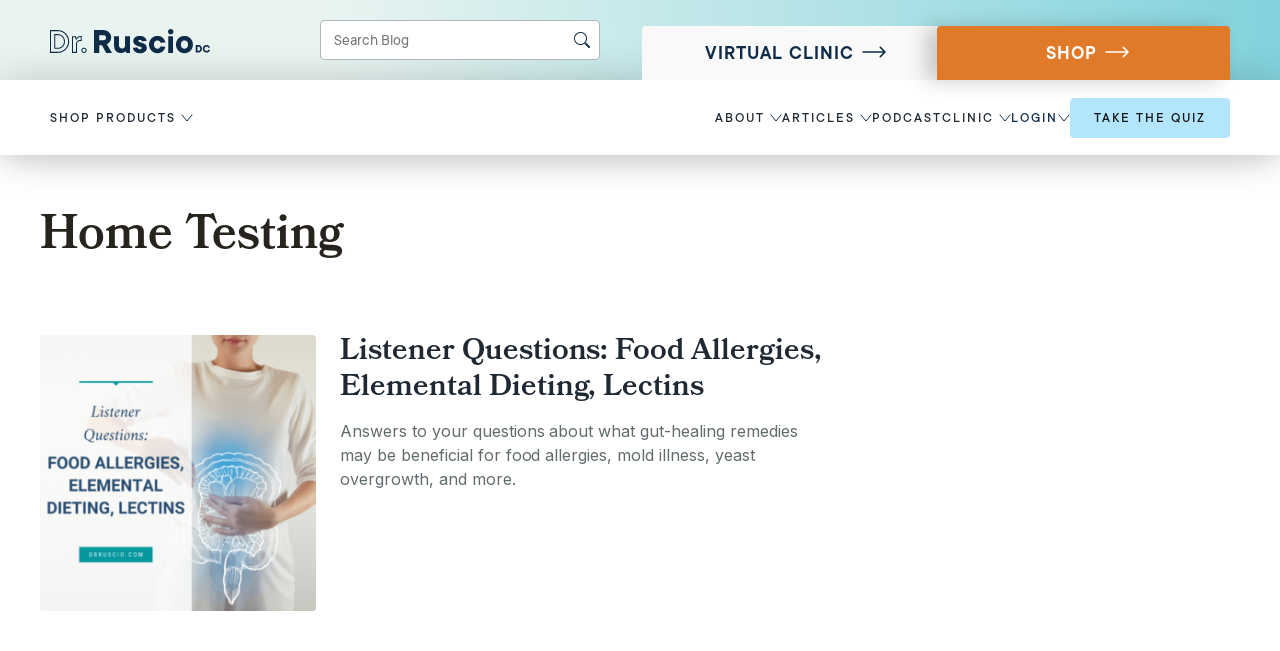

--- FILE ---
content_type: text/html; charset=UTF-8
request_url: https://drruscio.com/tag/home-testing/
body_size: 45053
content:
<!DOCTYPE html>

<html lang="en-US" prefix="og: https://ogp.me/ns#">

<head><meta charset="UTF-8"><script>if(navigator.userAgent.match(/MSIE|Internet Explorer/i)||navigator.userAgent.match(/Trident\/7\..*?rv:11/i)){var href=document.location.href;if(!href.match(/[?&]nowprocket/)){if(href.indexOf("?")==-1){if(href.indexOf("#")==-1){document.location.href=href+"?nowprocket=1"}else{document.location.href=href.replace("#","?nowprocket=1#")}}else{if(href.indexOf("#")==-1){document.location.href=href+"&nowprocket=1"}else{document.location.href=href.replace("#","&nowprocket=1#")}}}}</script><script>class RocketLazyLoadScripts{constructor(){this.v="1.2.3",this.triggerEvents=["keydown","mousedown","mousemove","touchmove","touchstart","touchend","wheel"],this.userEventHandler=this._triggerListener.bind(this),this.touchStartHandler=this._onTouchStart.bind(this),this.touchMoveHandler=this._onTouchMove.bind(this),this.touchEndHandler=this._onTouchEnd.bind(this),this.clickHandler=this._onClick.bind(this),this.interceptedClicks=[],window.addEventListener("pageshow",t=>{this.persisted=t.persisted}),window.addEventListener("DOMContentLoaded",()=>{this._preconnect3rdParties()}),this.delayedScripts={normal:[],async:[],defer:[]},this.trash=[],this.allJQueries=[]}_addUserInteractionListener(t){if(document.hidden){t._triggerListener();return}this.triggerEvents.forEach(e=>window.addEventListener(e,t.userEventHandler,{passive:!0})),window.addEventListener("touchstart",t.touchStartHandler,{passive:!0}),window.addEventListener("mousedown",t.touchStartHandler),document.addEventListener("visibilitychange",t.userEventHandler)}_removeUserInteractionListener(){this.triggerEvents.forEach(t=>window.removeEventListener(t,this.userEventHandler,{passive:!0})),document.removeEventListener("visibilitychange",this.userEventHandler)}_onTouchStart(t){"HTML"!==t.target.tagName&&(window.addEventListener("touchend",this.touchEndHandler),window.addEventListener("mouseup",this.touchEndHandler),window.addEventListener("touchmove",this.touchMoveHandler,{passive:!0}),window.addEventListener("mousemove",this.touchMoveHandler),t.target.addEventListener("click",this.clickHandler),this._renameDOMAttribute(t.target,"onclick","rocket-onclick"),this._pendingClickStarted())}_onTouchMove(t){window.removeEventListener("touchend",this.touchEndHandler),window.removeEventListener("mouseup",this.touchEndHandler),window.removeEventListener("touchmove",this.touchMoveHandler,{passive:!0}),window.removeEventListener("mousemove",this.touchMoveHandler),t.target.removeEventListener("click",this.clickHandler),this._renameDOMAttribute(t.target,"rocket-onclick","onclick"),this._pendingClickFinished()}_onTouchEnd(t){window.removeEventListener("touchend",this.touchEndHandler),window.removeEventListener("mouseup",this.touchEndHandler),window.removeEventListener("touchmove",this.touchMoveHandler,{passive:!0}),window.removeEventListener("mousemove",this.touchMoveHandler)}_onClick(t){t.target.removeEventListener("click",this.clickHandler),this._renameDOMAttribute(t.target,"rocket-onclick","onclick"),this.interceptedClicks.push(t),t.preventDefault(),t.stopPropagation(),t.stopImmediatePropagation(),this._pendingClickFinished()}_replayClicks(){window.removeEventListener("touchstart",this.touchStartHandler,{passive:!0}),window.removeEventListener("mousedown",this.touchStartHandler),this.interceptedClicks.forEach(t=>{t.target.dispatchEvent(new MouseEvent("click",{view:t.view,bubbles:!0,cancelable:!0}))})}_waitForPendingClicks(){return new Promise(t=>{this._isClickPending?this._pendingClickFinished=t:t()})}_pendingClickStarted(){this._isClickPending=!0}_pendingClickFinished(){this._isClickPending=!1}_renameDOMAttribute(t,e,r){t.hasAttribute&&t.hasAttribute(e)&&(event.target.setAttribute(r,event.target.getAttribute(e)),event.target.removeAttribute(e))}_triggerListener(){this._removeUserInteractionListener(this),"loading"===document.readyState?document.addEventListener("DOMContentLoaded",this._loadEverythingNow.bind(this)):this._loadEverythingNow()}_preconnect3rdParties(){let t=[];document.querySelectorAll("script[type=rocketlazyloadscript]").forEach(e=>{if(e.hasAttribute("src")){let r=new URL(e.src).origin;r!==location.origin&&t.push({src:r,crossOrigin:e.crossOrigin||"module"===e.getAttribute("data-rocket-type")})}}),t=[...new Map(t.map(t=>[JSON.stringify(t),t])).values()],this._batchInjectResourceHints(t,"preconnect")}async _loadEverythingNow(){this.lastBreath=Date.now(),this._delayEventListeners(this),this._delayJQueryReady(this),this._handleDocumentWrite(),this._registerAllDelayedScripts(),this._preloadAllScripts(),await this._loadScriptsFromList(this.delayedScripts.normal),await this._loadScriptsFromList(this.delayedScripts.defer),await this._loadScriptsFromList(this.delayedScripts.async);try{await this._triggerDOMContentLoaded(),await this._triggerWindowLoad()}catch(t){console.error(t)}window.dispatchEvent(new Event("rocket-allScriptsLoaded")),this._waitForPendingClicks().then(()=>{this._replayClicks()}),this._emptyTrash()}_registerAllDelayedScripts(){document.querySelectorAll("script[type=rocketlazyloadscript]").forEach(t=>{t.hasAttribute("data-rocket-src")?t.hasAttribute("async")&&!1!==t.async?this.delayedScripts.async.push(t):t.hasAttribute("defer")&&!1!==t.defer||"module"===t.getAttribute("data-rocket-type")?this.delayedScripts.defer.push(t):this.delayedScripts.normal.push(t):this.delayedScripts.normal.push(t)})}async _transformScript(t){return new Promise((await this._littleBreath(),navigator.userAgent.indexOf("Firefox/")>0||""===navigator.vendor)?e=>{let r=document.createElement("script");[...t.attributes].forEach(t=>{let e=t.nodeName;"type"!==e&&("data-rocket-type"===e&&(e="type"),"data-rocket-src"===e&&(e="src"),r.setAttribute(e,t.nodeValue))}),t.text&&(r.text=t.text),r.hasAttribute("src")?(r.addEventListener("load",e),r.addEventListener("error",e)):(r.text=t.text,e());try{t.parentNode.replaceChild(r,t)}catch(i){e()}}:async e=>{function r(){t.setAttribute("data-rocket-status","failed"),e()}try{let i=t.getAttribute("data-rocket-type"),n=t.getAttribute("data-rocket-src");t.text,i?(t.type=i,t.removeAttribute("data-rocket-type")):t.removeAttribute("type"),t.addEventListener("load",function r(){t.setAttribute("data-rocket-status","executed"),e()}),t.addEventListener("error",r),n?(t.removeAttribute("data-rocket-src"),t.src=n):t.src="data:text/javascript;base64,"+window.btoa(unescape(encodeURIComponent(t.text)))}catch(s){r()}})}async _loadScriptsFromList(t){let e=t.shift();return e&&e.isConnected?(await this._transformScript(e),this._loadScriptsFromList(t)):Promise.resolve()}_preloadAllScripts(){this._batchInjectResourceHints([...this.delayedScripts.normal,...this.delayedScripts.defer,...this.delayedScripts.async],"preload")}_batchInjectResourceHints(t,e){var r=document.createDocumentFragment();t.forEach(t=>{let i=t.getAttribute&&t.getAttribute("data-rocket-src")||t.src;if(i){let n=document.createElement("link");n.href=i,n.rel=e,"preconnect"!==e&&(n.as="script"),t.getAttribute&&"module"===t.getAttribute("data-rocket-type")&&(n.crossOrigin=!0),t.crossOrigin&&(n.crossOrigin=t.crossOrigin),t.integrity&&(n.integrity=t.integrity),r.appendChild(n),this.trash.push(n)}}),document.head.appendChild(r)}_delayEventListeners(t){let e={};function r(t,r){!function t(r){!e[r]&&(e[r]={originalFunctions:{add:r.addEventListener,remove:r.removeEventListener},eventsToRewrite:[]},r.addEventListener=function(){arguments[0]=i(arguments[0]),e[r].originalFunctions.add.apply(r,arguments)},r.removeEventListener=function(){arguments[0]=i(arguments[0]),e[r].originalFunctions.remove.apply(r,arguments)});function i(t){return e[r].eventsToRewrite.indexOf(t)>=0?"rocket-"+t:t}}(t),e[t].eventsToRewrite.push(r)}function i(t,e){let r=t[e];Object.defineProperty(t,e,{get:()=>r||function(){},set(i){t["rocket"+e]=r=i}})}r(document,"DOMContentLoaded"),r(window,"DOMContentLoaded"),r(window,"load"),r(window,"pageshow"),r(document,"readystatechange"),i(document,"onreadystatechange"),i(window,"onload"),i(window,"onpageshow")}_delayJQueryReady(t){let e;function r(r){if(r&&r.fn&&!t.allJQueries.includes(r)){r.fn.ready=r.fn.init.prototype.ready=function(e){return t.domReadyFired?e.bind(document)(r):document.addEventListener("rocket-DOMContentLoaded",()=>e.bind(document)(r)),r([])};let i=r.fn.on;r.fn.on=r.fn.init.prototype.on=function(){if(this[0]===window){function t(t){return t.split(" ").map(t=>"load"===t||0===t.indexOf("load.")?"rocket-jquery-load":t).join(" ")}"string"==typeof arguments[0]||arguments[0]instanceof String?arguments[0]=t(arguments[0]):"object"==typeof arguments[0]&&Object.keys(arguments[0]).forEach(e=>{let r=arguments[0][e];delete arguments[0][e],arguments[0][t(e)]=r})}return i.apply(this,arguments),this},t.allJQueries.push(r)}e=r}r(window.jQuery),Object.defineProperty(window,"jQuery",{get:()=>e,set(t){r(t)}})}async _triggerDOMContentLoaded(){this.domReadyFired=!0,await this._littleBreath(),document.dispatchEvent(new Event("rocket-DOMContentLoaded")),await this._littleBreath(),window.dispatchEvent(new Event("rocket-DOMContentLoaded")),await this._littleBreath(),document.dispatchEvent(new Event("rocket-readystatechange")),await this._littleBreath(),document.rocketonreadystatechange&&document.rocketonreadystatechange()}async _triggerWindowLoad(){await this._littleBreath(),window.dispatchEvent(new Event("rocket-load")),await this._littleBreath(),window.rocketonload&&window.rocketonload(),await this._littleBreath(),this.allJQueries.forEach(t=>t(window).trigger("rocket-jquery-load")),await this._littleBreath();let t=new Event("rocket-pageshow");t.persisted=this.persisted,window.dispatchEvent(t),await this._littleBreath(),window.rocketonpageshow&&window.rocketonpageshow({persisted:this.persisted})}_handleDocumentWrite(){let t=new Map;document.write=document.writeln=function(e){let r=document.currentScript;r||console.error("WPRocket unable to document.write this: "+e);let i=document.createRange(),n=r.parentElement,s=t.get(r);void 0===s&&(s=r.nextSibling,t.set(r,s));let a=document.createDocumentFragment();i.setStart(a,0),a.appendChild(i.createContextualFragment(e)),n.insertBefore(a,s)}}async _littleBreath(){Date.now()-this.lastBreath>45&&(await this._requestAnimFrame(),this.lastBreath=Date.now())}async _requestAnimFrame(){return document.hidden?new Promise(t=>setTimeout(t)):new Promise(t=>requestAnimationFrame(t))}_emptyTrash(){this.trash.forEach(t=>t.remove())}static run(){let t=new RocketLazyLoadScripts;t._addUserInteractionListener(t)}}RocketLazyLoadScripts.run();</script>
	<script type="rocketlazyloadscript">
	function setABTest(testName, variants = ['control', 'variant']) {
		if (!localStorage.getItem(testName)) {
			const randomIndex = Math.floor(Math.random() * variants.length);
			localStorage.setItem(testName, variants[randomIndex]);
		}
	}

	function getABTest(testName) {
		const variant = localStorage.getItem(testName);
		if (variant) {
			return { testName, variant };
		}
		return false;
	}
</script>
<!-- Start VWO Async SmartCode -->
<link rel="preconnect" href="https://dev.visualwebsiteoptimizer.com" />
<script type='text/javascript' id='vwoCode'>
window._vwo_code || (function() {
var account_id=768736,
version=2.1,
settings_tolerance=2000,
hide_element='body',
hide_element_style = 'opacity:1 !important;filter:alpha(opacity=1) !important;',
/* DO NOT EDIT BELOW THIS LINE */
f=false,w=window,d=document,v=d.querySelector('#vwoCode'),cK='_vwo_'+account_id+'_settings',cc={};try{var c=JSON.parse(localStorage.getItem('_vwo_'+account_id+'_config'));cc=c&&typeof c==='object'?c:{}}catch(e){}var stT=cc.stT==='session'?w.sessionStorage:w.localStorage;code={use_existing_jquery:function(){return typeof use_existing_jquery!=='undefined'?use_existing_jquery:undefined},library_tolerance:function(){return typeof library_tolerance!=='undefined'?library_tolerance:undefined},settings_tolerance:function(){return cc.sT||settings_tolerance},hide_element_style:function(){return'{'+(cc.hES||hide_element_style)+'}'},hide_element:function(){if(performance.getEntriesByName('first-contentful-paint')[0]){return''}return typeof cc.hE==='string'?cc.hE:hide_element},getVersion:function(){return version},finish:function(e){if(!f){f=true;var t=d.getElementById('_vis_opt_path_hides');if(t)t.parentNode.removeChild(t);if(e)(new Image).src='https://dev.visualwebsiteoptimizer.com/ee.gif?a='+account_id+e}},finished:function(){return f},addScript:function(e){var t=d.createElement('script');t.type='text/javascript';if(e.src){t.src=e.src}else{t.text=e.text}d.getElementsByTagName('head')[0].appendChild(t)},load:function(e,t){var i=this.getSettings(),n=d.createElement('script'),r=this;t=t||{};if(i){n.textContent=i;d.getElementsByTagName('head')[0].appendChild(n);if(!w.VWO||VWO.caE){stT.removeItem(cK);r.load(e)}}else{var o=new XMLHttpRequest;o.open('GET',e,true);o.withCredentials=!t.dSC;o.responseType=t.responseType||'text';o.onload=function(){if(t.onloadCb){return t.onloadCb(o,e)}if(o.status===200){_vwo_code.addScript({text:o.responseText})}else{_vwo_code.finish('&e=loading_failure:'+e)}};o.onerror=function(){if(t.onerrorCb){return t.onerrorCb(e)}_vwo_code.finish('&e=loading_failure:'+e)};o.send()}},getSettings:function(){try{var e=stT.getItem(cK);if(!e){return}e=JSON.parse(e);if(Date.now()>e.e){stT.removeItem(cK);return}return e.s}catch(e){return}},init:function(){if(d.URL.indexOf('__vwo_disable__')>-1)return;var e=this.settings_tolerance();w._vwo_settings_timer=setTimeout(function(){_vwo_code.finish();stT.removeItem(cK)},e);var t;if(this.hide_element()!=='body'){t=d.createElement('style');var i=this.hide_element(),n=i?i+this.hide_element_style():'',r=d.getElementsByTagName('head')[0];t.setAttribute('id','_vis_opt_path_hides');v&&t.setAttribute('nonce',v.nonce);t.setAttribute('type','text/css');if(t.styleSheet)t.styleSheet.cssText=n;else t.appendChild(d.createTextNode(n));r.appendChild(t)}else{t=d.getElementsByTagName('head')[0];var n=d.createElement('div');n.style.cssText='z-index: 2147483647 !important;position: fixed !important;left: 0 !important;top: 0 !important;width: 100% !important;height: 100% !important;background: white !important;';n.setAttribute('id','_vis_opt_path_hides');n.classList.add('_vis_hide_layer');t.parentNode.insertBefore(n,t.nextSibling)}var o='https://dev.visualwebsiteoptimizer.com/j.php?a='+account_id+'&u='+encodeURIComponent(d.URL)+'&vn='+version;if(w.location.search.indexOf('_vwo_xhr')!==-1){this.addScript({src:o})}else{this.load(o+'&x=true')}}};w._vwo_code=code;code.init();})();
</script>
<!-- End VWO Async SmartCode -->
<!-- Google Tag Manager -->
<script type="rocketlazyloadscript">(function(w,d,s,l,i){w[l]=w[l]||[];w[l].push({'gtm.start':
new Date().getTime(),event:'gtm.js'});var f=d.getElementsByTagName(s)[0],
j=d.createElement(s),dl=l!='dataLayer'?'&l='+l:'';j.async=true;j.src=
'https://www.googletagmanager.com/gtm.js?id='+i+dl;f.parentNode.insertBefore(j,f);
})(window,document,'script','dataLayer','GTM-58G44ZD');</script>
<!-- End Google Tag Manager -->

<!-- Meta Pixel Code -->
<script type="rocketlazyloadscript">
!function(f,b,e,v,n,t,s)
{if(f.fbq)return;n=f.fbq=function(){n.callMethod?
n.callMethod.apply(n,arguments):n.queue.push(arguments)};
if(!f._fbq)f._fbq=n;n.push=n;n.loaded=!0;n.version='2.0';
n.queue=[];t=b.createElement(e);t.async=!0;
t.src=v;s=b.getElementsByTagName(e)[0];
s.parentNode.insertBefore(t,s)}(window, document,'script',
'https://connect.facebook.net/en_US/fbevents.js');
fbq('init', '229423354583950');
fbq('track', 'PageView');
</script>
<!-- End Meta Pixel Code -->



<!-- Podium ACF Options -->
                                            	
	<meta name="viewport" content="width=device-width, initial-scale=1, shrink-to-fit=no">
	<link rel="profile" href="https://gmpg.org/xfn/11">
	
<!-- Search Engine Optimization by Rank Math - https://rankmath.com/ -->
<title>Home Testing - Dr. Michael Ruscio, DC</title><link rel="preload" as="style" href="https://fonts.googleapis.com/css2?family=Inter:wght@100;200;300;400;500;600;700;800;900&#038;family=Nunito:wght@200;300;400;500;600;700;800;900&#038;family=Open+Sans:wght@300;400;500;600;700;800&#038;family=Oswald:wght@200;300;400;500;600;700&#038;family=PT+Sans&#038;family=Roboto:wght@100;300;400;500;700;900&#038;family=Ruda:wght@400;500;600;700;800;900&#038;display=swap" /><style id="" media="print" onload="this.media='all'">/* cyrillic-ext */
@font-face {
  font-family: 'Inter';
  font-style: normal;
  font-weight: 100;
  font-display: swap;
  src: url(/fonts.gstatic.com/s/inter/v20/UcC73FwrK3iLTeHuS_nVMrMxCp50SjIa2JL7W0Q5n-wU.woff2) format('woff2');
  unicode-range: U+0460-052F, U+1C80-1C8A, U+20B4, U+2DE0-2DFF, U+A640-A69F, U+FE2E-FE2F;
}
/* cyrillic */
@font-face {
  font-family: 'Inter';
  font-style: normal;
  font-weight: 100;
  font-display: swap;
  src: url(/fonts.gstatic.com/s/inter/v20/UcC73FwrK3iLTeHuS_nVMrMxCp50SjIa0ZL7W0Q5n-wU.woff2) format('woff2');
  unicode-range: U+0301, U+0400-045F, U+0490-0491, U+04B0-04B1, U+2116;
}
/* greek-ext */
@font-face {
  font-family: 'Inter';
  font-style: normal;
  font-weight: 100;
  font-display: swap;
  src: url(/fonts.gstatic.com/s/inter/v20/UcC73FwrK3iLTeHuS_nVMrMxCp50SjIa2ZL7W0Q5n-wU.woff2) format('woff2');
  unicode-range: U+1F00-1FFF;
}
/* greek */
@font-face {
  font-family: 'Inter';
  font-style: normal;
  font-weight: 100;
  font-display: swap;
  src: url(/fonts.gstatic.com/s/inter/v20/UcC73FwrK3iLTeHuS_nVMrMxCp50SjIa1pL7W0Q5n-wU.woff2) format('woff2');
  unicode-range: U+0370-0377, U+037A-037F, U+0384-038A, U+038C, U+038E-03A1, U+03A3-03FF;
}
/* vietnamese */
@font-face {
  font-family: 'Inter';
  font-style: normal;
  font-weight: 100;
  font-display: swap;
  src: url(/fonts.gstatic.com/s/inter/v20/UcC73FwrK3iLTeHuS_nVMrMxCp50SjIa2pL7W0Q5n-wU.woff2) format('woff2');
  unicode-range: U+0102-0103, U+0110-0111, U+0128-0129, U+0168-0169, U+01A0-01A1, U+01AF-01B0, U+0300-0301, U+0303-0304, U+0308-0309, U+0323, U+0329, U+1EA0-1EF9, U+20AB;
}
/* latin-ext */
@font-face {
  font-family: 'Inter';
  font-style: normal;
  font-weight: 100;
  font-display: swap;
  src: url(/fonts.gstatic.com/s/inter/v20/UcC73FwrK3iLTeHuS_nVMrMxCp50SjIa25L7W0Q5n-wU.woff2) format('woff2');
  unicode-range: U+0100-02BA, U+02BD-02C5, U+02C7-02CC, U+02CE-02D7, U+02DD-02FF, U+0304, U+0308, U+0329, U+1D00-1DBF, U+1E00-1E9F, U+1EF2-1EFF, U+2020, U+20A0-20AB, U+20AD-20C0, U+2113, U+2C60-2C7F, U+A720-A7FF;
}
/* latin */
@font-face {
  font-family: 'Inter';
  font-style: normal;
  font-weight: 100;
  font-display: swap;
  src: url(/fonts.gstatic.com/s/inter/v20/UcC73FwrK3iLTeHuS_nVMrMxCp50SjIa1ZL7W0Q5nw.woff2) format('woff2');
  unicode-range: U+0000-00FF, U+0131, U+0152-0153, U+02BB-02BC, U+02C6, U+02DA, U+02DC, U+0304, U+0308, U+0329, U+2000-206F, U+20AC, U+2122, U+2191, U+2193, U+2212, U+2215, U+FEFF, U+FFFD;
}
/* cyrillic-ext */
@font-face {
  font-family: 'Inter';
  font-style: normal;
  font-weight: 200;
  font-display: swap;
  src: url(/fonts.gstatic.com/s/inter/v20/UcC73FwrK3iLTeHuS_nVMrMxCp50SjIa2JL7W0Q5n-wU.woff2) format('woff2');
  unicode-range: U+0460-052F, U+1C80-1C8A, U+20B4, U+2DE0-2DFF, U+A640-A69F, U+FE2E-FE2F;
}
/* cyrillic */
@font-face {
  font-family: 'Inter';
  font-style: normal;
  font-weight: 200;
  font-display: swap;
  src: url(/fonts.gstatic.com/s/inter/v20/UcC73FwrK3iLTeHuS_nVMrMxCp50SjIa0ZL7W0Q5n-wU.woff2) format('woff2');
  unicode-range: U+0301, U+0400-045F, U+0490-0491, U+04B0-04B1, U+2116;
}
/* greek-ext */
@font-face {
  font-family: 'Inter';
  font-style: normal;
  font-weight: 200;
  font-display: swap;
  src: url(/fonts.gstatic.com/s/inter/v20/UcC73FwrK3iLTeHuS_nVMrMxCp50SjIa2ZL7W0Q5n-wU.woff2) format('woff2');
  unicode-range: U+1F00-1FFF;
}
/* greek */
@font-face {
  font-family: 'Inter';
  font-style: normal;
  font-weight: 200;
  font-display: swap;
  src: url(/fonts.gstatic.com/s/inter/v20/UcC73FwrK3iLTeHuS_nVMrMxCp50SjIa1pL7W0Q5n-wU.woff2) format('woff2');
  unicode-range: U+0370-0377, U+037A-037F, U+0384-038A, U+038C, U+038E-03A1, U+03A3-03FF;
}
/* vietnamese */
@font-face {
  font-family: 'Inter';
  font-style: normal;
  font-weight: 200;
  font-display: swap;
  src: url(/fonts.gstatic.com/s/inter/v20/UcC73FwrK3iLTeHuS_nVMrMxCp50SjIa2pL7W0Q5n-wU.woff2) format('woff2');
  unicode-range: U+0102-0103, U+0110-0111, U+0128-0129, U+0168-0169, U+01A0-01A1, U+01AF-01B0, U+0300-0301, U+0303-0304, U+0308-0309, U+0323, U+0329, U+1EA0-1EF9, U+20AB;
}
/* latin-ext */
@font-face {
  font-family: 'Inter';
  font-style: normal;
  font-weight: 200;
  font-display: swap;
  src: url(/fonts.gstatic.com/s/inter/v20/UcC73FwrK3iLTeHuS_nVMrMxCp50SjIa25L7W0Q5n-wU.woff2) format('woff2');
  unicode-range: U+0100-02BA, U+02BD-02C5, U+02C7-02CC, U+02CE-02D7, U+02DD-02FF, U+0304, U+0308, U+0329, U+1D00-1DBF, U+1E00-1E9F, U+1EF2-1EFF, U+2020, U+20A0-20AB, U+20AD-20C0, U+2113, U+2C60-2C7F, U+A720-A7FF;
}
/* latin */
@font-face {
  font-family: 'Inter';
  font-style: normal;
  font-weight: 200;
  font-display: swap;
  src: url(/fonts.gstatic.com/s/inter/v20/UcC73FwrK3iLTeHuS_nVMrMxCp50SjIa1ZL7W0Q5nw.woff2) format('woff2');
  unicode-range: U+0000-00FF, U+0131, U+0152-0153, U+02BB-02BC, U+02C6, U+02DA, U+02DC, U+0304, U+0308, U+0329, U+2000-206F, U+20AC, U+2122, U+2191, U+2193, U+2212, U+2215, U+FEFF, U+FFFD;
}
/* cyrillic-ext */
@font-face {
  font-family: 'Inter';
  font-style: normal;
  font-weight: 300;
  font-display: swap;
  src: url(/fonts.gstatic.com/s/inter/v20/UcC73FwrK3iLTeHuS_nVMrMxCp50SjIa2JL7W0Q5n-wU.woff2) format('woff2');
  unicode-range: U+0460-052F, U+1C80-1C8A, U+20B4, U+2DE0-2DFF, U+A640-A69F, U+FE2E-FE2F;
}
/* cyrillic */
@font-face {
  font-family: 'Inter';
  font-style: normal;
  font-weight: 300;
  font-display: swap;
  src: url(/fonts.gstatic.com/s/inter/v20/UcC73FwrK3iLTeHuS_nVMrMxCp50SjIa0ZL7W0Q5n-wU.woff2) format('woff2');
  unicode-range: U+0301, U+0400-045F, U+0490-0491, U+04B0-04B1, U+2116;
}
/* greek-ext */
@font-face {
  font-family: 'Inter';
  font-style: normal;
  font-weight: 300;
  font-display: swap;
  src: url(/fonts.gstatic.com/s/inter/v20/UcC73FwrK3iLTeHuS_nVMrMxCp50SjIa2ZL7W0Q5n-wU.woff2) format('woff2');
  unicode-range: U+1F00-1FFF;
}
/* greek */
@font-face {
  font-family: 'Inter';
  font-style: normal;
  font-weight: 300;
  font-display: swap;
  src: url(/fonts.gstatic.com/s/inter/v20/UcC73FwrK3iLTeHuS_nVMrMxCp50SjIa1pL7W0Q5n-wU.woff2) format('woff2');
  unicode-range: U+0370-0377, U+037A-037F, U+0384-038A, U+038C, U+038E-03A1, U+03A3-03FF;
}
/* vietnamese */
@font-face {
  font-family: 'Inter';
  font-style: normal;
  font-weight: 300;
  font-display: swap;
  src: url(/fonts.gstatic.com/s/inter/v20/UcC73FwrK3iLTeHuS_nVMrMxCp50SjIa2pL7W0Q5n-wU.woff2) format('woff2');
  unicode-range: U+0102-0103, U+0110-0111, U+0128-0129, U+0168-0169, U+01A0-01A1, U+01AF-01B0, U+0300-0301, U+0303-0304, U+0308-0309, U+0323, U+0329, U+1EA0-1EF9, U+20AB;
}
/* latin-ext */
@font-face {
  font-family: 'Inter';
  font-style: normal;
  font-weight: 300;
  font-display: swap;
  src: url(/fonts.gstatic.com/s/inter/v20/UcC73FwrK3iLTeHuS_nVMrMxCp50SjIa25L7W0Q5n-wU.woff2) format('woff2');
  unicode-range: U+0100-02BA, U+02BD-02C5, U+02C7-02CC, U+02CE-02D7, U+02DD-02FF, U+0304, U+0308, U+0329, U+1D00-1DBF, U+1E00-1E9F, U+1EF2-1EFF, U+2020, U+20A0-20AB, U+20AD-20C0, U+2113, U+2C60-2C7F, U+A720-A7FF;
}
/* latin */
@font-face {
  font-family: 'Inter';
  font-style: normal;
  font-weight: 300;
  font-display: swap;
  src: url(/fonts.gstatic.com/s/inter/v20/UcC73FwrK3iLTeHuS_nVMrMxCp50SjIa1ZL7W0Q5nw.woff2) format('woff2');
  unicode-range: U+0000-00FF, U+0131, U+0152-0153, U+02BB-02BC, U+02C6, U+02DA, U+02DC, U+0304, U+0308, U+0329, U+2000-206F, U+20AC, U+2122, U+2191, U+2193, U+2212, U+2215, U+FEFF, U+FFFD;
}
/* cyrillic-ext */
@font-face {
  font-family: 'Inter';
  font-style: normal;
  font-weight: 400;
  font-display: swap;
  src: url(/fonts.gstatic.com/s/inter/v20/UcC73FwrK3iLTeHuS_nVMrMxCp50SjIa2JL7W0Q5n-wU.woff2) format('woff2');
  unicode-range: U+0460-052F, U+1C80-1C8A, U+20B4, U+2DE0-2DFF, U+A640-A69F, U+FE2E-FE2F;
}
/* cyrillic */
@font-face {
  font-family: 'Inter';
  font-style: normal;
  font-weight: 400;
  font-display: swap;
  src: url(/fonts.gstatic.com/s/inter/v20/UcC73FwrK3iLTeHuS_nVMrMxCp50SjIa0ZL7W0Q5n-wU.woff2) format('woff2');
  unicode-range: U+0301, U+0400-045F, U+0490-0491, U+04B0-04B1, U+2116;
}
/* greek-ext */
@font-face {
  font-family: 'Inter';
  font-style: normal;
  font-weight: 400;
  font-display: swap;
  src: url(/fonts.gstatic.com/s/inter/v20/UcC73FwrK3iLTeHuS_nVMrMxCp50SjIa2ZL7W0Q5n-wU.woff2) format('woff2');
  unicode-range: U+1F00-1FFF;
}
/* greek */
@font-face {
  font-family: 'Inter';
  font-style: normal;
  font-weight: 400;
  font-display: swap;
  src: url(/fonts.gstatic.com/s/inter/v20/UcC73FwrK3iLTeHuS_nVMrMxCp50SjIa1pL7W0Q5n-wU.woff2) format('woff2');
  unicode-range: U+0370-0377, U+037A-037F, U+0384-038A, U+038C, U+038E-03A1, U+03A3-03FF;
}
/* vietnamese */
@font-face {
  font-family: 'Inter';
  font-style: normal;
  font-weight: 400;
  font-display: swap;
  src: url(/fonts.gstatic.com/s/inter/v20/UcC73FwrK3iLTeHuS_nVMrMxCp50SjIa2pL7W0Q5n-wU.woff2) format('woff2');
  unicode-range: U+0102-0103, U+0110-0111, U+0128-0129, U+0168-0169, U+01A0-01A1, U+01AF-01B0, U+0300-0301, U+0303-0304, U+0308-0309, U+0323, U+0329, U+1EA0-1EF9, U+20AB;
}
/* latin-ext */
@font-face {
  font-family: 'Inter';
  font-style: normal;
  font-weight: 400;
  font-display: swap;
  src: url(/fonts.gstatic.com/s/inter/v20/UcC73FwrK3iLTeHuS_nVMrMxCp50SjIa25L7W0Q5n-wU.woff2) format('woff2');
  unicode-range: U+0100-02BA, U+02BD-02C5, U+02C7-02CC, U+02CE-02D7, U+02DD-02FF, U+0304, U+0308, U+0329, U+1D00-1DBF, U+1E00-1E9F, U+1EF2-1EFF, U+2020, U+20A0-20AB, U+20AD-20C0, U+2113, U+2C60-2C7F, U+A720-A7FF;
}
/* latin */
@font-face {
  font-family: 'Inter';
  font-style: normal;
  font-weight: 400;
  font-display: swap;
  src: url(/fonts.gstatic.com/s/inter/v20/UcC73FwrK3iLTeHuS_nVMrMxCp50SjIa1ZL7W0Q5nw.woff2) format('woff2');
  unicode-range: U+0000-00FF, U+0131, U+0152-0153, U+02BB-02BC, U+02C6, U+02DA, U+02DC, U+0304, U+0308, U+0329, U+2000-206F, U+20AC, U+2122, U+2191, U+2193, U+2212, U+2215, U+FEFF, U+FFFD;
}
/* cyrillic-ext */
@font-face {
  font-family: 'Inter';
  font-style: normal;
  font-weight: 500;
  font-display: swap;
  src: url(/fonts.gstatic.com/s/inter/v20/UcC73FwrK3iLTeHuS_nVMrMxCp50SjIa2JL7W0Q5n-wU.woff2) format('woff2');
  unicode-range: U+0460-052F, U+1C80-1C8A, U+20B4, U+2DE0-2DFF, U+A640-A69F, U+FE2E-FE2F;
}
/* cyrillic */
@font-face {
  font-family: 'Inter';
  font-style: normal;
  font-weight: 500;
  font-display: swap;
  src: url(/fonts.gstatic.com/s/inter/v20/UcC73FwrK3iLTeHuS_nVMrMxCp50SjIa0ZL7W0Q5n-wU.woff2) format('woff2');
  unicode-range: U+0301, U+0400-045F, U+0490-0491, U+04B0-04B1, U+2116;
}
/* greek-ext */
@font-face {
  font-family: 'Inter';
  font-style: normal;
  font-weight: 500;
  font-display: swap;
  src: url(/fonts.gstatic.com/s/inter/v20/UcC73FwrK3iLTeHuS_nVMrMxCp50SjIa2ZL7W0Q5n-wU.woff2) format('woff2');
  unicode-range: U+1F00-1FFF;
}
/* greek */
@font-face {
  font-family: 'Inter';
  font-style: normal;
  font-weight: 500;
  font-display: swap;
  src: url(/fonts.gstatic.com/s/inter/v20/UcC73FwrK3iLTeHuS_nVMrMxCp50SjIa1pL7W0Q5n-wU.woff2) format('woff2');
  unicode-range: U+0370-0377, U+037A-037F, U+0384-038A, U+038C, U+038E-03A1, U+03A3-03FF;
}
/* vietnamese */
@font-face {
  font-family: 'Inter';
  font-style: normal;
  font-weight: 500;
  font-display: swap;
  src: url(/fonts.gstatic.com/s/inter/v20/UcC73FwrK3iLTeHuS_nVMrMxCp50SjIa2pL7W0Q5n-wU.woff2) format('woff2');
  unicode-range: U+0102-0103, U+0110-0111, U+0128-0129, U+0168-0169, U+01A0-01A1, U+01AF-01B0, U+0300-0301, U+0303-0304, U+0308-0309, U+0323, U+0329, U+1EA0-1EF9, U+20AB;
}
/* latin-ext */
@font-face {
  font-family: 'Inter';
  font-style: normal;
  font-weight: 500;
  font-display: swap;
  src: url(/fonts.gstatic.com/s/inter/v20/UcC73FwrK3iLTeHuS_nVMrMxCp50SjIa25L7W0Q5n-wU.woff2) format('woff2');
  unicode-range: U+0100-02BA, U+02BD-02C5, U+02C7-02CC, U+02CE-02D7, U+02DD-02FF, U+0304, U+0308, U+0329, U+1D00-1DBF, U+1E00-1E9F, U+1EF2-1EFF, U+2020, U+20A0-20AB, U+20AD-20C0, U+2113, U+2C60-2C7F, U+A720-A7FF;
}
/* latin */
@font-face {
  font-family: 'Inter';
  font-style: normal;
  font-weight: 500;
  font-display: swap;
  src: url(/fonts.gstatic.com/s/inter/v20/UcC73FwrK3iLTeHuS_nVMrMxCp50SjIa1ZL7W0Q5nw.woff2) format('woff2');
  unicode-range: U+0000-00FF, U+0131, U+0152-0153, U+02BB-02BC, U+02C6, U+02DA, U+02DC, U+0304, U+0308, U+0329, U+2000-206F, U+20AC, U+2122, U+2191, U+2193, U+2212, U+2215, U+FEFF, U+FFFD;
}
/* cyrillic-ext */
@font-face {
  font-family: 'Inter';
  font-style: normal;
  font-weight: 600;
  font-display: swap;
  src: url(/fonts.gstatic.com/s/inter/v20/UcC73FwrK3iLTeHuS_nVMrMxCp50SjIa2JL7W0Q5n-wU.woff2) format('woff2');
  unicode-range: U+0460-052F, U+1C80-1C8A, U+20B4, U+2DE0-2DFF, U+A640-A69F, U+FE2E-FE2F;
}
/* cyrillic */
@font-face {
  font-family: 'Inter';
  font-style: normal;
  font-weight: 600;
  font-display: swap;
  src: url(/fonts.gstatic.com/s/inter/v20/UcC73FwrK3iLTeHuS_nVMrMxCp50SjIa0ZL7W0Q5n-wU.woff2) format('woff2');
  unicode-range: U+0301, U+0400-045F, U+0490-0491, U+04B0-04B1, U+2116;
}
/* greek-ext */
@font-face {
  font-family: 'Inter';
  font-style: normal;
  font-weight: 600;
  font-display: swap;
  src: url(/fonts.gstatic.com/s/inter/v20/UcC73FwrK3iLTeHuS_nVMrMxCp50SjIa2ZL7W0Q5n-wU.woff2) format('woff2');
  unicode-range: U+1F00-1FFF;
}
/* greek */
@font-face {
  font-family: 'Inter';
  font-style: normal;
  font-weight: 600;
  font-display: swap;
  src: url(/fonts.gstatic.com/s/inter/v20/UcC73FwrK3iLTeHuS_nVMrMxCp50SjIa1pL7W0Q5n-wU.woff2) format('woff2');
  unicode-range: U+0370-0377, U+037A-037F, U+0384-038A, U+038C, U+038E-03A1, U+03A3-03FF;
}
/* vietnamese */
@font-face {
  font-family: 'Inter';
  font-style: normal;
  font-weight: 600;
  font-display: swap;
  src: url(/fonts.gstatic.com/s/inter/v20/UcC73FwrK3iLTeHuS_nVMrMxCp50SjIa2pL7W0Q5n-wU.woff2) format('woff2');
  unicode-range: U+0102-0103, U+0110-0111, U+0128-0129, U+0168-0169, U+01A0-01A1, U+01AF-01B0, U+0300-0301, U+0303-0304, U+0308-0309, U+0323, U+0329, U+1EA0-1EF9, U+20AB;
}
/* latin-ext */
@font-face {
  font-family: 'Inter';
  font-style: normal;
  font-weight: 600;
  font-display: swap;
  src: url(/fonts.gstatic.com/s/inter/v20/UcC73FwrK3iLTeHuS_nVMrMxCp50SjIa25L7W0Q5n-wU.woff2) format('woff2');
  unicode-range: U+0100-02BA, U+02BD-02C5, U+02C7-02CC, U+02CE-02D7, U+02DD-02FF, U+0304, U+0308, U+0329, U+1D00-1DBF, U+1E00-1E9F, U+1EF2-1EFF, U+2020, U+20A0-20AB, U+20AD-20C0, U+2113, U+2C60-2C7F, U+A720-A7FF;
}
/* latin */
@font-face {
  font-family: 'Inter';
  font-style: normal;
  font-weight: 600;
  font-display: swap;
  src: url(/fonts.gstatic.com/s/inter/v20/UcC73FwrK3iLTeHuS_nVMrMxCp50SjIa1ZL7W0Q5nw.woff2) format('woff2');
  unicode-range: U+0000-00FF, U+0131, U+0152-0153, U+02BB-02BC, U+02C6, U+02DA, U+02DC, U+0304, U+0308, U+0329, U+2000-206F, U+20AC, U+2122, U+2191, U+2193, U+2212, U+2215, U+FEFF, U+FFFD;
}
/* cyrillic-ext */
@font-face {
  font-family: 'Inter';
  font-style: normal;
  font-weight: 700;
  font-display: swap;
  src: url(/fonts.gstatic.com/s/inter/v20/UcC73FwrK3iLTeHuS_nVMrMxCp50SjIa2JL7W0Q5n-wU.woff2) format('woff2');
  unicode-range: U+0460-052F, U+1C80-1C8A, U+20B4, U+2DE0-2DFF, U+A640-A69F, U+FE2E-FE2F;
}
/* cyrillic */
@font-face {
  font-family: 'Inter';
  font-style: normal;
  font-weight: 700;
  font-display: swap;
  src: url(/fonts.gstatic.com/s/inter/v20/UcC73FwrK3iLTeHuS_nVMrMxCp50SjIa0ZL7W0Q5n-wU.woff2) format('woff2');
  unicode-range: U+0301, U+0400-045F, U+0490-0491, U+04B0-04B1, U+2116;
}
/* greek-ext */
@font-face {
  font-family: 'Inter';
  font-style: normal;
  font-weight: 700;
  font-display: swap;
  src: url(/fonts.gstatic.com/s/inter/v20/UcC73FwrK3iLTeHuS_nVMrMxCp50SjIa2ZL7W0Q5n-wU.woff2) format('woff2');
  unicode-range: U+1F00-1FFF;
}
/* greek */
@font-face {
  font-family: 'Inter';
  font-style: normal;
  font-weight: 700;
  font-display: swap;
  src: url(/fonts.gstatic.com/s/inter/v20/UcC73FwrK3iLTeHuS_nVMrMxCp50SjIa1pL7W0Q5n-wU.woff2) format('woff2');
  unicode-range: U+0370-0377, U+037A-037F, U+0384-038A, U+038C, U+038E-03A1, U+03A3-03FF;
}
/* vietnamese */
@font-face {
  font-family: 'Inter';
  font-style: normal;
  font-weight: 700;
  font-display: swap;
  src: url(/fonts.gstatic.com/s/inter/v20/UcC73FwrK3iLTeHuS_nVMrMxCp50SjIa2pL7W0Q5n-wU.woff2) format('woff2');
  unicode-range: U+0102-0103, U+0110-0111, U+0128-0129, U+0168-0169, U+01A0-01A1, U+01AF-01B0, U+0300-0301, U+0303-0304, U+0308-0309, U+0323, U+0329, U+1EA0-1EF9, U+20AB;
}
/* latin-ext */
@font-face {
  font-family: 'Inter';
  font-style: normal;
  font-weight: 700;
  font-display: swap;
  src: url(/fonts.gstatic.com/s/inter/v20/UcC73FwrK3iLTeHuS_nVMrMxCp50SjIa25L7W0Q5n-wU.woff2) format('woff2');
  unicode-range: U+0100-02BA, U+02BD-02C5, U+02C7-02CC, U+02CE-02D7, U+02DD-02FF, U+0304, U+0308, U+0329, U+1D00-1DBF, U+1E00-1E9F, U+1EF2-1EFF, U+2020, U+20A0-20AB, U+20AD-20C0, U+2113, U+2C60-2C7F, U+A720-A7FF;
}
/* latin */
@font-face {
  font-family: 'Inter';
  font-style: normal;
  font-weight: 700;
  font-display: swap;
  src: url(/fonts.gstatic.com/s/inter/v20/UcC73FwrK3iLTeHuS_nVMrMxCp50SjIa1ZL7W0Q5nw.woff2) format('woff2');
  unicode-range: U+0000-00FF, U+0131, U+0152-0153, U+02BB-02BC, U+02C6, U+02DA, U+02DC, U+0304, U+0308, U+0329, U+2000-206F, U+20AC, U+2122, U+2191, U+2193, U+2212, U+2215, U+FEFF, U+FFFD;
}
/* cyrillic-ext */
@font-face {
  font-family: 'Inter';
  font-style: normal;
  font-weight: 800;
  font-display: swap;
  src: url(/fonts.gstatic.com/s/inter/v20/UcC73FwrK3iLTeHuS_nVMrMxCp50SjIa2JL7W0Q5n-wU.woff2) format('woff2');
  unicode-range: U+0460-052F, U+1C80-1C8A, U+20B4, U+2DE0-2DFF, U+A640-A69F, U+FE2E-FE2F;
}
/* cyrillic */
@font-face {
  font-family: 'Inter';
  font-style: normal;
  font-weight: 800;
  font-display: swap;
  src: url(/fonts.gstatic.com/s/inter/v20/UcC73FwrK3iLTeHuS_nVMrMxCp50SjIa0ZL7W0Q5n-wU.woff2) format('woff2');
  unicode-range: U+0301, U+0400-045F, U+0490-0491, U+04B0-04B1, U+2116;
}
/* greek-ext */
@font-face {
  font-family: 'Inter';
  font-style: normal;
  font-weight: 800;
  font-display: swap;
  src: url(/fonts.gstatic.com/s/inter/v20/UcC73FwrK3iLTeHuS_nVMrMxCp50SjIa2ZL7W0Q5n-wU.woff2) format('woff2');
  unicode-range: U+1F00-1FFF;
}
/* greek */
@font-face {
  font-family: 'Inter';
  font-style: normal;
  font-weight: 800;
  font-display: swap;
  src: url(/fonts.gstatic.com/s/inter/v20/UcC73FwrK3iLTeHuS_nVMrMxCp50SjIa1pL7W0Q5n-wU.woff2) format('woff2');
  unicode-range: U+0370-0377, U+037A-037F, U+0384-038A, U+038C, U+038E-03A1, U+03A3-03FF;
}
/* vietnamese */
@font-face {
  font-family: 'Inter';
  font-style: normal;
  font-weight: 800;
  font-display: swap;
  src: url(/fonts.gstatic.com/s/inter/v20/UcC73FwrK3iLTeHuS_nVMrMxCp50SjIa2pL7W0Q5n-wU.woff2) format('woff2');
  unicode-range: U+0102-0103, U+0110-0111, U+0128-0129, U+0168-0169, U+01A0-01A1, U+01AF-01B0, U+0300-0301, U+0303-0304, U+0308-0309, U+0323, U+0329, U+1EA0-1EF9, U+20AB;
}
/* latin-ext */
@font-face {
  font-family: 'Inter';
  font-style: normal;
  font-weight: 800;
  font-display: swap;
  src: url(/fonts.gstatic.com/s/inter/v20/UcC73FwrK3iLTeHuS_nVMrMxCp50SjIa25L7W0Q5n-wU.woff2) format('woff2');
  unicode-range: U+0100-02BA, U+02BD-02C5, U+02C7-02CC, U+02CE-02D7, U+02DD-02FF, U+0304, U+0308, U+0329, U+1D00-1DBF, U+1E00-1E9F, U+1EF2-1EFF, U+2020, U+20A0-20AB, U+20AD-20C0, U+2113, U+2C60-2C7F, U+A720-A7FF;
}
/* latin */
@font-face {
  font-family: 'Inter';
  font-style: normal;
  font-weight: 800;
  font-display: swap;
  src: url(/fonts.gstatic.com/s/inter/v20/UcC73FwrK3iLTeHuS_nVMrMxCp50SjIa1ZL7W0Q5nw.woff2) format('woff2');
  unicode-range: U+0000-00FF, U+0131, U+0152-0153, U+02BB-02BC, U+02C6, U+02DA, U+02DC, U+0304, U+0308, U+0329, U+2000-206F, U+20AC, U+2122, U+2191, U+2193, U+2212, U+2215, U+FEFF, U+FFFD;
}
/* cyrillic-ext */
@font-face {
  font-family: 'Inter';
  font-style: normal;
  font-weight: 900;
  font-display: swap;
  src: url(/fonts.gstatic.com/s/inter/v20/UcC73FwrK3iLTeHuS_nVMrMxCp50SjIa2JL7W0Q5n-wU.woff2) format('woff2');
  unicode-range: U+0460-052F, U+1C80-1C8A, U+20B4, U+2DE0-2DFF, U+A640-A69F, U+FE2E-FE2F;
}
/* cyrillic */
@font-face {
  font-family: 'Inter';
  font-style: normal;
  font-weight: 900;
  font-display: swap;
  src: url(/fonts.gstatic.com/s/inter/v20/UcC73FwrK3iLTeHuS_nVMrMxCp50SjIa0ZL7W0Q5n-wU.woff2) format('woff2');
  unicode-range: U+0301, U+0400-045F, U+0490-0491, U+04B0-04B1, U+2116;
}
/* greek-ext */
@font-face {
  font-family: 'Inter';
  font-style: normal;
  font-weight: 900;
  font-display: swap;
  src: url(/fonts.gstatic.com/s/inter/v20/UcC73FwrK3iLTeHuS_nVMrMxCp50SjIa2ZL7W0Q5n-wU.woff2) format('woff2');
  unicode-range: U+1F00-1FFF;
}
/* greek */
@font-face {
  font-family: 'Inter';
  font-style: normal;
  font-weight: 900;
  font-display: swap;
  src: url(/fonts.gstatic.com/s/inter/v20/UcC73FwrK3iLTeHuS_nVMrMxCp50SjIa1pL7W0Q5n-wU.woff2) format('woff2');
  unicode-range: U+0370-0377, U+037A-037F, U+0384-038A, U+038C, U+038E-03A1, U+03A3-03FF;
}
/* vietnamese */
@font-face {
  font-family: 'Inter';
  font-style: normal;
  font-weight: 900;
  font-display: swap;
  src: url(/fonts.gstatic.com/s/inter/v20/UcC73FwrK3iLTeHuS_nVMrMxCp50SjIa2pL7W0Q5n-wU.woff2) format('woff2');
  unicode-range: U+0102-0103, U+0110-0111, U+0128-0129, U+0168-0169, U+01A0-01A1, U+01AF-01B0, U+0300-0301, U+0303-0304, U+0308-0309, U+0323, U+0329, U+1EA0-1EF9, U+20AB;
}
/* latin-ext */
@font-face {
  font-family: 'Inter';
  font-style: normal;
  font-weight: 900;
  font-display: swap;
  src: url(/fonts.gstatic.com/s/inter/v20/UcC73FwrK3iLTeHuS_nVMrMxCp50SjIa25L7W0Q5n-wU.woff2) format('woff2');
  unicode-range: U+0100-02BA, U+02BD-02C5, U+02C7-02CC, U+02CE-02D7, U+02DD-02FF, U+0304, U+0308, U+0329, U+1D00-1DBF, U+1E00-1E9F, U+1EF2-1EFF, U+2020, U+20A0-20AB, U+20AD-20C0, U+2113, U+2C60-2C7F, U+A720-A7FF;
}
/* latin */
@font-face {
  font-family: 'Inter';
  font-style: normal;
  font-weight: 900;
  font-display: swap;
  src: url(/fonts.gstatic.com/s/inter/v20/UcC73FwrK3iLTeHuS_nVMrMxCp50SjIa1ZL7W0Q5nw.woff2) format('woff2');
  unicode-range: U+0000-00FF, U+0131, U+0152-0153, U+02BB-02BC, U+02C6, U+02DA, U+02DC, U+0304, U+0308, U+0329, U+2000-206F, U+20AC, U+2122, U+2191, U+2193, U+2212, U+2215, U+FEFF, U+FFFD;
}
/* cyrillic-ext */
@font-face {
  font-family: 'Nunito';
  font-style: normal;
  font-weight: 200;
  font-display: swap;
  src: url(/fonts.gstatic.com/s/nunito/v32/XRXV3I6Li01BKofIOOaBTMnFcQIG.woff2) format('woff2');
  unicode-range: U+0460-052F, U+1C80-1C8A, U+20B4, U+2DE0-2DFF, U+A640-A69F, U+FE2E-FE2F;
}
/* cyrillic */
@font-face {
  font-family: 'Nunito';
  font-style: normal;
  font-weight: 200;
  font-display: swap;
  src: url(/fonts.gstatic.com/s/nunito/v32/XRXV3I6Li01BKofIMeaBTMnFcQIG.woff2) format('woff2');
  unicode-range: U+0301, U+0400-045F, U+0490-0491, U+04B0-04B1, U+2116;
}
/* vietnamese */
@font-face {
  font-family: 'Nunito';
  font-style: normal;
  font-weight: 200;
  font-display: swap;
  src: url(/fonts.gstatic.com/s/nunito/v32/XRXV3I6Li01BKofIOuaBTMnFcQIG.woff2) format('woff2');
  unicode-range: U+0102-0103, U+0110-0111, U+0128-0129, U+0168-0169, U+01A0-01A1, U+01AF-01B0, U+0300-0301, U+0303-0304, U+0308-0309, U+0323, U+0329, U+1EA0-1EF9, U+20AB;
}
/* latin-ext */
@font-face {
  font-family: 'Nunito';
  font-style: normal;
  font-weight: 200;
  font-display: swap;
  src: url(/fonts.gstatic.com/s/nunito/v32/XRXV3I6Li01BKofIO-aBTMnFcQIG.woff2) format('woff2');
  unicode-range: U+0100-02BA, U+02BD-02C5, U+02C7-02CC, U+02CE-02D7, U+02DD-02FF, U+0304, U+0308, U+0329, U+1D00-1DBF, U+1E00-1E9F, U+1EF2-1EFF, U+2020, U+20A0-20AB, U+20AD-20C0, U+2113, U+2C60-2C7F, U+A720-A7FF;
}
/* latin */
@font-face {
  font-family: 'Nunito';
  font-style: normal;
  font-weight: 200;
  font-display: swap;
  src: url(/fonts.gstatic.com/s/nunito/v32/XRXV3I6Li01BKofINeaBTMnFcQ.woff2) format('woff2');
  unicode-range: U+0000-00FF, U+0131, U+0152-0153, U+02BB-02BC, U+02C6, U+02DA, U+02DC, U+0304, U+0308, U+0329, U+2000-206F, U+20AC, U+2122, U+2191, U+2193, U+2212, U+2215, U+FEFF, U+FFFD;
}
/* cyrillic-ext */
@font-face {
  font-family: 'Nunito';
  font-style: normal;
  font-weight: 300;
  font-display: swap;
  src: url(/fonts.gstatic.com/s/nunito/v32/XRXV3I6Li01BKofIOOaBTMnFcQIG.woff2) format('woff2');
  unicode-range: U+0460-052F, U+1C80-1C8A, U+20B4, U+2DE0-2DFF, U+A640-A69F, U+FE2E-FE2F;
}
/* cyrillic */
@font-face {
  font-family: 'Nunito';
  font-style: normal;
  font-weight: 300;
  font-display: swap;
  src: url(/fonts.gstatic.com/s/nunito/v32/XRXV3I6Li01BKofIMeaBTMnFcQIG.woff2) format('woff2');
  unicode-range: U+0301, U+0400-045F, U+0490-0491, U+04B0-04B1, U+2116;
}
/* vietnamese */
@font-face {
  font-family: 'Nunito';
  font-style: normal;
  font-weight: 300;
  font-display: swap;
  src: url(/fonts.gstatic.com/s/nunito/v32/XRXV3I6Li01BKofIOuaBTMnFcQIG.woff2) format('woff2');
  unicode-range: U+0102-0103, U+0110-0111, U+0128-0129, U+0168-0169, U+01A0-01A1, U+01AF-01B0, U+0300-0301, U+0303-0304, U+0308-0309, U+0323, U+0329, U+1EA0-1EF9, U+20AB;
}
/* latin-ext */
@font-face {
  font-family: 'Nunito';
  font-style: normal;
  font-weight: 300;
  font-display: swap;
  src: url(/fonts.gstatic.com/s/nunito/v32/XRXV3I6Li01BKofIO-aBTMnFcQIG.woff2) format('woff2');
  unicode-range: U+0100-02BA, U+02BD-02C5, U+02C7-02CC, U+02CE-02D7, U+02DD-02FF, U+0304, U+0308, U+0329, U+1D00-1DBF, U+1E00-1E9F, U+1EF2-1EFF, U+2020, U+20A0-20AB, U+20AD-20C0, U+2113, U+2C60-2C7F, U+A720-A7FF;
}
/* latin */
@font-face {
  font-family: 'Nunito';
  font-style: normal;
  font-weight: 300;
  font-display: swap;
  src: url(/fonts.gstatic.com/s/nunito/v32/XRXV3I6Li01BKofINeaBTMnFcQ.woff2) format('woff2');
  unicode-range: U+0000-00FF, U+0131, U+0152-0153, U+02BB-02BC, U+02C6, U+02DA, U+02DC, U+0304, U+0308, U+0329, U+2000-206F, U+20AC, U+2122, U+2191, U+2193, U+2212, U+2215, U+FEFF, U+FFFD;
}
/* cyrillic-ext */
@font-face {
  font-family: 'Nunito';
  font-style: normal;
  font-weight: 400;
  font-display: swap;
  src: url(/fonts.gstatic.com/s/nunito/v32/XRXV3I6Li01BKofIOOaBTMnFcQIG.woff2) format('woff2');
  unicode-range: U+0460-052F, U+1C80-1C8A, U+20B4, U+2DE0-2DFF, U+A640-A69F, U+FE2E-FE2F;
}
/* cyrillic */
@font-face {
  font-family: 'Nunito';
  font-style: normal;
  font-weight: 400;
  font-display: swap;
  src: url(/fonts.gstatic.com/s/nunito/v32/XRXV3I6Li01BKofIMeaBTMnFcQIG.woff2) format('woff2');
  unicode-range: U+0301, U+0400-045F, U+0490-0491, U+04B0-04B1, U+2116;
}
/* vietnamese */
@font-face {
  font-family: 'Nunito';
  font-style: normal;
  font-weight: 400;
  font-display: swap;
  src: url(/fonts.gstatic.com/s/nunito/v32/XRXV3I6Li01BKofIOuaBTMnFcQIG.woff2) format('woff2');
  unicode-range: U+0102-0103, U+0110-0111, U+0128-0129, U+0168-0169, U+01A0-01A1, U+01AF-01B0, U+0300-0301, U+0303-0304, U+0308-0309, U+0323, U+0329, U+1EA0-1EF9, U+20AB;
}
/* latin-ext */
@font-face {
  font-family: 'Nunito';
  font-style: normal;
  font-weight: 400;
  font-display: swap;
  src: url(/fonts.gstatic.com/s/nunito/v32/XRXV3I6Li01BKofIO-aBTMnFcQIG.woff2) format('woff2');
  unicode-range: U+0100-02BA, U+02BD-02C5, U+02C7-02CC, U+02CE-02D7, U+02DD-02FF, U+0304, U+0308, U+0329, U+1D00-1DBF, U+1E00-1E9F, U+1EF2-1EFF, U+2020, U+20A0-20AB, U+20AD-20C0, U+2113, U+2C60-2C7F, U+A720-A7FF;
}
/* latin */
@font-face {
  font-family: 'Nunito';
  font-style: normal;
  font-weight: 400;
  font-display: swap;
  src: url(/fonts.gstatic.com/s/nunito/v32/XRXV3I6Li01BKofINeaBTMnFcQ.woff2) format('woff2');
  unicode-range: U+0000-00FF, U+0131, U+0152-0153, U+02BB-02BC, U+02C6, U+02DA, U+02DC, U+0304, U+0308, U+0329, U+2000-206F, U+20AC, U+2122, U+2191, U+2193, U+2212, U+2215, U+FEFF, U+FFFD;
}
/* cyrillic-ext */
@font-face {
  font-family: 'Nunito';
  font-style: normal;
  font-weight: 500;
  font-display: swap;
  src: url(/fonts.gstatic.com/s/nunito/v32/XRXV3I6Li01BKofIOOaBTMnFcQIG.woff2) format('woff2');
  unicode-range: U+0460-052F, U+1C80-1C8A, U+20B4, U+2DE0-2DFF, U+A640-A69F, U+FE2E-FE2F;
}
/* cyrillic */
@font-face {
  font-family: 'Nunito';
  font-style: normal;
  font-weight: 500;
  font-display: swap;
  src: url(/fonts.gstatic.com/s/nunito/v32/XRXV3I6Li01BKofIMeaBTMnFcQIG.woff2) format('woff2');
  unicode-range: U+0301, U+0400-045F, U+0490-0491, U+04B0-04B1, U+2116;
}
/* vietnamese */
@font-face {
  font-family: 'Nunito';
  font-style: normal;
  font-weight: 500;
  font-display: swap;
  src: url(/fonts.gstatic.com/s/nunito/v32/XRXV3I6Li01BKofIOuaBTMnFcQIG.woff2) format('woff2');
  unicode-range: U+0102-0103, U+0110-0111, U+0128-0129, U+0168-0169, U+01A0-01A1, U+01AF-01B0, U+0300-0301, U+0303-0304, U+0308-0309, U+0323, U+0329, U+1EA0-1EF9, U+20AB;
}
/* latin-ext */
@font-face {
  font-family: 'Nunito';
  font-style: normal;
  font-weight: 500;
  font-display: swap;
  src: url(/fonts.gstatic.com/s/nunito/v32/XRXV3I6Li01BKofIO-aBTMnFcQIG.woff2) format('woff2');
  unicode-range: U+0100-02BA, U+02BD-02C5, U+02C7-02CC, U+02CE-02D7, U+02DD-02FF, U+0304, U+0308, U+0329, U+1D00-1DBF, U+1E00-1E9F, U+1EF2-1EFF, U+2020, U+20A0-20AB, U+20AD-20C0, U+2113, U+2C60-2C7F, U+A720-A7FF;
}
/* latin */
@font-face {
  font-family: 'Nunito';
  font-style: normal;
  font-weight: 500;
  font-display: swap;
  src: url(/fonts.gstatic.com/s/nunito/v32/XRXV3I6Li01BKofINeaBTMnFcQ.woff2) format('woff2');
  unicode-range: U+0000-00FF, U+0131, U+0152-0153, U+02BB-02BC, U+02C6, U+02DA, U+02DC, U+0304, U+0308, U+0329, U+2000-206F, U+20AC, U+2122, U+2191, U+2193, U+2212, U+2215, U+FEFF, U+FFFD;
}
/* cyrillic-ext */
@font-face {
  font-family: 'Nunito';
  font-style: normal;
  font-weight: 600;
  font-display: swap;
  src: url(/fonts.gstatic.com/s/nunito/v32/XRXV3I6Li01BKofIOOaBTMnFcQIG.woff2) format('woff2');
  unicode-range: U+0460-052F, U+1C80-1C8A, U+20B4, U+2DE0-2DFF, U+A640-A69F, U+FE2E-FE2F;
}
/* cyrillic */
@font-face {
  font-family: 'Nunito';
  font-style: normal;
  font-weight: 600;
  font-display: swap;
  src: url(/fonts.gstatic.com/s/nunito/v32/XRXV3I6Li01BKofIMeaBTMnFcQIG.woff2) format('woff2');
  unicode-range: U+0301, U+0400-045F, U+0490-0491, U+04B0-04B1, U+2116;
}
/* vietnamese */
@font-face {
  font-family: 'Nunito';
  font-style: normal;
  font-weight: 600;
  font-display: swap;
  src: url(/fonts.gstatic.com/s/nunito/v32/XRXV3I6Li01BKofIOuaBTMnFcQIG.woff2) format('woff2');
  unicode-range: U+0102-0103, U+0110-0111, U+0128-0129, U+0168-0169, U+01A0-01A1, U+01AF-01B0, U+0300-0301, U+0303-0304, U+0308-0309, U+0323, U+0329, U+1EA0-1EF9, U+20AB;
}
/* latin-ext */
@font-face {
  font-family: 'Nunito';
  font-style: normal;
  font-weight: 600;
  font-display: swap;
  src: url(/fonts.gstatic.com/s/nunito/v32/XRXV3I6Li01BKofIO-aBTMnFcQIG.woff2) format('woff2');
  unicode-range: U+0100-02BA, U+02BD-02C5, U+02C7-02CC, U+02CE-02D7, U+02DD-02FF, U+0304, U+0308, U+0329, U+1D00-1DBF, U+1E00-1E9F, U+1EF2-1EFF, U+2020, U+20A0-20AB, U+20AD-20C0, U+2113, U+2C60-2C7F, U+A720-A7FF;
}
/* latin */
@font-face {
  font-family: 'Nunito';
  font-style: normal;
  font-weight: 600;
  font-display: swap;
  src: url(/fonts.gstatic.com/s/nunito/v32/XRXV3I6Li01BKofINeaBTMnFcQ.woff2) format('woff2');
  unicode-range: U+0000-00FF, U+0131, U+0152-0153, U+02BB-02BC, U+02C6, U+02DA, U+02DC, U+0304, U+0308, U+0329, U+2000-206F, U+20AC, U+2122, U+2191, U+2193, U+2212, U+2215, U+FEFF, U+FFFD;
}
/* cyrillic-ext */
@font-face {
  font-family: 'Nunito';
  font-style: normal;
  font-weight: 700;
  font-display: swap;
  src: url(/fonts.gstatic.com/s/nunito/v32/XRXV3I6Li01BKofIOOaBTMnFcQIG.woff2) format('woff2');
  unicode-range: U+0460-052F, U+1C80-1C8A, U+20B4, U+2DE0-2DFF, U+A640-A69F, U+FE2E-FE2F;
}
/* cyrillic */
@font-face {
  font-family: 'Nunito';
  font-style: normal;
  font-weight: 700;
  font-display: swap;
  src: url(/fonts.gstatic.com/s/nunito/v32/XRXV3I6Li01BKofIMeaBTMnFcQIG.woff2) format('woff2');
  unicode-range: U+0301, U+0400-045F, U+0490-0491, U+04B0-04B1, U+2116;
}
/* vietnamese */
@font-face {
  font-family: 'Nunito';
  font-style: normal;
  font-weight: 700;
  font-display: swap;
  src: url(/fonts.gstatic.com/s/nunito/v32/XRXV3I6Li01BKofIOuaBTMnFcQIG.woff2) format('woff2');
  unicode-range: U+0102-0103, U+0110-0111, U+0128-0129, U+0168-0169, U+01A0-01A1, U+01AF-01B0, U+0300-0301, U+0303-0304, U+0308-0309, U+0323, U+0329, U+1EA0-1EF9, U+20AB;
}
/* latin-ext */
@font-face {
  font-family: 'Nunito';
  font-style: normal;
  font-weight: 700;
  font-display: swap;
  src: url(/fonts.gstatic.com/s/nunito/v32/XRXV3I6Li01BKofIO-aBTMnFcQIG.woff2) format('woff2');
  unicode-range: U+0100-02BA, U+02BD-02C5, U+02C7-02CC, U+02CE-02D7, U+02DD-02FF, U+0304, U+0308, U+0329, U+1D00-1DBF, U+1E00-1E9F, U+1EF2-1EFF, U+2020, U+20A0-20AB, U+20AD-20C0, U+2113, U+2C60-2C7F, U+A720-A7FF;
}
/* latin */
@font-face {
  font-family: 'Nunito';
  font-style: normal;
  font-weight: 700;
  font-display: swap;
  src: url(/fonts.gstatic.com/s/nunito/v32/XRXV3I6Li01BKofINeaBTMnFcQ.woff2) format('woff2');
  unicode-range: U+0000-00FF, U+0131, U+0152-0153, U+02BB-02BC, U+02C6, U+02DA, U+02DC, U+0304, U+0308, U+0329, U+2000-206F, U+20AC, U+2122, U+2191, U+2193, U+2212, U+2215, U+FEFF, U+FFFD;
}
/* cyrillic-ext */
@font-face {
  font-family: 'Nunito';
  font-style: normal;
  font-weight: 800;
  font-display: swap;
  src: url(/fonts.gstatic.com/s/nunito/v32/XRXV3I6Li01BKofIOOaBTMnFcQIG.woff2) format('woff2');
  unicode-range: U+0460-052F, U+1C80-1C8A, U+20B4, U+2DE0-2DFF, U+A640-A69F, U+FE2E-FE2F;
}
/* cyrillic */
@font-face {
  font-family: 'Nunito';
  font-style: normal;
  font-weight: 800;
  font-display: swap;
  src: url(/fonts.gstatic.com/s/nunito/v32/XRXV3I6Li01BKofIMeaBTMnFcQIG.woff2) format('woff2');
  unicode-range: U+0301, U+0400-045F, U+0490-0491, U+04B0-04B1, U+2116;
}
/* vietnamese */
@font-face {
  font-family: 'Nunito';
  font-style: normal;
  font-weight: 800;
  font-display: swap;
  src: url(/fonts.gstatic.com/s/nunito/v32/XRXV3I6Li01BKofIOuaBTMnFcQIG.woff2) format('woff2');
  unicode-range: U+0102-0103, U+0110-0111, U+0128-0129, U+0168-0169, U+01A0-01A1, U+01AF-01B0, U+0300-0301, U+0303-0304, U+0308-0309, U+0323, U+0329, U+1EA0-1EF9, U+20AB;
}
/* latin-ext */
@font-face {
  font-family: 'Nunito';
  font-style: normal;
  font-weight: 800;
  font-display: swap;
  src: url(/fonts.gstatic.com/s/nunito/v32/XRXV3I6Li01BKofIO-aBTMnFcQIG.woff2) format('woff2');
  unicode-range: U+0100-02BA, U+02BD-02C5, U+02C7-02CC, U+02CE-02D7, U+02DD-02FF, U+0304, U+0308, U+0329, U+1D00-1DBF, U+1E00-1E9F, U+1EF2-1EFF, U+2020, U+20A0-20AB, U+20AD-20C0, U+2113, U+2C60-2C7F, U+A720-A7FF;
}
/* latin */
@font-face {
  font-family: 'Nunito';
  font-style: normal;
  font-weight: 800;
  font-display: swap;
  src: url(/fonts.gstatic.com/s/nunito/v32/XRXV3I6Li01BKofINeaBTMnFcQ.woff2) format('woff2');
  unicode-range: U+0000-00FF, U+0131, U+0152-0153, U+02BB-02BC, U+02C6, U+02DA, U+02DC, U+0304, U+0308, U+0329, U+2000-206F, U+20AC, U+2122, U+2191, U+2193, U+2212, U+2215, U+FEFF, U+FFFD;
}
/* cyrillic-ext */
@font-face {
  font-family: 'Nunito';
  font-style: normal;
  font-weight: 900;
  font-display: swap;
  src: url(/fonts.gstatic.com/s/nunito/v32/XRXV3I6Li01BKofIOOaBTMnFcQIG.woff2) format('woff2');
  unicode-range: U+0460-052F, U+1C80-1C8A, U+20B4, U+2DE0-2DFF, U+A640-A69F, U+FE2E-FE2F;
}
/* cyrillic */
@font-face {
  font-family: 'Nunito';
  font-style: normal;
  font-weight: 900;
  font-display: swap;
  src: url(/fonts.gstatic.com/s/nunito/v32/XRXV3I6Li01BKofIMeaBTMnFcQIG.woff2) format('woff2');
  unicode-range: U+0301, U+0400-045F, U+0490-0491, U+04B0-04B1, U+2116;
}
/* vietnamese */
@font-face {
  font-family: 'Nunito';
  font-style: normal;
  font-weight: 900;
  font-display: swap;
  src: url(/fonts.gstatic.com/s/nunito/v32/XRXV3I6Li01BKofIOuaBTMnFcQIG.woff2) format('woff2');
  unicode-range: U+0102-0103, U+0110-0111, U+0128-0129, U+0168-0169, U+01A0-01A1, U+01AF-01B0, U+0300-0301, U+0303-0304, U+0308-0309, U+0323, U+0329, U+1EA0-1EF9, U+20AB;
}
/* latin-ext */
@font-face {
  font-family: 'Nunito';
  font-style: normal;
  font-weight: 900;
  font-display: swap;
  src: url(/fonts.gstatic.com/s/nunito/v32/XRXV3I6Li01BKofIO-aBTMnFcQIG.woff2) format('woff2');
  unicode-range: U+0100-02BA, U+02BD-02C5, U+02C7-02CC, U+02CE-02D7, U+02DD-02FF, U+0304, U+0308, U+0329, U+1D00-1DBF, U+1E00-1E9F, U+1EF2-1EFF, U+2020, U+20A0-20AB, U+20AD-20C0, U+2113, U+2C60-2C7F, U+A720-A7FF;
}
/* latin */
@font-face {
  font-family: 'Nunito';
  font-style: normal;
  font-weight: 900;
  font-display: swap;
  src: url(/fonts.gstatic.com/s/nunito/v32/XRXV3I6Li01BKofINeaBTMnFcQ.woff2) format('woff2');
  unicode-range: U+0000-00FF, U+0131, U+0152-0153, U+02BB-02BC, U+02C6, U+02DA, U+02DC, U+0304, U+0308, U+0329, U+2000-206F, U+20AC, U+2122, U+2191, U+2193, U+2212, U+2215, U+FEFF, U+FFFD;
}
/* cyrillic-ext */
@font-face {
  font-family: 'Open Sans';
  font-style: normal;
  font-weight: 300;
  font-stretch: 100%;
  font-display: swap;
  src: url(/fonts.gstatic.com/s/opensans/v44/memvYaGs126MiZpBA-UvWbX2vVnXBbObj2OVTSKmu0SC55K5gw.woff2) format('woff2');
  unicode-range: U+0460-052F, U+1C80-1C8A, U+20B4, U+2DE0-2DFF, U+A640-A69F, U+FE2E-FE2F;
}
/* cyrillic */
@font-face {
  font-family: 'Open Sans';
  font-style: normal;
  font-weight: 300;
  font-stretch: 100%;
  font-display: swap;
  src: url(/fonts.gstatic.com/s/opensans/v44/memvYaGs126MiZpBA-UvWbX2vVnXBbObj2OVTSumu0SC55K5gw.woff2) format('woff2');
  unicode-range: U+0301, U+0400-045F, U+0490-0491, U+04B0-04B1, U+2116;
}
/* greek-ext */
@font-face {
  font-family: 'Open Sans';
  font-style: normal;
  font-weight: 300;
  font-stretch: 100%;
  font-display: swap;
  src: url(/fonts.gstatic.com/s/opensans/v44/memvYaGs126MiZpBA-UvWbX2vVnXBbObj2OVTSOmu0SC55K5gw.woff2) format('woff2');
  unicode-range: U+1F00-1FFF;
}
/* greek */
@font-face {
  font-family: 'Open Sans';
  font-style: normal;
  font-weight: 300;
  font-stretch: 100%;
  font-display: swap;
  src: url(/fonts.gstatic.com/s/opensans/v44/memvYaGs126MiZpBA-UvWbX2vVnXBbObj2OVTSymu0SC55K5gw.woff2) format('woff2');
  unicode-range: U+0370-0377, U+037A-037F, U+0384-038A, U+038C, U+038E-03A1, U+03A3-03FF;
}
/* hebrew */
@font-face {
  font-family: 'Open Sans';
  font-style: normal;
  font-weight: 300;
  font-stretch: 100%;
  font-display: swap;
  src: url(/fonts.gstatic.com/s/opensans/v44/memvYaGs126MiZpBA-UvWbX2vVnXBbObj2OVTS2mu0SC55K5gw.woff2) format('woff2');
  unicode-range: U+0307-0308, U+0590-05FF, U+200C-2010, U+20AA, U+25CC, U+FB1D-FB4F;
}
/* math */
@font-face {
  font-family: 'Open Sans';
  font-style: normal;
  font-weight: 300;
  font-stretch: 100%;
  font-display: swap;
  src: url(/fonts.gstatic.com/s/opensans/v44/memvYaGs126MiZpBA-UvWbX2vVnXBbObj2OVTVOmu0SC55K5gw.woff2) format('woff2');
  unicode-range: U+0302-0303, U+0305, U+0307-0308, U+0310, U+0312, U+0315, U+031A, U+0326-0327, U+032C, U+032F-0330, U+0332-0333, U+0338, U+033A, U+0346, U+034D, U+0391-03A1, U+03A3-03A9, U+03B1-03C9, U+03D1, U+03D5-03D6, U+03F0-03F1, U+03F4-03F5, U+2016-2017, U+2034-2038, U+203C, U+2040, U+2043, U+2047, U+2050, U+2057, U+205F, U+2070-2071, U+2074-208E, U+2090-209C, U+20D0-20DC, U+20E1, U+20E5-20EF, U+2100-2112, U+2114-2115, U+2117-2121, U+2123-214F, U+2190, U+2192, U+2194-21AE, U+21B0-21E5, U+21F1-21F2, U+21F4-2211, U+2213-2214, U+2216-22FF, U+2308-230B, U+2310, U+2319, U+231C-2321, U+2336-237A, U+237C, U+2395, U+239B-23B7, U+23D0, U+23DC-23E1, U+2474-2475, U+25AF, U+25B3, U+25B7, U+25BD, U+25C1, U+25CA, U+25CC, U+25FB, U+266D-266F, U+27C0-27FF, U+2900-2AFF, U+2B0E-2B11, U+2B30-2B4C, U+2BFE, U+3030, U+FF5B, U+FF5D, U+1D400-1D7FF, U+1EE00-1EEFF;
}
/* symbols */
@font-face {
  font-family: 'Open Sans';
  font-style: normal;
  font-weight: 300;
  font-stretch: 100%;
  font-display: swap;
  src: url(/fonts.gstatic.com/s/opensans/v44/memvYaGs126MiZpBA-UvWbX2vVnXBbObj2OVTUGmu0SC55K5gw.woff2) format('woff2');
  unicode-range: U+0001-000C, U+000E-001F, U+007F-009F, U+20DD-20E0, U+20E2-20E4, U+2150-218F, U+2190, U+2192, U+2194-2199, U+21AF, U+21E6-21F0, U+21F3, U+2218-2219, U+2299, U+22C4-22C6, U+2300-243F, U+2440-244A, U+2460-24FF, U+25A0-27BF, U+2800-28FF, U+2921-2922, U+2981, U+29BF, U+29EB, U+2B00-2BFF, U+4DC0-4DFF, U+FFF9-FFFB, U+10140-1018E, U+10190-1019C, U+101A0, U+101D0-101FD, U+102E0-102FB, U+10E60-10E7E, U+1D2C0-1D2D3, U+1D2E0-1D37F, U+1F000-1F0FF, U+1F100-1F1AD, U+1F1E6-1F1FF, U+1F30D-1F30F, U+1F315, U+1F31C, U+1F31E, U+1F320-1F32C, U+1F336, U+1F378, U+1F37D, U+1F382, U+1F393-1F39F, U+1F3A7-1F3A8, U+1F3AC-1F3AF, U+1F3C2, U+1F3C4-1F3C6, U+1F3CA-1F3CE, U+1F3D4-1F3E0, U+1F3ED, U+1F3F1-1F3F3, U+1F3F5-1F3F7, U+1F408, U+1F415, U+1F41F, U+1F426, U+1F43F, U+1F441-1F442, U+1F444, U+1F446-1F449, U+1F44C-1F44E, U+1F453, U+1F46A, U+1F47D, U+1F4A3, U+1F4B0, U+1F4B3, U+1F4B9, U+1F4BB, U+1F4BF, U+1F4C8-1F4CB, U+1F4D6, U+1F4DA, U+1F4DF, U+1F4E3-1F4E6, U+1F4EA-1F4ED, U+1F4F7, U+1F4F9-1F4FB, U+1F4FD-1F4FE, U+1F503, U+1F507-1F50B, U+1F50D, U+1F512-1F513, U+1F53E-1F54A, U+1F54F-1F5FA, U+1F610, U+1F650-1F67F, U+1F687, U+1F68D, U+1F691, U+1F694, U+1F698, U+1F6AD, U+1F6B2, U+1F6B9-1F6BA, U+1F6BC, U+1F6C6-1F6CF, U+1F6D3-1F6D7, U+1F6E0-1F6EA, U+1F6F0-1F6F3, U+1F6F7-1F6FC, U+1F700-1F7FF, U+1F800-1F80B, U+1F810-1F847, U+1F850-1F859, U+1F860-1F887, U+1F890-1F8AD, U+1F8B0-1F8BB, U+1F8C0-1F8C1, U+1F900-1F90B, U+1F93B, U+1F946, U+1F984, U+1F996, U+1F9E9, U+1FA00-1FA6F, U+1FA70-1FA7C, U+1FA80-1FA89, U+1FA8F-1FAC6, U+1FACE-1FADC, U+1FADF-1FAE9, U+1FAF0-1FAF8, U+1FB00-1FBFF;
}
/* vietnamese */
@font-face {
  font-family: 'Open Sans';
  font-style: normal;
  font-weight: 300;
  font-stretch: 100%;
  font-display: swap;
  src: url(/fonts.gstatic.com/s/opensans/v44/memvYaGs126MiZpBA-UvWbX2vVnXBbObj2OVTSCmu0SC55K5gw.woff2) format('woff2');
  unicode-range: U+0102-0103, U+0110-0111, U+0128-0129, U+0168-0169, U+01A0-01A1, U+01AF-01B0, U+0300-0301, U+0303-0304, U+0308-0309, U+0323, U+0329, U+1EA0-1EF9, U+20AB;
}
/* latin-ext */
@font-face {
  font-family: 'Open Sans';
  font-style: normal;
  font-weight: 300;
  font-stretch: 100%;
  font-display: swap;
  src: url(/fonts.gstatic.com/s/opensans/v44/memvYaGs126MiZpBA-UvWbX2vVnXBbObj2OVTSGmu0SC55K5gw.woff2) format('woff2');
  unicode-range: U+0100-02BA, U+02BD-02C5, U+02C7-02CC, U+02CE-02D7, U+02DD-02FF, U+0304, U+0308, U+0329, U+1D00-1DBF, U+1E00-1E9F, U+1EF2-1EFF, U+2020, U+20A0-20AB, U+20AD-20C0, U+2113, U+2C60-2C7F, U+A720-A7FF;
}
/* latin */
@font-face {
  font-family: 'Open Sans';
  font-style: normal;
  font-weight: 300;
  font-stretch: 100%;
  font-display: swap;
  src: url(/fonts.gstatic.com/s/opensans/v44/memvYaGs126MiZpBA-UvWbX2vVnXBbObj2OVTS-mu0SC55I.woff2) format('woff2');
  unicode-range: U+0000-00FF, U+0131, U+0152-0153, U+02BB-02BC, U+02C6, U+02DA, U+02DC, U+0304, U+0308, U+0329, U+2000-206F, U+20AC, U+2122, U+2191, U+2193, U+2212, U+2215, U+FEFF, U+FFFD;
}
/* cyrillic-ext */
@font-face {
  font-family: 'Open Sans';
  font-style: normal;
  font-weight: 400;
  font-stretch: 100%;
  font-display: swap;
  src: url(/fonts.gstatic.com/s/opensans/v44/memvYaGs126MiZpBA-UvWbX2vVnXBbObj2OVTSKmu0SC55K5gw.woff2) format('woff2');
  unicode-range: U+0460-052F, U+1C80-1C8A, U+20B4, U+2DE0-2DFF, U+A640-A69F, U+FE2E-FE2F;
}
/* cyrillic */
@font-face {
  font-family: 'Open Sans';
  font-style: normal;
  font-weight: 400;
  font-stretch: 100%;
  font-display: swap;
  src: url(/fonts.gstatic.com/s/opensans/v44/memvYaGs126MiZpBA-UvWbX2vVnXBbObj2OVTSumu0SC55K5gw.woff2) format('woff2');
  unicode-range: U+0301, U+0400-045F, U+0490-0491, U+04B0-04B1, U+2116;
}
/* greek-ext */
@font-face {
  font-family: 'Open Sans';
  font-style: normal;
  font-weight: 400;
  font-stretch: 100%;
  font-display: swap;
  src: url(/fonts.gstatic.com/s/opensans/v44/memvYaGs126MiZpBA-UvWbX2vVnXBbObj2OVTSOmu0SC55K5gw.woff2) format('woff2');
  unicode-range: U+1F00-1FFF;
}
/* greek */
@font-face {
  font-family: 'Open Sans';
  font-style: normal;
  font-weight: 400;
  font-stretch: 100%;
  font-display: swap;
  src: url(/fonts.gstatic.com/s/opensans/v44/memvYaGs126MiZpBA-UvWbX2vVnXBbObj2OVTSymu0SC55K5gw.woff2) format('woff2');
  unicode-range: U+0370-0377, U+037A-037F, U+0384-038A, U+038C, U+038E-03A1, U+03A3-03FF;
}
/* hebrew */
@font-face {
  font-family: 'Open Sans';
  font-style: normal;
  font-weight: 400;
  font-stretch: 100%;
  font-display: swap;
  src: url(/fonts.gstatic.com/s/opensans/v44/memvYaGs126MiZpBA-UvWbX2vVnXBbObj2OVTS2mu0SC55K5gw.woff2) format('woff2');
  unicode-range: U+0307-0308, U+0590-05FF, U+200C-2010, U+20AA, U+25CC, U+FB1D-FB4F;
}
/* math */
@font-face {
  font-family: 'Open Sans';
  font-style: normal;
  font-weight: 400;
  font-stretch: 100%;
  font-display: swap;
  src: url(/fonts.gstatic.com/s/opensans/v44/memvYaGs126MiZpBA-UvWbX2vVnXBbObj2OVTVOmu0SC55K5gw.woff2) format('woff2');
  unicode-range: U+0302-0303, U+0305, U+0307-0308, U+0310, U+0312, U+0315, U+031A, U+0326-0327, U+032C, U+032F-0330, U+0332-0333, U+0338, U+033A, U+0346, U+034D, U+0391-03A1, U+03A3-03A9, U+03B1-03C9, U+03D1, U+03D5-03D6, U+03F0-03F1, U+03F4-03F5, U+2016-2017, U+2034-2038, U+203C, U+2040, U+2043, U+2047, U+2050, U+2057, U+205F, U+2070-2071, U+2074-208E, U+2090-209C, U+20D0-20DC, U+20E1, U+20E5-20EF, U+2100-2112, U+2114-2115, U+2117-2121, U+2123-214F, U+2190, U+2192, U+2194-21AE, U+21B0-21E5, U+21F1-21F2, U+21F4-2211, U+2213-2214, U+2216-22FF, U+2308-230B, U+2310, U+2319, U+231C-2321, U+2336-237A, U+237C, U+2395, U+239B-23B7, U+23D0, U+23DC-23E1, U+2474-2475, U+25AF, U+25B3, U+25B7, U+25BD, U+25C1, U+25CA, U+25CC, U+25FB, U+266D-266F, U+27C0-27FF, U+2900-2AFF, U+2B0E-2B11, U+2B30-2B4C, U+2BFE, U+3030, U+FF5B, U+FF5D, U+1D400-1D7FF, U+1EE00-1EEFF;
}
/* symbols */
@font-face {
  font-family: 'Open Sans';
  font-style: normal;
  font-weight: 400;
  font-stretch: 100%;
  font-display: swap;
  src: url(/fonts.gstatic.com/s/opensans/v44/memvYaGs126MiZpBA-UvWbX2vVnXBbObj2OVTUGmu0SC55K5gw.woff2) format('woff2');
  unicode-range: U+0001-000C, U+000E-001F, U+007F-009F, U+20DD-20E0, U+20E2-20E4, U+2150-218F, U+2190, U+2192, U+2194-2199, U+21AF, U+21E6-21F0, U+21F3, U+2218-2219, U+2299, U+22C4-22C6, U+2300-243F, U+2440-244A, U+2460-24FF, U+25A0-27BF, U+2800-28FF, U+2921-2922, U+2981, U+29BF, U+29EB, U+2B00-2BFF, U+4DC0-4DFF, U+FFF9-FFFB, U+10140-1018E, U+10190-1019C, U+101A0, U+101D0-101FD, U+102E0-102FB, U+10E60-10E7E, U+1D2C0-1D2D3, U+1D2E0-1D37F, U+1F000-1F0FF, U+1F100-1F1AD, U+1F1E6-1F1FF, U+1F30D-1F30F, U+1F315, U+1F31C, U+1F31E, U+1F320-1F32C, U+1F336, U+1F378, U+1F37D, U+1F382, U+1F393-1F39F, U+1F3A7-1F3A8, U+1F3AC-1F3AF, U+1F3C2, U+1F3C4-1F3C6, U+1F3CA-1F3CE, U+1F3D4-1F3E0, U+1F3ED, U+1F3F1-1F3F3, U+1F3F5-1F3F7, U+1F408, U+1F415, U+1F41F, U+1F426, U+1F43F, U+1F441-1F442, U+1F444, U+1F446-1F449, U+1F44C-1F44E, U+1F453, U+1F46A, U+1F47D, U+1F4A3, U+1F4B0, U+1F4B3, U+1F4B9, U+1F4BB, U+1F4BF, U+1F4C8-1F4CB, U+1F4D6, U+1F4DA, U+1F4DF, U+1F4E3-1F4E6, U+1F4EA-1F4ED, U+1F4F7, U+1F4F9-1F4FB, U+1F4FD-1F4FE, U+1F503, U+1F507-1F50B, U+1F50D, U+1F512-1F513, U+1F53E-1F54A, U+1F54F-1F5FA, U+1F610, U+1F650-1F67F, U+1F687, U+1F68D, U+1F691, U+1F694, U+1F698, U+1F6AD, U+1F6B2, U+1F6B9-1F6BA, U+1F6BC, U+1F6C6-1F6CF, U+1F6D3-1F6D7, U+1F6E0-1F6EA, U+1F6F0-1F6F3, U+1F6F7-1F6FC, U+1F700-1F7FF, U+1F800-1F80B, U+1F810-1F847, U+1F850-1F859, U+1F860-1F887, U+1F890-1F8AD, U+1F8B0-1F8BB, U+1F8C0-1F8C1, U+1F900-1F90B, U+1F93B, U+1F946, U+1F984, U+1F996, U+1F9E9, U+1FA00-1FA6F, U+1FA70-1FA7C, U+1FA80-1FA89, U+1FA8F-1FAC6, U+1FACE-1FADC, U+1FADF-1FAE9, U+1FAF0-1FAF8, U+1FB00-1FBFF;
}
/* vietnamese */
@font-face {
  font-family: 'Open Sans';
  font-style: normal;
  font-weight: 400;
  font-stretch: 100%;
  font-display: swap;
  src: url(/fonts.gstatic.com/s/opensans/v44/memvYaGs126MiZpBA-UvWbX2vVnXBbObj2OVTSCmu0SC55K5gw.woff2) format('woff2');
  unicode-range: U+0102-0103, U+0110-0111, U+0128-0129, U+0168-0169, U+01A0-01A1, U+01AF-01B0, U+0300-0301, U+0303-0304, U+0308-0309, U+0323, U+0329, U+1EA0-1EF9, U+20AB;
}
/* latin-ext */
@font-face {
  font-family: 'Open Sans';
  font-style: normal;
  font-weight: 400;
  font-stretch: 100%;
  font-display: swap;
  src: url(/fonts.gstatic.com/s/opensans/v44/memvYaGs126MiZpBA-UvWbX2vVnXBbObj2OVTSGmu0SC55K5gw.woff2) format('woff2');
  unicode-range: U+0100-02BA, U+02BD-02C5, U+02C7-02CC, U+02CE-02D7, U+02DD-02FF, U+0304, U+0308, U+0329, U+1D00-1DBF, U+1E00-1E9F, U+1EF2-1EFF, U+2020, U+20A0-20AB, U+20AD-20C0, U+2113, U+2C60-2C7F, U+A720-A7FF;
}
/* latin */
@font-face {
  font-family: 'Open Sans';
  font-style: normal;
  font-weight: 400;
  font-stretch: 100%;
  font-display: swap;
  src: url(/fonts.gstatic.com/s/opensans/v44/memvYaGs126MiZpBA-UvWbX2vVnXBbObj2OVTS-mu0SC55I.woff2) format('woff2');
  unicode-range: U+0000-00FF, U+0131, U+0152-0153, U+02BB-02BC, U+02C6, U+02DA, U+02DC, U+0304, U+0308, U+0329, U+2000-206F, U+20AC, U+2122, U+2191, U+2193, U+2212, U+2215, U+FEFF, U+FFFD;
}
/* cyrillic-ext */
@font-face {
  font-family: 'Open Sans';
  font-style: normal;
  font-weight: 500;
  font-stretch: 100%;
  font-display: swap;
  src: url(/fonts.gstatic.com/s/opensans/v44/memvYaGs126MiZpBA-UvWbX2vVnXBbObj2OVTSKmu0SC55K5gw.woff2) format('woff2');
  unicode-range: U+0460-052F, U+1C80-1C8A, U+20B4, U+2DE0-2DFF, U+A640-A69F, U+FE2E-FE2F;
}
/* cyrillic */
@font-face {
  font-family: 'Open Sans';
  font-style: normal;
  font-weight: 500;
  font-stretch: 100%;
  font-display: swap;
  src: url(/fonts.gstatic.com/s/opensans/v44/memvYaGs126MiZpBA-UvWbX2vVnXBbObj2OVTSumu0SC55K5gw.woff2) format('woff2');
  unicode-range: U+0301, U+0400-045F, U+0490-0491, U+04B0-04B1, U+2116;
}
/* greek-ext */
@font-face {
  font-family: 'Open Sans';
  font-style: normal;
  font-weight: 500;
  font-stretch: 100%;
  font-display: swap;
  src: url(/fonts.gstatic.com/s/opensans/v44/memvYaGs126MiZpBA-UvWbX2vVnXBbObj2OVTSOmu0SC55K5gw.woff2) format('woff2');
  unicode-range: U+1F00-1FFF;
}
/* greek */
@font-face {
  font-family: 'Open Sans';
  font-style: normal;
  font-weight: 500;
  font-stretch: 100%;
  font-display: swap;
  src: url(/fonts.gstatic.com/s/opensans/v44/memvYaGs126MiZpBA-UvWbX2vVnXBbObj2OVTSymu0SC55K5gw.woff2) format('woff2');
  unicode-range: U+0370-0377, U+037A-037F, U+0384-038A, U+038C, U+038E-03A1, U+03A3-03FF;
}
/* hebrew */
@font-face {
  font-family: 'Open Sans';
  font-style: normal;
  font-weight: 500;
  font-stretch: 100%;
  font-display: swap;
  src: url(/fonts.gstatic.com/s/opensans/v44/memvYaGs126MiZpBA-UvWbX2vVnXBbObj2OVTS2mu0SC55K5gw.woff2) format('woff2');
  unicode-range: U+0307-0308, U+0590-05FF, U+200C-2010, U+20AA, U+25CC, U+FB1D-FB4F;
}
/* math */
@font-face {
  font-family: 'Open Sans';
  font-style: normal;
  font-weight: 500;
  font-stretch: 100%;
  font-display: swap;
  src: url(/fonts.gstatic.com/s/opensans/v44/memvYaGs126MiZpBA-UvWbX2vVnXBbObj2OVTVOmu0SC55K5gw.woff2) format('woff2');
  unicode-range: U+0302-0303, U+0305, U+0307-0308, U+0310, U+0312, U+0315, U+031A, U+0326-0327, U+032C, U+032F-0330, U+0332-0333, U+0338, U+033A, U+0346, U+034D, U+0391-03A1, U+03A3-03A9, U+03B1-03C9, U+03D1, U+03D5-03D6, U+03F0-03F1, U+03F4-03F5, U+2016-2017, U+2034-2038, U+203C, U+2040, U+2043, U+2047, U+2050, U+2057, U+205F, U+2070-2071, U+2074-208E, U+2090-209C, U+20D0-20DC, U+20E1, U+20E5-20EF, U+2100-2112, U+2114-2115, U+2117-2121, U+2123-214F, U+2190, U+2192, U+2194-21AE, U+21B0-21E5, U+21F1-21F2, U+21F4-2211, U+2213-2214, U+2216-22FF, U+2308-230B, U+2310, U+2319, U+231C-2321, U+2336-237A, U+237C, U+2395, U+239B-23B7, U+23D0, U+23DC-23E1, U+2474-2475, U+25AF, U+25B3, U+25B7, U+25BD, U+25C1, U+25CA, U+25CC, U+25FB, U+266D-266F, U+27C0-27FF, U+2900-2AFF, U+2B0E-2B11, U+2B30-2B4C, U+2BFE, U+3030, U+FF5B, U+FF5D, U+1D400-1D7FF, U+1EE00-1EEFF;
}
/* symbols */
@font-face {
  font-family: 'Open Sans';
  font-style: normal;
  font-weight: 500;
  font-stretch: 100%;
  font-display: swap;
  src: url(/fonts.gstatic.com/s/opensans/v44/memvYaGs126MiZpBA-UvWbX2vVnXBbObj2OVTUGmu0SC55K5gw.woff2) format('woff2');
  unicode-range: U+0001-000C, U+000E-001F, U+007F-009F, U+20DD-20E0, U+20E2-20E4, U+2150-218F, U+2190, U+2192, U+2194-2199, U+21AF, U+21E6-21F0, U+21F3, U+2218-2219, U+2299, U+22C4-22C6, U+2300-243F, U+2440-244A, U+2460-24FF, U+25A0-27BF, U+2800-28FF, U+2921-2922, U+2981, U+29BF, U+29EB, U+2B00-2BFF, U+4DC0-4DFF, U+FFF9-FFFB, U+10140-1018E, U+10190-1019C, U+101A0, U+101D0-101FD, U+102E0-102FB, U+10E60-10E7E, U+1D2C0-1D2D3, U+1D2E0-1D37F, U+1F000-1F0FF, U+1F100-1F1AD, U+1F1E6-1F1FF, U+1F30D-1F30F, U+1F315, U+1F31C, U+1F31E, U+1F320-1F32C, U+1F336, U+1F378, U+1F37D, U+1F382, U+1F393-1F39F, U+1F3A7-1F3A8, U+1F3AC-1F3AF, U+1F3C2, U+1F3C4-1F3C6, U+1F3CA-1F3CE, U+1F3D4-1F3E0, U+1F3ED, U+1F3F1-1F3F3, U+1F3F5-1F3F7, U+1F408, U+1F415, U+1F41F, U+1F426, U+1F43F, U+1F441-1F442, U+1F444, U+1F446-1F449, U+1F44C-1F44E, U+1F453, U+1F46A, U+1F47D, U+1F4A3, U+1F4B0, U+1F4B3, U+1F4B9, U+1F4BB, U+1F4BF, U+1F4C8-1F4CB, U+1F4D6, U+1F4DA, U+1F4DF, U+1F4E3-1F4E6, U+1F4EA-1F4ED, U+1F4F7, U+1F4F9-1F4FB, U+1F4FD-1F4FE, U+1F503, U+1F507-1F50B, U+1F50D, U+1F512-1F513, U+1F53E-1F54A, U+1F54F-1F5FA, U+1F610, U+1F650-1F67F, U+1F687, U+1F68D, U+1F691, U+1F694, U+1F698, U+1F6AD, U+1F6B2, U+1F6B9-1F6BA, U+1F6BC, U+1F6C6-1F6CF, U+1F6D3-1F6D7, U+1F6E0-1F6EA, U+1F6F0-1F6F3, U+1F6F7-1F6FC, U+1F700-1F7FF, U+1F800-1F80B, U+1F810-1F847, U+1F850-1F859, U+1F860-1F887, U+1F890-1F8AD, U+1F8B0-1F8BB, U+1F8C0-1F8C1, U+1F900-1F90B, U+1F93B, U+1F946, U+1F984, U+1F996, U+1F9E9, U+1FA00-1FA6F, U+1FA70-1FA7C, U+1FA80-1FA89, U+1FA8F-1FAC6, U+1FACE-1FADC, U+1FADF-1FAE9, U+1FAF0-1FAF8, U+1FB00-1FBFF;
}
/* vietnamese */
@font-face {
  font-family: 'Open Sans';
  font-style: normal;
  font-weight: 500;
  font-stretch: 100%;
  font-display: swap;
  src: url(/fonts.gstatic.com/s/opensans/v44/memvYaGs126MiZpBA-UvWbX2vVnXBbObj2OVTSCmu0SC55K5gw.woff2) format('woff2');
  unicode-range: U+0102-0103, U+0110-0111, U+0128-0129, U+0168-0169, U+01A0-01A1, U+01AF-01B0, U+0300-0301, U+0303-0304, U+0308-0309, U+0323, U+0329, U+1EA0-1EF9, U+20AB;
}
/* latin-ext */
@font-face {
  font-family: 'Open Sans';
  font-style: normal;
  font-weight: 500;
  font-stretch: 100%;
  font-display: swap;
  src: url(/fonts.gstatic.com/s/opensans/v44/memvYaGs126MiZpBA-UvWbX2vVnXBbObj2OVTSGmu0SC55K5gw.woff2) format('woff2');
  unicode-range: U+0100-02BA, U+02BD-02C5, U+02C7-02CC, U+02CE-02D7, U+02DD-02FF, U+0304, U+0308, U+0329, U+1D00-1DBF, U+1E00-1E9F, U+1EF2-1EFF, U+2020, U+20A0-20AB, U+20AD-20C0, U+2113, U+2C60-2C7F, U+A720-A7FF;
}
/* latin */
@font-face {
  font-family: 'Open Sans';
  font-style: normal;
  font-weight: 500;
  font-stretch: 100%;
  font-display: swap;
  src: url(/fonts.gstatic.com/s/opensans/v44/memvYaGs126MiZpBA-UvWbX2vVnXBbObj2OVTS-mu0SC55I.woff2) format('woff2');
  unicode-range: U+0000-00FF, U+0131, U+0152-0153, U+02BB-02BC, U+02C6, U+02DA, U+02DC, U+0304, U+0308, U+0329, U+2000-206F, U+20AC, U+2122, U+2191, U+2193, U+2212, U+2215, U+FEFF, U+FFFD;
}
/* cyrillic-ext */
@font-face {
  font-family: 'Open Sans';
  font-style: normal;
  font-weight: 600;
  font-stretch: 100%;
  font-display: swap;
  src: url(/fonts.gstatic.com/s/opensans/v44/memvYaGs126MiZpBA-UvWbX2vVnXBbObj2OVTSKmu0SC55K5gw.woff2) format('woff2');
  unicode-range: U+0460-052F, U+1C80-1C8A, U+20B4, U+2DE0-2DFF, U+A640-A69F, U+FE2E-FE2F;
}
/* cyrillic */
@font-face {
  font-family: 'Open Sans';
  font-style: normal;
  font-weight: 600;
  font-stretch: 100%;
  font-display: swap;
  src: url(/fonts.gstatic.com/s/opensans/v44/memvYaGs126MiZpBA-UvWbX2vVnXBbObj2OVTSumu0SC55K5gw.woff2) format('woff2');
  unicode-range: U+0301, U+0400-045F, U+0490-0491, U+04B0-04B1, U+2116;
}
/* greek-ext */
@font-face {
  font-family: 'Open Sans';
  font-style: normal;
  font-weight: 600;
  font-stretch: 100%;
  font-display: swap;
  src: url(/fonts.gstatic.com/s/opensans/v44/memvYaGs126MiZpBA-UvWbX2vVnXBbObj2OVTSOmu0SC55K5gw.woff2) format('woff2');
  unicode-range: U+1F00-1FFF;
}
/* greek */
@font-face {
  font-family: 'Open Sans';
  font-style: normal;
  font-weight: 600;
  font-stretch: 100%;
  font-display: swap;
  src: url(/fonts.gstatic.com/s/opensans/v44/memvYaGs126MiZpBA-UvWbX2vVnXBbObj2OVTSymu0SC55K5gw.woff2) format('woff2');
  unicode-range: U+0370-0377, U+037A-037F, U+0384-038A, U+038C, U+038E-03A1, U+03A3-03FF;
}
/* hebrew */
@font-face {
  font-family: 'Open Sans';
  font-style: normal;
  font-weight: 600;
  font-stretch: 100%;
  font-display: swap;
  src: url(/fonts.gstatic.com/s/opensans/v44/memvYaGs126MiZpBA-UvWbX2vVnXBbObj2OVTS2mu0SC55K5gw.woff2) format('woff2');
  unicode-range: U+0307-0308, U+0590-05FF, U+200C-2010, U+20AA, U+25CC, U+FB1D-FB4F;
}
/* math */
@font-face {
  font-family: 'Open Sans';
  font-style: normal;
  font-weight: 600;
  font-stretch: 100%;
  font-display: swap;
  src: url(/fonts.gstatic.com/s/opensans/v44/memvYaGs126MiZpBA-UvWbX2vVnXBbObj2OVTVOmu0SC55K5gw.woff2) format('woff2');
  unicode-range: U+0302-0303, U+0305, U+0307-0308, U+0310, U+0312, U+0315, U+031A, U+0326-0327, U+032C, U+032F-0330, U+0332-0333, U+0338, U+033A, U+0346, U+034D, U+0391-03A1, U+03A3-03A9, U+03B1-03C9, U+03D1, U+03D5-03D6, U+03F0-03F1, U+03F4-03F5, U+2016-2017, U+2034-2038, U+203C, U+2040, U+2043, U+2047, U+2050, U+2057, U+205F, U+2070-2071, U+2074-208E, U+2090-209C, U+20D0-20DC, U+20E1, U+20E5-20EF, U+2100-2112, U+2114-2115, U+2117-2121, U+2123-214F, U+2190, U+2192, U+2194-21AE, U+21B0-21E5, U+21F1-21F2, U+21F4-2211, U+2213-2214, U+2216-22FF, U+2308-230B, U+2310, U+2319, U+231C-2321, U+2336-237A, U+237C, U+2395, U+239B-23B7, U+23D0, U+23DC-23E1, U+2474-2475, U+25AF, U+25B3, U+25B7, U+25BD, U+25C1, U+25CA, U+25CC, U+25FB, U+266D-266F, U+27C0-27FF, U+2900-2AFF, U+2B0E-2B11, U+2B30-2B4C, U+2BFE, U+3030, U+FF5B, U+FF5D, U+1D400-1D7FF, U+1EE00-1EEFF;
}
/* symbols */
@font-face {
  font-family: 'Open Sans';
  font-style: normal;
  font-weight: 600;
  font-stretch: 100%;
  font-display: swap;
  src: url(/fonts.gstatic.com/s/opensans/v44/memvYaGs126MiZpBA-UvWbX2vVnXBbObj2OVTUGmu0SC55K5gw.woff2) format('woff2');
  unicode-range: U+0001-000C, U+000E-001F, U+007F-009F, U+20DD-20E0, U+20E2-20E4, U+2150-218F, U+2190, U+2192, U+2194-2199, U+21AF, U+21E6-21F0, U+21F3, U+2218-2219, U+2299, U+22C4-22C6, U+2300-243F, U+2440-244A, U+2460-24FF, U+25A0-27BF, U+2800-28FF, U+2921-2922, U+2981, U+29BF, U+29EB, U+2B00-2BFF, U+4DC0-4DFF, U+FFF9-FFFB, U+10140-1018E, U+10190-1019C, U+101A0, U+101D0-101FD, U+102E0-102FB, U+10E60-10E7E, U+1D2C0-1D2D3, U+1D2E0-1D37F, U+1F000-1F0FF, U+1F100-1F1AD, U+1F1E6-1F1FF, U+1F30D-1F30F, U+1F315, U+1F31C, U+1F31E, U+1F320-1F32C, U+1F336, U+1F378, U+1F37D, U+1F382, U+1F393-1F39F, U+1F3A7-1F3A8, U+1F3AC-1F3AF, U+1F3C2, U+1F3C4-1F3C6, U+1F3CA-1F3CE, U+1F3D4-1F3E0, U+1F3ED, U+1F3F1-1F3F3, U+1F3F5-1F3F7, U+1F408, U+1F415, U+1F41F, U+1F426, U+1F43F, U+1F441-1F442, U+1F444, U+1F446-1F449, U+1F44C-1F44E, U+1F453, U+1F46A, U+1F47D, U+1F4A3, U+1F4B0, U+1F4B3, U+1F4B9, U+1F4BB, U+1F4BF, U+1F4C8-1F4CB, U+1F4D6, U+1F4DA, U+1F4DF, U+1F4E3-1F4E6, U+1F4EA-1F4ED, U+1F4F7, U+1F4F9-1F4FB, U+1F4FD-1F4FE, U+1F503, U+1F507-1F50B, U+1F50D, U+1F512-1F513, U+1F53E-1F54A, U+1F54F-1F5FA, U+1F610, U+1F650-1F67F, U+1F687, U+1F68D, U+1F691, U+1F694, U+1F698, U+1F6AD, U+1F6B2, U+1F6B9-1F6BA, U+1F6BC, U+1F6C6-1F6CF, U+1F6D3-1F6D7, U+1F6E0-1F6EA, U+1F6F0-1F6F3, U+1F6F7-1F6FC, U+1F700-1F7FF, U+1F800-1F80B, U+1F810-1F847, U+1F850-1F859, U+1F860-1F887, U+1F890-1F8AD, U+1F8B0-1F8BB, U+1F8C0-1F8C1, U+1F900-1F90B, U+1F93B, U+1F946, U+1F984, U+1F996, U+1F9E9, U+1FA00-1FA6F, U+1FA70-1FA7C, U+1FA80-1FA89, U+1FA8F-1FAC6, U+1FACE-1FADC, U+1FADF-1FAE9, U+1FAF0-1FAF8, U+1FB00-1FBFF;
}
/* vietnamese */
@font-face {
  font-family: 'Open Sans';
  font-style: normal;
  font-weight: 600;
  font-stretch: 100%;
  font-display: swap;
  src: url(/fonts.gstatic.com/s/opensans/v44/memvYaGs126MiZpBA-UvWbX2vVnXBbObj2OVTSCmu0SC55K5gw.woff2) format('woff2');
  unicode-range: U+0102-0103, U+0110-0111, U+0128-0129, U+0168-0169, U+01A0-01A1, U+01AF-01B0, U+0300-0301, U+0303-0304, U+0308-0309, U+0323, U+0329, U+1EA0-1EF9, U+20AB;
}
/* latin-ext */
@font-face {
  font-family: 'Open Sans';
  font-style: normal;
  font-weight: 600;
  font-stretch: 100%;
  font-display: swap;
  src: url(/fonts.gstatic.com/s/opensans/v44/memvYaGs126MiZpBA-UvWbX2vVnXBbObj2OVTSGmu0SC55K5gw.woff2) format('woff2');
  unicode-range: U+0100-02BA, U+02BD-02C5, U+02C7-02CC, U+02CE-02D7, U+02DD-02FF, U+0304, U+0308, U+0329, U+1D00-1DBF, U+1E00-1E9F, U+1EF2-1EFF, U+2020, U+20A0-20AB, U+20AD-20C0, U+2113, U+2C60-2C7F, U+A720-A7FF;
}
/* latin */
@font-face {
  font-family: 'Open Sans';
  font-style: normal;
  font-weight: 600;
  font-stretch: 100%;
  font-display: swap;
  src: url(/fonts.gstatic.com/s/opensans/v44/memvYaGs126MiZpBA-UvWbX2vVnXBbObj2OVTS-mu0SC55I.woff2) format('woff2');
  unicode-range: U+0000-00FF, U+0131, U+0152-0153, U+02BB-02BC, U+02C6, U+02DA, U+02DC, U+0304, U+0308, U+0329, U+2000-206F, U+20AC, U+2122, U+2191, U+2193, U+2212, U+2215, U+FEFF, U+FFFD;
}
/* cyrillic-ext */
@font-face {
  font-family: 'Open Sans';
  font-style: normal;
  font-weight: 700;
  font-stretch: 100%;
  font-display: swap;
  src: url(/fonts.gstatic.com/s/opensans/v44/memvYaGs126MiZpBA-UvWbX2vVnXBbObj2OVTSKmu0SC55K5gw.woff2) format('woff2');
  unicode-range: U+0460-052F, U+1C80-1C8A, U+20B4, U+2DE0-2DFF, U+A640-A69F, U+FE2E-FE2F;
}
/* cyrillic */
@font-face {
  font-family: 'Open Sans';
  font-style: normal;
  font-weight: 700;
  font-stretch: 100%;
  font-display: swap;
  src: url(/fonts.gstatic.com/s/opensans/v44/memvYaGs126MiZpBA-UvWbX2vVnXBbObj2OVTSumu0SC55K5gw.woff2) format('woff2');
  unicode-range: U+0301, U+0400-045F, U+0490-0491, U+04B0-04B1, U+2116;
}
/* greek-ext */
@font-face {
  font-family: 'Open Sans';
  font-style: normal;
  font-weight: 700;
  font-stretch: 100%;
  font-display: swap;
  src: url(/fonts.gstatic.com/s/opensans/v44/memvYaGs126MiZpBA-UvWbX2vVnXBbObj2OVTSOmu0SC55K5gw.woff2) format('woff2');
  unicode-range: U+1F00-1FFF;
}
/* greek */
@font-face {
  font-family: 'Open Sans';
  font-style: normal;
  font-weight: 700;
  font-stretch: 100%;
  font-display: swap;
  src: url(/fonts.gstatic.com/s/opensans/v44/memvYaGs126MiZpBA-UvWbX2vVnXBbObj2OVTSymu0SC55K5gw.woff2) format('woff2');
  unicode-range: U+0370-0377, U+037A-037F, U+0384-038A, U+038C, U+038E-03A1, U+03A3-03FF;
}
/* hebrew */
@font-face {
  font-family: 'Open Sans';
  font-style: normal;
  font-weight: 700;
  font-stretch: 100%;
  font-display: swap;
  src: url(/fonts.gstatic.com/s/opensans/v44/memvYaGs126MiZpBA-UvWbX2vVnXBbObj2OVTS2mu0SC55K5gw.woff2) format('woff2');
  unicode-range: U+0307-0308, U+0590-05FF, U+200C-2010, U+20AA, U+25CC, U+FB1D-FB4F;
}
/* math */
@font-face {
  font-family: 'Open Sans';
  font-style: normal;
  font-weight: 700;
  font-stretch: 100%;
  font-display: swap;
  src: url(/fonts.gstatic.com/s/opensans/v44/memvYaGs126MiZpBA-UvWbX2vVnXBbObj2OVTVOmu0SC55K5gw.woff2) format('woff2');
  unicode-range: U+0302-0303, U+0305, U+0307-0308, U+0310, U+0312, U+0315, U+031A, U+0326-0327, U+032C, U+032F-0330, U+0332-0333, U+0338, U+033A, U+0346, U+034D, U+0391-03A1, U+03A3-03A9, U+03B1-03C9, U+03D1, U+03D5-03D6, U+03F0-03F1, U+03F4-03F5, U+2016-2017, U+2034-2038, U+203C, U+2040, U+2043, U+2047, U+2050, U+2057, U+205F, U+2070-2071, U+2074-208E, U+2090-209C, U+20D0-20DC, U+20E1, U+20E5-20EF, U+2100-2112, U+2114-2115, U+2117-2121, U+2123-214F, U+2190, U+2192, U+2194-21AE, U+21B0-21E5, U+21F1-21F2, U+21F4-2211, U+2213-2214, U+2216-22FF, U+2308-230B, U+2310, U+2319, U+231C-2321, U+2336-237A, U+237C, U+2395, U+239B-23B7, U+23D0, U+23DC-23E1, U+2474-2475, U+25AF, U+25B3, U+25B7, U+25BD, U+25C1, U+25CA, U+25CC, U+25FB, U+266D-266F, U+27C0-27FF, U+2900-2AFF, U+2B0E-2B11, U+2B30-2B4C, U+2BFE, U+3030, U+FF5B, U+FF5D, U+1D400-1D7FF, U+1EE00-1EEFF;
}
/* symbols */
@font-face {
  font-family: 'Open Sans';
  font-style: normal;
  font-weight: 700;
  font-stretch: 100%;
  font-display: swap;
  src: url(/fonts.gstatic.com/s/opensans/v44/memvYaGs126MiZpBA-UvWbX2vVnXBbObj2OVTUGmu0SC55K5gw.woff2) format('woff2');
  unicode-range: U+0001-000C, U+000E-001F, U+007F-009F, U+20DD-20E0, U+20E2-20E4, U+2150-218F, U+2190, U+2192, U+2194-2199, U+21AF, U+21E6-21F0, U+21F3, U+2218-2219, U+2299, U+22C4-22C6, U+2300-243F, U+2440-244A, U+2460-24FF, U+25A0-27BF, U+2800-28FF, U+2921-2922, U+2981, U+29BF, U+29EB, U+2B00-2BFF, U+4DC0-4DFF, U+FFF9-FFFB, U+10140-1018E, U+10190-1019C, U+101A0, U+101D0-101FD, U+102E0-102FB, U+10E60-10E7E, U+1D2C0-1D2D3, U+1D2E0-1D37F, U+1F000-1F0FF, U+1F100-1F1AD, U+1F1E6-1F1FF, U+1F30D-1F30F, U+1F315, U+1F31C, U+1F31E, U+1F320-1F32C, U+1F336, U+1F378, U+1F37D, U+1F382, U+1F393-1F39F, U+1F3A7-1F3A8, U+1F3AC-1F3AF, U+1F3C2, U+1F3C4-1F3C6, U+1F3CA-1F3CE, U+1F3D4-1F3E0, U+1F3ED, U+1F3F1-1F3F3, U+1F3F5-1F3F7, U+1F408, U+1F415, U+1F41F, U+1F426, U+1F43F, U+1F441-1F442, U+1F444, U+1F446-1F449, U+1F44C-1F44E, U+1F453, U+1F46A, U+1F47D, U+1F4A3, U+1F4B0, U+1F4B3, U+1F4B9, U+1F4BB, U+1F4BF, U+1F4C8-1F4CB, U+1F4D6, U+1F4DA, U+1F4DF, U+1F4E3-1F4E6, U+1F4EA-1F4ED, U+1F4F7, U+1F4F9-1F4FB, U+1F4FD-1F4FE, U+1F503, U+1F507-1F50B, U+1F50D, U+1F512-1F513, U+1F53E-1F54A, U+1F54F-1F5FA, U+1F610, U+1F650-1F67F, U+1F687, U+1F68D, U+1F691, U+1F694, U+1F698, U+1F6AD, U+1F6B2, U+1F6B9-1F6BA, U+1F6BC, U+1F6C6-1F6CF, U+1F6D3-1F6D7, U+1F6E0-1F6EA, U+1F6F0-1F6F3, U+1F6F7-1F6FC, U+1F700-1F7FF, U+1F800-1F80B, U+1F810-1F847, U+1F850-1F859, U+1F860-1F887, U+1F890-1F8AD, U+1F8B0-1F8BB, U+1F8C0-1F8C1, U+1F900-1F90B, U+1F93B, U+1F946, U+1F984, U+1F996, U+1F9E9, U+1FA00-1FA6F, U+1FA70-1FA7C, U+1FA80-1FA89, U+1FA8F-1FAC6, U+1FACE-1FADC, U+1FADF-1FAE9, U+1FAF0-1FAF8, U+1FB00-1FBFF;
}
/* vietnamese */
@font-face {
  font-family: 'Open Sans';
  font-style: normal;
  font-weight: 700;
  font-stretch: 100%;
  font-display: swap;
  src: url(/fonts.gstatic.com/s/opensans/v44/memvYaGs126MiZpBA-UvWbX2vVnXBbObj2OVTSCmu0SC55K5gw.woff2) format('woff2');
  unicode-range: U+0102-0103, U+0110-0111, U+0128-0129, U+0168-0169, U+01A0-01A1, U+01AF-01B0, U+0300-0301, U+0303-0304, U+0308-0309, U+0323, U+0329, U+1EA0-1EF9, U+20AB;
}
/* latin-ext */
@font-face {
  font-family: 'Open Sans';
  font-style: normal;
  font-weight: 700;
  font-stretch: 100%;
  font-display: swap;
  src: url(/fonts.gstatic.com/s/opensans/v44/memvYaGs126MiZpBA-UvWbX2vVnXBbObj2OVTSGmu0SC55K5gw.woff2) format('woff2');
  unicode-range: U+0100-02BA, U+02BD-02C5, U+02C7-02CC, U+02CE-02D7, U+02DD-02FF, U+0304, U+0308, U+0329, U+1D00-1DBF, U+1E00-1E9F, U+1EF2-1EFF, U+2020, U+20A0-20AB, U+20AD-20C0, U+2113, U+2C60-2C7F, U+A720-A7FF;
}
/* latin */
@font-face {
  font-family: 'Open Sans';
  font-style: normal;
  font-weight: 700;
  font-stretch: 100%;
  font-display: swap;
  src: url(/fonts.gstatic.com/s/opensans/v44/memvYaGs126MiZpBA-UvWbX2vVnXBbObj2OVTS-mu0SC55I.woff2) format('woff2');
  unicode-range: U+0000-00FF, U+0131, U+0152-0153, U+02BB-02BC, U+02C6, U+02DA, U+02DC, U+0304, U+0308, U+0329, U+2000-206F, U+20AC, U+2122, U+2191, U+2193, U+2212, U+2215, U+FEFF, U+FFFD;
}
/* cyrillic-ext */
@font-face {
  font-family: 'Open Sans';
  font-style: normal;
  font-weight: 800;
  font-stretch: 100%;
  font-display: swap;
  src: url(/fonts.gstatic.com/s/opensans/v44/memvYaGs126MiZpBA-UvWbX2vVnXBbObj2OVTSKmu0SC55K5gw.woff2) format('woff2');
  unicode-range: U+0460-052F, U+1C80-1C8A, U+20B4, U+2DE0-2DFF, U+A640-A69F, U+FE2E-FE2F;
}
/* cyrillic */
@font-face {
  font-family: 'Open Sans';
  font-style: normal;
  font-weight: 800;
  font-stretch: 100%;
  font-display: swap;
  src: url(/fonts.gstatic.com/s/opensans/v44/memvYaGs126MiZpBA-UvWbX2vVnXBbObj2OVTSumu0SC55K5gw.woff2) format('woff2');
  unicode-range: U+0301, U+0400-045F, U+0490-0491, U+04B0-04B1, U+2116;
}
/* greek-ext */
@font-face {
  font-family: 'Open Sans';
  font-style: normal;
  font-weight: 800;
  font-stretch: 100%;
  font-display: swap;
  src: url(/fonts.gstatic.com/s/opensans/v44/memvYaGs126MiZpBA-UvWbX2vVnXBbObj2OVTSOmu0SC55K5gw.woff2) format('woff2');
  unicode-range: U+1F00-1FFF;
}
/* greek */
@font-face {
  font-family: 'Open Sans';
  font-style: normal;
  font-weight: 800;
  font-stretch: 100%;
  font-display: swap;
  src: url(/fonts.gstatic.com/s/opensans/v44/memvYaGs126MiZpBA-UvWbX2vVnXBbObj2OVTSymu0SC55K5gw.woff2) format('woff2');
  unicode-range: U+0370-0377, U+037A-037F, U+0384-038A, U+038C, U+038E-03A1, U+03A3-03FF;
}
/* hebrew */
@font-face {
  font-family: 'Open Sans';
  font-style: normal;
  font-weight: 800;
  font-stretch: 100%;
  font-display: swap;
  src: url(/fonts.gstatic.com/s/opensans/v44/memvYaGs126MiZpBA-UvWbX2vVnXBbObj2OVTS2mu0SC55K5gw.woff2) format('woff2');
  unicode-range: U+0307-0308, U+0590-05FF, U+200C-2010, U+20AA, U+25CC, U+FB1D-FB4F;
}
/* math */
@font-face {
  font-family: 'Open Sans';
  font-style: normal;
  font-weight: 800;
  font-stretch: 100%;
  font-display: swap;
  src: url(/fonts.gstatic.com/s/opensans/v44/memvYaGs126MiZpBA-UvWbX2vVnXBbObj2OVTVOmu0SC55K5gw.woff2) format('woff2');
  unicode-range: U+0302-0303, U+0305, U+0307-0308, U+0310, U+0312, U+0315, U+031A, U+0326-0327, U+032C, U+032F-0330, U+0332-0333, U+0338, U+033A, U+0346, U+034D, U+0391-03A1, U+03A3-03A9, U+03B1-03C9, U+03D1, U+03D5-03D6, U+03F0-03F1, U+03F4-03F5, U+2016-2017, U+2034-2038, U+203C, U+2040, U+2043, U+2047, U+2050, U+2057, U+205F, U+2070-2071, U+2074-208E, U+2090-209C, U+20D0-20DC, U+20E1, U+20E5-20EF, U+2100-2112, U+2114-2115, U+2117-2121, U+2123-214F, U+2190, U+2192, U+2194-21AE, U+21B0-21E5, U+21F1-21F2, U+21F4-2211, U+2213-2214, U+2216-22FF, U+2308-230B, U+2310, U+2319, U+231C-2321, U+2336-237A, U+237C, U+2395, U+239B-23B7, U+23D0, U+23DC-23E1, U+2474-2475, U+25AF, U+25B3, U+25B7, U+25BD, U+25C1, U+25CA, U+25CC, U+25FB, U+266D-266F, U+27C0-27FF, U+2900-2AFF, U+2B0E-2B11, U+2B30-2B4C, U+2BFE, U+3030, U+FF5B, U+FF5D, U+1D400-1D7FF, U+1EE00-1EEFF;
}
/* symbols */
@font-face {
  font-family: 'Open Sans';
  font-style: normal;
  font-weight: 800;
  font-stretch: 100%;
  font-display: swap;
  src: url(/fonts.gstatic.com/s/opensans/v44/memvYaGs126MiZpBA-UvWbX2vVnXBbObj2OVTUGmu0SC55K5gw.woff2) format('woff2');
  unicode-range: U+0001-000C, U+000E-001F, U+007F-009F, U+20DD-20E0, U+20E2-20E4, U+2150-218F, U+2190, U+2192, U+2194-2199, U+21AF, U+21E6-21F0, U+21F3, U+2218-2219, U+2299, U+22C4-22C6, U+2300-243F, U+2440-244A, U+2460-24FF, U+25A0-27BF, U+2800-28FF, U+2921-2922, U+2981, U+29BF, U+29EB, U+2B00-2BFF, U+4DC0-4DFF, U+FFF9-FFFB, U+10140-1018E, U+10190-1019C, U+101A0, U+101D0-101FD, U+102E0-102FB, U+10E60-10E7E, U+1D2C0-1D2D3, U+1D2E0-1D37F, U+1F000-1F0FF, U+1F100-1F1AD, U+1F1E6-1F1FF, U+1F30D-1F30F, U+1F315, U+1F31C, U+1F31E, U+1F320-1F32C, U+1F336, U+1F378, U+1F37D, U+1F382, U+1F393-1F39F, U+1F3A7-1F3A8, U+1F3AC-1F3AF, U+1F3C2, U+1F3C4-1F3C6, U+1F3CA-1F3CE, U+1F3D4-1F3E0, U+1F3ED, U+1F3F1-1F3F3, U+1F3F5-1F3F7, U+1F408, U+1F415, U+1F41F, U+1F426, U+1F43F, U+1F441-1F442, U+1F444, U+1F446-1F449, U+1F44C-1F44E, U+1F453, U+1F46A, U+1F47D, U+1F4A3, U+1F4B0, U+1F4B3, U+1F4B9, U+1F4BB, U+1F4BF, U+1F4C8-1F4CB, U+1F4D6, U+1F4DA, U+1F4DF, U+1F4E3-1F4E6, U+1F4EA-1F4ED, U+1F4F7, U+1F4F9-1F4FB, U+1F4FD-1F4FE, U+1F503, U+1F507-1F50B, U+1F50D, U+1F512-1F513, U+1F53E-1F54A, U+1F54F-1F5FA, U+1F610, U+1F650-1F67F, U+1F687, U+1F68D, U+1F691, U+1F694, U+1F698, U+1F6AD, U+1F6B2, U+1F6B9-1F6BA, U+1F6BC, U+1F6C6-1F6CF, U+1F6D3-1F6D7, U+1F6E0-1F6EA, U+1F6F0-1F6F3, U+1F6F7-1F6FC, U+1F700-1F7FF, U+1F800-1F80B, U+1F810-1F847, U+1F850-1F859, U+1F860-1F887, U+1F890-1F8AD, U+1F8B0-1F8BB, U+1F8C0-1F8C1, U+1F900-1F90B, U+1F93B, U+1F946, U+1F984, U+1F996, U+1F9E9, U+1FA00-1FA6F, U+1FA70-1FA7C, U+1FA80-1FA89, U+1FA8F-1FAC6, U+1FACE-1FADC, U+1FADF-1FAE9, U+1FAF0-1FAF8, U+1FB00-1FBFF;
}
/* vietnamese */
@font-face {
  font-family: 'Open Sans';
  font-style: normal;
  font-weight: 800;
  font-stretch: 100%;
  font-display: swap;
  src: url(/fonts.gstatic.com/s/opensans/v44/memvYaGs126MiZpBA-UvWbX2vVnXBbObj2OVTSCmu0SC55K5gw.woff2) format('woff2');
  unicode-range: U+0102-0103, U+0110-0111, U+0128-0129, U+0168-0169, U+01A0-01A1, U+01AF-01B0, U+0300-0301, U+0303-0304, U+0308-0309, U+0323, U+0329, U+1EA0-1EF9, U+20AB;
}
/* latin-ext */
@font-face {
  font-family: 'Open Sans';
  font-style: normal;
  font-weight: 800;
  font-stretch: 100%;
  font-display: swap;
  src: url(/fonts.gstatic.com/s/opensans/v44/memvYaGs126MiZpBA-UvWbX2vVnXBbObj2OVTSGmu0SC55K5gw.woff2) format('woff2');
  unicode-range: U+0100-02BA, U+02BD-02C5, U+02C7-02CC, U+02CE-02D7, U+02DD-02FF, U+0304, U+0308, U+0329, U+1D00-1DBF, U+1E00-1E9F, U+1EF2-1EFF, U+2020, U+20A0-20AB, U+20AD-20C0, U+2113, U+2C60-2C7F, U+A720-A7FF;
}
/* latin */
@font-face {
  font-family: 'Open Sans';
  font-style: normal;
  font-weight: 800;
  font-stretch: 100%;
  font-display: swap;
  src: url(/fonts.gstatic.com/s/opensans/v44/memvYaGs126MiZpBA-UvWbX2vVnXBbObj2OVTS-mu0SC55I.woff2) format('woff2');
  unicode-range: U+0000-00FF, U+0131, U+0152-0153, U+02BB-02BC, U+02C6, U+02DA, U+02DC, U+0304, U+0308, U+0329, U+2000-206F, U+20AC, U+2122, U+2191, U+2193, U+2212, U+2215, U+FEFF, U+FFFD;
}
/* cyrillic-ext */
@font-face {
  font-family: 'Oswald';
  font-style: normal;
  font-weight: 200;
  font-display: swap;
  src: url(/fonts.gstatic.com/s/oswald/v57/TK3iWkUHHAIjg752FD8Gl-1PK62t.woff2) format('woff2');
  unicode-range: U+0460-052F, U+1C80-1C8A, U+20B4, U+2DE0-2DFF, U+A640-A69F, U+FE2E-FE2F;
}
/* cyrillic */
@font-face {
  font-family: 'Oswald';
  font-style: normal;
  font-weight: 200;
  font-display: swap;
  src: url(/fonts.gstatic.com/s/oswald/v57/TK3iWkUHHAIjg752HT8Gl-1PK62t.woff2) format('woff2');
  unicode-range: U+0301, U+0400-045F, U+0490-0491, U+04B0-04B1, U+2116;
}
/* vietnamese */
@font-face {
  font-family: 'Oswald';
  font-style: normal;
  font-weight: 200;
  font-display: swap;
  src: url(/fonts.gstatic.com/s/oswald/v57/TK3iWkUHHAIjg752Fj8Gl-1PK62t.woff2) format('woff2');
  unicode-range: U+0102-0103, U+0110-0111, U+0128-0129, U+0168-0169, U+01A0-01A1, U+01AF-01B0, U+0300-0301, U+0303-0304, U+0308-0309, U+0323, U+0329, U+1EA0-1EF9, U+20AB;
}
/* latin-ext */
@font-face {
  font-family: 'Oswald';
  font-style: normal;
  font-weight: 200;
  font-display: swap;
  src: url(/fonts.gstatic.com/s/oswald/v57/TK3iWkUHHAIjg752Fz8Gl-1PK62t.woff2) format('woff2');
  unicode-range: U+0100-02BA, U+02BD-02C5, U+02C7-02CC, U+02CE-02D7, U+02DD-02FF, U+0304, U+0308, U+0329, U+1D00-1DBF, U+1E00-1E9F, U+1EF2-1EFF, U+2020, U+20A0-20AB, U+20AD-20C0, U+2113, U+2C60-2C7F, U+A720-A7FF;
}
/* latin */
@font-face {
  font-family: 'Oswald';
  font-style: normal;
  font-weight: 200;
  font-display: swap;
  src: url(/fonts.gstatic.com/s/oswald/v57/TK3iWkUHHAIjg752GT8Gl-1PKw.woff2) format('woff2');
  unicode-range: U+0000-00FF, U+0131, U+0152-0153, U+02BB-02BC, U+02C6, U+02DA, U+02DC, U+0304, U+0308, U+0329, U+2000-206F, U+20AC, U+2122, U+2191, U+2193, U+2212, U+2215, U+FEFF, U+FFFD;
}
/* cyrillic-ext */
@font-face {
  font-family: 'Oswald';
  font-style: normal;
  font-weight: 300;
  font-display: swap;
  src: url(/fonts.gstatic.com/s/oswald/v57/TK3iWkUHHAIjg752FD8Gl-1PK62t.woff2) format('woff2');
  unicode-range: U+0460-052F, U+1C80-1C8A, U+20B4, U+2DE0-2DFF, U+A640-A69F, U+FE2E-FE2F;
}
/* cyrillic */
@font-face {
  font-family: 'Oswald';
  font-style: normal;
  font-weight: 300;
  font-display: swap;
  src: url(/fonts.gstatic.com/s/oswald/v57/TK3iWkUHHAIjg752HT8Gl-1PK62t.woff2) format('woff2');
  unicode-range: U+0301, U+0400-045F, U+0490-0491, U+04B0-04B1, U+2116;
}
/* vietnamese */
@font-face {
  font-family: 'Oswald';
  font-style: normal;
  font-weight: 300;
  font-display: swap;
  src: url(/fonts.gstatic.com/s/oswald/v57/TK3iWkUHHAIjg752Fj8Gl-1PK62t.woff2) format('woff2');
  unicode-range: U+0102-0103, U+0110-0111, U+0128-0129, U+0168-0169, U+01A0-01A1, U+01AF-01B0, U+0300-0301, U+0303-0304, U+0308-0309, U+0323, U+0329, U+1EA0-1EF9, U+20AB;
}
/* latin-ext */
@font-face {
  font-family: 'Oswald';
  font-style: normal;
  font-weight: 300;
  font-display: swap;
  src: url(/fonts.gstatic.com/s/oswald/v57/TK3iWkUHHAIjg752Fz8Gl-1PK62t.woff2) format('woff2');
  unicode-range: U+0100-02BA, U+02BD-02C5, U+02C7-02CC, U+02CE-02D7, U+02DD-02FF, U+0304, U+0308, U+0329, U+1D00-1DBF, U+1E00-1E9F, U+1EF2-1EFF, U+2020, U+20A0-20AB, U+20AD-20C0, U+2113, U+2C60-2C7F, U+A720-A7FF;
}
/* latin */
@font-face {
  font-family: 'Oswald';
  font-style: normal;
  font-weight: 300;
  font-display: swap;
  src: url(/fonts.gstatic.com/s/oswald/v57/TK3iWkUHHAIjg752GT8Gl-1PKw.woff2) format('woff2');
  unicode-range: U+0000-00FF, U+0131, U+0152-0153, U+02BB-02BC, U+02C6, U+02DA, U+02DC, U+0304, U+0308, U+0329, U+2000-206F, U+20AC, U+2122, U+2191, U+2193, U+2212, U+2215, U+FEFF, U+FFFD;
}
/* cyrillic-ext */
@font-face {
  font-family: 'Oswald';
  font-style: normal;
  font-weight: 400;
  font-display: swap;
  src: url(/fonts.gstatic.com/s/oswald/v57/TK3iWkUHHAIjg752FD8Gl-1PK62t.woff2) format('woff2');
  unicode-range: U+0460-052F, U+1C80-1C8A, U+20B4, U+2DE0-2DFF, U+A640-A69F, U+FE2E-FE2F;
}
/* cyrillic */
@font-face {
  font-family: 'Oswald';
  font-style: normal;
  font-weight: 400;
  font-display: swap;
  src: url(/fonts.gstatic.com/s/oswald/v57/TK3iWkUHHAIjg752HT8Gl-1PK62t.woff2) format('woff2');
  unicode-range: U+0301, U+0400-045F, U+0490-0491, U+04B0-04B1, U+2116;
}
/* vietnamese */
@font-face {
  font-family: 'Oswald';
  font-style: normal;
  font-weight: 400;
  font-display: swap;
  src: url(/fonts.gstatic.com/s/oswald/v57/TK3iWkUHHAIjg752Fj8Gl-1PK62t.woff2) format('woff2');
  unicode-range: U+0102-0103, U+0110-0111, U+0128-0129, U+0168-0169, U+01A0-01A1, U+01AF-01B0, U+0300-0301, U+0303-0304, U+0308-0309, U+0323, U+0329, U+1EA0-1EF9, U+20AB;
}
/* latin-ext */
@font-face {
  font-family: 'Oswald';
  font-style: normal;
  font-weight: 400;
  font-display: swap;
  src: url(/fonts.gstatic.com/s/oswald/v57/TK3iWkUHHAIjg752Fz8Gl-1PK62t.woff2) format('woff2');
  unicode-range: U+0100-02BA, U+02BD-02C5, U+02C7-02CC, U+02CE-02D7, U+02DD-02FF, U+0304, U+0308, U+0329, U+1D00-1DBF, U+1E00-1E9F, U+1EF2-1EFF, U+2020, U+20A0-20AB, U+20AD-20C0, U+2113, U+2C60-2C7F, U+A720-A7FF;
}
/* latin */
@font-face {
  font-family: 'Oswald';
  font-style: normal;
  font-weight: 400;
  font-display: swap;
  src: url(/fonts.gstatic.com/s/oswald/v57/TK3iWkUHHAIjg752GT8Gl-1PKw.woff2) format('woff2');
  unicode-range: U+0000-00FF, U+0131, U+0152-0153, U+02BB-02BC, U+02C6, U+02DA, U+02DC, U+0304, U+0308, U+0329, U+2000-206F, U+20AC, U+2122, U+2191, U+2193, U+2212, U+2215, U+FEFF, U+FFFD;
}
/* cyrillic-ext */
@font-face {
  font-family: 'Oswald';
  font-style: normal;
  font-weight: 500;
  font-display: swap;
  src: url(/fonts.gstatic.com/s/oswald/v57/TK3iWkUHHAIjg752FD8Gl-1PK62t.woff2) format('woff2');
  unicode-range: U+0460-052F, U+1C80-1C8A, U+20B4, U+2DE0-2DFF, U+A640-A69F, U+FE2E-FE2F;
}
/* cyrillic */
@font-face {
  font-family: 'Oswald';
  font-style: normal;
  font-weight: 500;
  font-display: swap;
  src: url(/fonts.gstatic.com/s/oswald/v57/TK3iWkUHHAIjg752HT8Gl-1PK62t.woff2) format('woff2');
  unicode-range: U+0301, U+0400-045F, U+0490-0491, U+04B0-04B1, U+2116;
}
/* vietnamese */
@font-face {
  font-family: 'Oswald';
  font-style: normal;
  font-weight: 500;
  font-display: swap;
  src: url(/fonts.gstatic.com/s/oswald/v57/TK3iWkUHHAIjg752Fj8Gl-1PK62t.woff2) format('woff2');
  unicode-range: U+0102-0103, U+0110-0111, U+0128-0129, U+0168-0169, U+01A0-01A1, U+01AF-01B0, U+0300-0301, U+0303-0304, U+0308-0309, U+0323, U+0329, U+1EA0-1EF9, U+20AB;
}
/* latin-ext */
@font-face {
  font-family: 'Oswald';
  font-style: normal;
  font-weight: 500;
  font-display: swap;
  src: url(/fonts.gstatic.com/s/oswald/v57/TK3iWkUHHAIjg752Fz8Gl-1PK62t.woff2) format('woff2');
  unicode-range: U+0100-02BA, U+02BD-02C5, U+02C7-02CC, U+02CE-02D7, U+02DD-02FF, U+0304, U+0308, U+0329, U+1D00-1DBF, U+1E00-1E9F, U+1EF2-1EFF, U+2020, U+20A0-20AB, U+20AD-20C0, U+2113, U+2C60-2C7F, U+A720-A7FF;
}
/* latin */
@font-face {
  font-family: 'Oswald';
  font-style: normal;
  font-weight: 500;
  font-display: swap;
  src: url(/fonts.gstatic.com/s/oswald/v57/TK3iWkUHHAIjg752GT8Gl-1PKw.woff2) format('woff2');
  unicode-range: U+0000-00FF, U+0131, U+0152-0153, U+02BB-02BC, U+02C6, U+02DA, U+02DC, U+0304, U+0308, U+0329, U+2000-206F, U+20AC, U+2122, U+2191, U+2193, U+2212, U+2215, U+FEFF, U+FFFD;
}
/* cyrillic-ext */
@font-face {
  font-family: 'Oswald';
  font-style: normal;
  font-weight: 600;
  font-display: swap;
  src: url(/fonts.gstatic.com/s/oswald/v57/TK3iWkUHHAIjg752FD8Gl-1PK62t.woff2) format('woff2');
  unicode-range: U+0460-052F, U+1C80-1C8A, U+20B4, U+2DE0-2DFF, U+A640-A69F, U+FE2E-FE2F;
}
/* cyrillic */
@font-face {
  font-family: 'Oswald';
  font-style: normal;
  font-weight: 600;
  font-display: swap;
  src: url(/fonts.gstatic.com/s/oswald/v57/TK3iWkUHHAIjg752HT8Gl-1PK62t.woff2) format('woff2');
  unicode-range: U+0301, U+0400-045F, U+0490-0491, U+04B0-04B1, U+2116;
}
/* vietnamese */
@font-face {
  font-family: 'Oswald';
  font-style: normal;
  font-weight: 600;
  font-display: swap;
  src: url(/fonts.gstatic.com/s/oswald/v57/TK3iWkUHHAIjg752Fj8Gl-1PK62t.woff2) format('woff2');
  unicode-range: U+0102-0103, U+0110-0111, U+0128-0129, U+0168-0169, U+01A0-01A1, U+01AF-01B0, U+0300-0301, U+0303-0304, U+0308-0309, U+0323, U+0329, U+1EA0-1EF9, U+20AB;
}
/* latin-ext */
@font-face {
  font-family: 'Oswald';
  font-style: normal;
  font-weight: 600;
  font-display: swap;
  src: url(/fonts.gstatic.com/s/oswald/v57/TK3iWkUHHAIjg752Fz8Gl-1PK62t.woff2) format('woff2');
  unicode-range: U+0100-02BA, U+02BD-02C5, U+02C7-02CC, U+02CE-02D7, U+02DD-02FF, U+0304, U+0308, U+0329, U+1D00-1DBF, U+1E00-1E9F, U+1EF2-1EFF, U+2020, U+20A0-20AB, U+20AD-20C0, U+2113, U+2C60-2C7F, U+A720-A7FF;
}
/* latin */
@font-face {
  font-family: 'Oswald';
  font-style: normal;
  font-weight: 600;
  font-display: swap;
  src: url(/fonts.gstatic.com/s/oswald/v57/TK3iWkUHHAIjg752GT8Gl-1PKw.woff2) format('woff2');
  unicode-range: U+0000-00FF, U+0131, U+0152-0153, U+02BB-02BC, U+02C6, U+02DA, U+02DC, U+0304, U+0308, U+0329, U+2000-206F, U+20AC, U+2122, U+2191, U+2193, U+2212, U+2215, U+FEFF, U+FFFD;
}
/* cyrillic-ext */
@font-face {
  font-family: 'Oswald';
  font-style: normal;
  font-weight: 700;
  font-display: swap;
  src: url(/fonts.gstatic.com/s/oswald/v57/TK3iWkUHHAIjg752FD8Gl-1PK62t.woff2) format('woff2');
  unicode-range: U+0460-052F, U+1C80-1C8A, U+20B4, U+2DE0-2DFF, U+A640-A69F, U+FE2E-FE2F;
}
/* cyrillic */
@font-face {
  font-family: 'Oswald';
  font-style: normal;
  font-weight: 700;
  font-display: swap;
  src: url(/fonts.gstatic.com/s/oswald/v57/TK3iWkUHHAIjg752HT8Gl-1PK62t.woff2) format('woff2');
  unicode-range: U+0301, U+0400-045F, U+0490-0491, U+04B0-04B1, U+2116;
}
/* vietnamese */
@font-face {
  font-family: 'Oswald';
  font-style: normal;
  font-weight: 700;
  font-display: swap;
  src: url(/fonts.gstatic.com/s/oswald/v57/TK3iWkUHHAIjg752Fj8Gl-1PK62t.woff2) format('woff2');
  unicode-range: U+0102-0103, U+0110-0111, U+0128-0129, U+0168-0169, U+01A0-01A1, U+01AF-01B0, U+0300-0301, U+0303-0304, U+0308-0309, U+0323, U+0329, U+1EA0-1EF9, U+20AB;
}
/* latin-ext */
@font-face {
  font-family: 'Oswald';
  font-style: normal;
  font-weight: 700;
  font-display: swap;
  src: url(/fonts.gstatic.com/s/oswald/v57/TK3iWkUHHAIjg752Fz8Gl-1PK62t.woff2) format('woff2');
  unicode-range: U+0100-02BA, U+02BD-02C5, U+02C7-02CC, U+02CE-02D7, U+02DD-02FF, U+0304, U+0308, U+0329, U+1D00-1DBF, U+1E00-1E9F, U+1EF2-1EFF, U+2020, U+20A0-20AB, U+20AD-20C0, U+2113, U+2C60-2C7F, U+A720-A7FF;
}
/* latin */
@font-face {
  font-family: 'Oswald';
  font-style: normal;
  font-weight: 700;
  font-display: swap;
  src: url(/fonts.gstatic.com/s/oswald/v57/TK3iWkUHHAIjg752GT8Gl-1PKw.woff2) format('woff2');
  unicode-range: U+0000-00FF, U+0131, U+0152-0153, U+02BB-02BC, U+02C6, U+02DA, U+02DC, U+0304, U+0308, U+0329, U+2000-206F, U+20AC, U+2122, U+2191, U+2193, U+2212, U+2215, U+FEFF, U+FFFD;
}
/* cyrillic-ext */
@font-face {
  font-family: 'PT Sans';
  font-style: normal;
  font-weight: 400;
  font-display: swap;
  src: url(/fonts.gstatic.com/s/ptsans/v18/jizaRExUiTo99u79D0-ExcOPIDUg-g.woff2) format('woff2');
  unicode-range: U+0460-052F, U+1C80-1C8A, U+20B4, U+2DE0-2DFF, U+A640-A69F, U+FE2E-FE2F;
}
/* cyrillic */
@font-face {
  font-family: 'PT Sans';
  font-style: normal;
  font-weight: 400;
  font-display: swap;
  src: url(/fonts.gstatic.com/s/ptsans/v18/jizaRExUiTo99u79D0aExcOPIDUg-g.woff2) format('woff2');
  unicode-range: U+0301, U+0400-045F, U+0490-0491, U+04B0-04B1, U+2116;
}
/* latin-ext */
@font-face {
  font-family: 'PT Sans';
  font-style: normal;
  font-weight: 400;
  font-display: swap;
  src: url(/fonts.gstatic.com/s/ptsans/v18/jizaRExUiTo99u79D0yExcOPIDUg-g.woff2) format('woff2');
  unicode-range: U+0100-02BA, U+02BD-02C5, U+02C7-02CC, U+02CE-02D7, U+02DD-02FF, U+0304, U+0308, U+0329, U+1D00-1DBF, U+1E00-1E9F, U+1EF2-1EFF, U+2020, U+20A0-20AB, U+20AD-20C0, U+2113, U+2C60-2C7F, U+A720-A7FF;
}
/* latin */
@font-face {
  font-family: 'PT Sans';
  font-style: normal;
  font-weight: 400;
  font-display: swap;
  src: url(/fonts.gstatic.com/s/ptsans/v18/jizaRExUiTo99u79D0KExcOPIDU.woff2) format('woff2');
  unicode-range: U+0000-00FF, U+0131, U+0152-0153, U+02BB-02BC, U+02C6, U+02DA, U+02DC, U+0304, U+0308, U+0329, U+2000-206F, U+20AC, U+2122, U+2191, U+2193, U+2212, U+2215, U+FEFF, U+FFFD;
}
/* cyrillic-ext */
@font-face {
  font-family: 'Roboto';
  font-style: normal;
  font-weight: 100;
  font-stretch: 100%;
  font-display: swap;
  src: url(/fonts.gstatic.com/s/roboto/v50/KFO7CnqEu92Fr1ME7kSn66aGLdTylUAMa3GUBHMdazTgWw.woff2) format('woff2');
  unicode-range: U+0460-052F, U+1C80-1C8A, U+20B4, U+2DE0-2DFF, U+A640-A69F, U+FE2E-FE2F;
}
/* cyrillic */
@font-face {
  font-family: 'Roboto';
  font-style: normal;
  font-weight: 100;
  font-stretch: 100%;
  font-display: swap;
  src: url(/fonts.gstatic.com/s/roboto/v50/KFO7CnqEu92Fr1ME7kSn66aGLdTylUAMa3iUBHMdazTgWw.woff2) format('woff2');
  unicode-range: U+0301, U+0400-045F, U+0490-0491, U+04B0-04B1, U+2116;
}
/* greek-ext */
@font-face {
  font-family: 'Roboto';
  font-style: normal;
  font-weight: 100;
  font-stretch: 100%;
  font-display: swap;
  src: url(/fonts.gstatic.com/s/roboto/v50/KFO7CnqEu92Fr1ME7kSn66aGLdTylUAMa3CUBHMdazTgWw.woff2) format('woff2');
  unicode-range: U+1F00-1FFF;
}
/* greek */
@font-face {
  font-family: 'Roboto';
  font-style: normal;
  font-weight: 100;
  font-stretch: 100%;
  font-display: swap;
  src: url(/fonts.gstatic.com/s/roboto/v50/KFO7CnqEu92Fr1ME7kSn66aGLdTylUAMa3-UBHMdazTgWw.woff2) format('woff2');
  unicode-range: U+0370-0377, U+037A-037F, U+0384-038A, U+038C, U+038E-03A1, U+03A3-03FF;
}
/* math */
@font-face {
  font-family: 'Roboto';
  font-style: normal;
  font-weight: 100;
  font-stretch: 100%;
  font-display: swap;
  src: url(/fonts.gstatic.com/s/roboto/v50/KFO7CnqEu92Fr1ME7kSn66aGLdTylUAMawCUBHMdazTgWw.woff2) format('woff2');
  unicode-range: U+0302-0303, U+0305, U+0307-0308, U+0310, U+0312, U+0315, U+031A, U+0326-0327, U+032C, U+032F-0330, U+0332-0333, U+0338, U+033A, U+0346, U+034D, U+0391-03A1, U+03A3-03A9, U+03B1-03C9, U+03D1, U+03D5-03D6, U+03F0-03F1, U+03F4-03F5, U+2016-2017, U+2034-2038, U+203C, U+2040, U+2043, U+2047, U+2050, U+2057, U+205F, U+2070-2071, U+2074-208E, U+2090-209C, U+20D0-20DC, U+20E1, U+20E5-20EF, U+2100-2112, U+2114-2115, U+2117-2121, U+2123-214F, U+2190, U+2192, U+2194-21AE, U+21B0-21E5, U+21F1-21F2, U+21F4-2211, U+2213-2214, U+2216-22FF, U+2308-230B, U+2310, U+2319, U+231C-2321, U+2336-237A, U+237C, U+2395, U+239B-23B7, U+23D0, U+23DC-23E1, U+2474-2475, U+25AF, U+25B3, U+25B7, U+25BD, U+25C1, U+25CA, U+25CC, U+25FB, U+266D-266F, U+27C0-27FF, U+2900-2AFF, U+2B0E-2B11, U+2B30-2B4C, U+2BFE, U+3030, U+FF5B, U+FF5D, U+1D400-1D7FF, U+1EE00-1EEFF;
}
/* symbols */
@font-face {
  font-family: 'Roboto';
  font-style: normal;
  font-weight: 100;
  font-stretch: 100%;
  font-display: swap;
  src: url(/fonts.gstatic.com/s/roboto/v50/KFO7CnqEu92Fr1ME7kSn66aGLdTylUAMaxKUBHMdazTgWw.woff2) format('woff2');
  unicode-range: U+0001-000C, U+000E-001F, U+007F-009F, U+20DD-20E0, U+20E2-20E4, U+2150-218F, U+2190, U+2192, U+2194-2199, U+21AF, U+21E6-21F0, U+21F3, U+2218-2219, U+2299, U+22C4-22C6, U+2300-243F, U+2440-244A, U+2460-24FF, U+25A0-27BF, U+2800-28FF, U+2921-2922, U+2981, U+29BF, U+29EB, U+2B00-2BFF, U+4DC0-4DFF, U+FFF9-FFFB, U+10140-1018E, U+10190-1019C, U+101A0, U+101D0-101FD, U+102E0-102FB, U+10E60-10E7E, U+1D2C0-1D2D3, U+1D2E0-1D37F, U+1F000-1F0FF, U+1F100-1F1AD, U+1F1E6-1F1FF, U+1F30D-1F30F, U+1F315, U+1F31C, U+1F31E, U+1F320-1F32C, U+1F336, U+1F378, U+1F37D, U+1F382, U+1F393-1F39F, U+1F3A7-1F3A8, U+1F3AC-1F3AF, U+1F3C2, U+1F3C4-1F3C6, U+1F3CA-1F3CE, U+1F3D4-1F3E0, U+1F3ED, U+1F3F1-1F3F3, U+1F3F5-1F3F7, U+1F408, U+1F415, U+1F41F, U+1F426, U+1F43F, U+1F441-1F442, U+1F444, U+1F446-1F449, U+1F44C-1F44E, U+1F453, U+1F46A, U+1F47D, U+1F4A3, U+1F4B0, U+1F4B3, U+1F4B9, U+1F4BB, U+1F4BF, U+1F4C8-1F4CB, U+1F4D6, U+1F4DA, U+1F4DF, U+1F4E3-1F4E6, U+1F4EA-1F4ED, U+1F4F7, U+1F4F9-1F4FB, U+1F4FD-1F4FE, U+1F503, U+1F507-1F50B, U+1F50D, U+1F512-1F513, U+1F53E-1F54A, U+1F54F-1F5FA, U+1F610, U+1F650-1F67F, U+1F687, U+1F68D, U+1F691, U+1F694, U+1F698, U+1F6AD, U+1F6B2, U+1F6B9-1F6BA, U+1F6BC, U+1F6C6-1F6CF, U+1F6D3-1F6D7, U+1F6E0-1F6EA, U+1F6F0-1F6F3, U+1F6F7-1F6FC, U+1F700-1F7FF, U+1F800-1F80B, U+1F810-1F847, U+1F850-1F859, U+1F860-1F887, U+1F890-1F8AD, U+1F8B0-1F8BB, U+1F8C0-1F8C1, U+1F900-1F90B, U+1F93B, U+1F946, U+1F984, U+1F996, U+1F9E9, U+1FA00-1FA6F, U+1FA70-1FA7C, U+1FA80-1FA89, U+1FA8F-1FAC6, U+1FACE-1FADC, U+1FADF-1FAE9, U+1FAF0-1FAF8, U+1FB00-1FBFF;
}
/* vietnamese */
@font-face {
  font-family: 'Roboto';
  font-style: normal;
  font-weight: 100;
  font-stretch: 100%;
  font-display: swap;
  src: url(/fonts.gstatic.com/s/roboto/v50/KFO7CnqEu92Fr1ME7kSn66aGLdTylUAMa3OUBHMdazTgWw.woff2) format('woff2');
  unicode-range: U+0102-0103, U+0110-0111, U+0128-0129, U+0168-0169, U+01A0-01A1, U+01AF-01B0, U+0300-0301, U+0303-0304, U+0308-0309, U+0323, U+0329, U+1EA0-1EF9, U+20AB;
}
/* latin-ext */
@font-face {
  font-family: 'Roboto';
  font-style: normal;
  font-weight: 100;
  font-stretch: 100%;
  font-display: swap;
  src: url(/fonts.gstatic.com/s/roboto/v50/KFO7CnqEu92Fr1ME7kSn66aGLdTylUAMa3KUBHMdazTgWw.woff2) format('woff2');
  unicode-range: U+0100-02BA, U+02BD-02C5, U+02C7-02CC, U+02CE-02D7, U+02DD-02FF, U+0304, U+0308, U+0329, U+1D00-1DBF, U+1E00-1E9F, U+1EF2-1EFF, U+2020, U+20A0-20AB, U+20AD-20C0, U+2113, U+2C60-2C7F, U+A720-A7FF;
}
/* latin */
@font-face {
  font-family: 'Roboto';
  font-style: normal;
  font-weight: 100;
  font-stretch: 100%;
  font-display: swap;
  src: url(/fonts.gstatic.com/s/roboto/v50/KFO7CnqEu92Fr1ME7kSn66aGLdTylUAMa3yUBHMdazQ.woff2) format('woff2');
  unicode-range: U+0000-00FF, U+0131, U+0152-0153, U+02BB-02BC, U+02C6, U+02DA, U+02DC, U+0304, U+0308, U+0329, U+2000-206F, U+20AC, U+2122, U+2191, U+2193, U+2212, U+2215, U+FEFF, U+FFFD;
}
/* cyrillic-ext */
@font-face {
  font-family: 'Roboto';
  font-style: normal;
  font-weight: 300;
  font-stretch: 100%;
  font-display: swap;
  src: url(/fonts.gstatic.com/s/roboto/v50/KFO7CnqEu92Fr1ME7kSn66aGLdTylUAMa3GUBHMdazTgWw.woff2) format('woff2');
  unicode-range: U+0460-052F, U+1C80-1C8A, U+20B4, U+2DE0-2DFF, U+A640-A69F, U+FE2E-FE2F;
}
/* cyrillic */
@font-face {
  font-family: 'Roboto';
  font-style: normal;
  font-weight: 300;
  font-stretch: 100%;
  font-display: swap;
  src: url(/fonts.gstatic.com/s/roboto/v50/KFO7CnqEu92Fr1ME7kSn66aGLdTylUAMa3iUBHMdazTgWw.woff2) format('woff2');
  unicode-range: U+0301, U+0400-045F, U+0490-0491, U+04B0-04B1, U+2116;
}
/* greek-ext */
@font-face {
  font-family: 'Roboto';
  font-style: normal;
  font-weight: 300;
  font-stretch: 100%;
  font-display: swap;
  src: url(/fonts.gstatic.com/s/roboto/v50/KFO7CnqEu92Fr1ME7kSn66aGLdTylUAMa3CUBHMdazTgWw.woff2) format('woff2');
  unicode-range: U+1F00-1FFF;
}
/* greek */
@font-face {
  font-family: 'Roboto';
  font-style: normal;
  font-weight: 300;
  font-stretch: 100%;
  font-display: swap;
  src: url(/fonts.gstatic.com/s/roboto/v50/KFO7CnqEu92Fr1ME7kSn66aGLdTylUAMa3-UBHMdazTgWw.woff2) format('woff2');
  unicode-range: U+0370-0377, U+037A-037F, U+0384-038A, U+038C, U+038E-03A1, U+03A3-03FF;
}
/* math */
@font-face {
  font-family: 'Roboto';
  font-style: normal;
  font-weight: 300;
  font-stretch: 100%;
  font-display: swap;
  src: url(/fonts.gstatic.com/s/roboto/v50/KFO7CnqEu92Fr1ME7kSn66aGLdTylUAMawCUBHMdazTgWw.woff2) format('woff2');
  unicode-range: U+0302-0303, U+0305, U+0307-0308, U+0310, U+0312, U+0315, U+031A, U+0326-0327, U+032C, U+032F-0330, U+0332-0333, U+0338, U+033A, U+0346, U+034D, U+0391-03A1, U+03A3-03A9, U+03B1-03C9, U+03D1, U+03D5-03D6, U+03F0-03F1, U+03F4-03F5, U+2016-2017, U+2034-2038, U+203C, U+2040, U+2043, U+2047, U+2050, U+2057, U+205F, U+2070-2071, U+2074-208E, U+2090-209C, U+20D0-20DC, U+20E1, U+20E5-20EF, U+2100-2112, U+2114-2115, U+2117-2121, U+2123-214F, U+2190, U+2192, U+2194-21AE, U+21B0-21E5, U+21F1-21F2, U+21F4-2211, U+2213-2214, U+2216-22FF, U+2308-230B, U+2310, U+2319, U+231C-2321, U+2336-237A, U+237C, U+2395, U+239B-23B7, U+23D0, U+23DC-23E1, U+2474-2475, U+25AF, U+25B3, U+25B7, U+25BD, U+25C1, U+25CA, U+25CC, U+25FB, U+266D-266F, U+27C0-27FF, U+2900-2AFF, U+2B0E-2B11, U+2B30-2B4C, U+2BFE, U+3030, U+FF5B, U+FF5D, U+1D400-1D7FF, U+1EE00-1EEFF;
}
/* symbols */
@font-face {
  font-family: 'Roboto';
  font-style: normal;
  font-weight: 300;
  font-stretch: 100%;
  font-display: swap;
  src: url(/fonts.gstatic.com/s/roboto/v50/KFO7CnqEu92Fr1ME7kSn66aGLdTylUAMaxKUBHMdazTgWw.woff2) format('woff2');
  unicode-range: U+0001-000C, U+000E-001F, U+007F-009F, U+20DD-20E0, U+20E2-20E4, U+2150-218F, U+2190, U+2192, U+2194-2199, U+21AF, U+21E6-21F0, U+21F3, U+2218-2219, U+2299, U+22C4-22C6, U+2300-243F, U+2440-244A, U+2460-24FF, U+25A0-27BF, U+2800-28FF, U+2921-2922, U+2981, U+29BF, U+29EB, U+2B00-2BFF, U+4DC0-4DFF, U+FFF9-FFFB, U+10140-1018E, U+10190-1019C, U+101A0, U+101D0-101FD, U+102E0-102FB, U+10E60-10E7E, U+1D2C0-1D2D3, U+1D2E0-1D37F, U+1F000-1F0FF, U+1F100-1F1AD, U+1F1E6-1F1FF, U+1F30D-1F30F, U+1F315, U+1F31C, U+1F31E, U+1F320-1F32C, U+1F336, U+1F378, U+1F37D, U+1F382, U+1F393-1F39F, U+1F3A7-1F3A8, U+1F3AC-1F3AF, U+1F3C2, U+1F3C4-1F3C6, U+1F3CA-1F3CE, U+1F3D4-1F3E0, U+1F3ED, U+1F3F1-1F3F3, U+1F3F5-1F3F7, U+1F408, U+1F415, U+1F41F, U+1F426, U+1F43F, U+1F441-1F442, U+1F444, U+1F446-1F449, U+1F44C-1F44E, U+1F453, U+1F46A, U+1F47D, U+1F4A3, U+1F4B0, U+1F4B3, U+1F4B9, U+1F4BB, U+1F4BF, U+1F4C8-1F4CB, U+1F4D6, U+1F4DA, U+1F4DF, U+1F4E3-1F4E6, U+1F4EA-1F4ED, U+1F4F7, U+1F4F9-1F4FB, U+1F4FD-1F4FE, U+1F503, U+1F507-1F50B, U+1F50D, U+1F512-1F513, U+1F53E-1F54A, U+1F54F-1F5FA, U+1F610, U+1F650-1F67F, U+1F687, U+1F68D, U+1F691, U+1F694, U+1F698, U+1F6AD, U+1F6B2, U+1F6B9-1F6BA, U+1F6BC, U+1F6C6-1F6CF, U+1F6D3-1F6D7, U+1F6E0-1F6EA, U+1F6F0-1F6F3, U+1F6F7-1F6FC, U+1F700-1F7FF, U+1F800-1F80B, U+1F810-1F847, U+1F850-1F859, U+1F860-1F887, U+1F890-1F8AD, U+1F8B0-1F8BB, U+1F8C0-1F8C1, U+1F900-1F90B, U+1F93B, U+1F946, U+1F984, U+1F996, U+1F9E9, U+1FA00-1FA6F, U+1FA70-1FA7C, U+1FA80-1FA89, U+1FA8F-1FAC6, U+1FACE-1FADC, U+1FADF-1FAE9, U+1FAF0-1FAF8, U+1FB00-1FBFF;
}
/* vietnamese */
@font-face {
  font-family: 'Roboto';
  font-style: normal;
  font-weight: 300;
  font-stretch: 100%;
  font-display: swap;
  src: url(/fonts.gstatic.com/s/roboto/v50/KFO7CnqEu92Fr1ME7kSn66aGLdTylUAMa3OUBHMdazTgWw.woff2) format('woff2');
  unicode-range: U+0102-0103, U+0110-0111, U+0128-0129, U+0168-0169, U+01A0-01A1, U+01AF-01B0, U+0300-0301, U+0303-0304, U+0308-0309, U+0323, U+0329, U+1EA0-1EF9, U+20AB;
}
/* latin-ext */
@font-face {
  font-family: 'Roboto';
  font-style: normal;
  font-weight: 300;
  font-stretch: 100%;
  font-display: swap;
  src: url(/fonts.gstatic.com/s/roboto/v50/KFO7CnqEu92Fr1ME7kSn66aGLdTylUAMa3KUBHMdazTgWw.woff2) format('woff2');
  unicode-range: U+0100-02BA, U+02BD-02C5, U+02C7-02CC, U+02CE-02D7, U+02DD-02FF, U+0304, U+0308, U+0329, U+1D00-1DBF, U+1E00-1E9F, U+1EF2-1EFF, U+2020, U+20A0-20AB, U+20AD-20C0, U+2113, U+2C60-2C7F, U+A720-A7FF;
}
/* latin */
@font-face {
  font-family: 'Roboto';
  font-style: normal;
  font-weight: 300;
  font-stretch: 100%;
  font-display: swap;
  src: url(/fonts.gstatic.com/s/roboto/v50/KFO7CnqEu92Fr1ME7kSn66aGLdTylUAMa3yUBHMdazQ.woff2) format('woff2');
  unicode-range: U+0000-00FF, U+0131, U+0152-0153, U+02BB-02BC, U+02C6, U+02DA, U+02DC, U+0304, U+0308, U+0329, U+2000-206F, U+20AC, U+2122, U+2191, U+2193, U+2212, U+2215, U+FEFF, U+FFFD;
}
/* cyrillic-ext */
@font-face {
  font-family: 'Roboto';
  font-style: normal;
  font-weight: 400;
  font-stretch: 100%;
  font-display: swap;
  src: url(/fonts.gstatic.com/s/roboto/v50/KFO7CnqEu92Fr1ME7kSn66aGLdTylUAMa3GUBHMdazTgWw.woff2) format('woff2');
  unicode-range: U+0460-052F, U+1C80-1C8A, U+20B4, U+2DE0-2DFF, U+A640-A69F, U+FE2E-FE2F;
}
/* cyrillic */
@font-face {
  font-family: 'Roboto';
  font-style: normal;
  font-weight: 400;
  font-stretch: 100%;
  font-display: swap;
  src: url(/fonts.gstatic.com/s/roboto/v50/KFO7CnqEu92Fr1ME7kSn66aGLdTylUAMa3iUBHMdazTgWw.woff2) format('woff2');
  unicode-range: U+0301, U+0400-045F, U+0490-0491, U+04B0-04B1, U+2116;
}
/* greek-ext */
@font-face {
  font-family: 'Roboto';
  font-style: normal;
  font-weight: 400;
  font-stretch: 100%;
  font-display: swap;
  src: url(/fonts.gstatic.com/s/roboto/v50/KFO7CnqEu92Fr1ME7kSn66aGLdTylUAMa3CUBHMdazTgWw.woff2) format('woff2');
  unicode-range: U+1F00-1FFF;
}
/* greek */
@font-face {
  font-family: 'Roboto';
  font-style: normal;
  font-weight: 400;
  font-stretch: 100%;
  font-display: swap;
  src: url(/fonts.gstatic.com/s/roboto/v50/KFO7CnqEu92Fr1ME7kSn66aGLdTylUAMa3-UBHMdazTgWw.woff2) format('woff2');
  unicode-range: U+0370-0377, U+037A-037F, U+0384-038A, U+038C, U+038E-03A1, U+03A3-03FF;
}
/* math */
@font-face {
  font-family: 'Roboto';
  font-style: normal;
  font-weight: 400;
  font-stretch: 100%;
  font-display: swap;
  src: url(/fonts.gstatic.com/s/roboto/v50/KFO7CnqEu92Fr1ME7kSn66aGLdTylUAMawCUBHMdazTgWw.woff2) format('woff2');
  unicode-range: U+0302-0303, U+0305, U+0307-0308, U+0310, U+0312, U+0315, U+031A, U+0326-0327, U+032C, U+032F-0330, U+0332-0333, U+0338, U+033A, U+0346, U+034D, U+0391-03A1, U+03A3-03A9, U+03B1-03C9, U+03D1, U+03D5-03D6, U+03F0-03F1, U+03F4-03F5, U+2016-2017, U+2034-2038, U+203C, U+2040, U+2043, U+2047, U+2050, U+2057, U+205F, U+2070-2071, U+2074-208E, U+2090-209C, U+20D0-20DC, U+20E1, U+20E5-20EF, U+2100-2112, U+2114-2115, U+2117-2121, U+2123-214F, U+2190, U+2192, U+2194-21AE, U+21B0-21E5, U+21F1-21F2, U+21F4-2211, U+2213-2214, U+2216-22FF, U+2308-230B, U+2310, U+2319, U+231C-2321, U+2336-237A, U+237C, U+2395, U+239B-23B7, U+23D0, U+23DC-23E1, U+2474-2475, U+25AF, U+25B3, U+25B7, U+25BD, U+25C1, U+25CA, U+25CC, U+25FB, U+266D-266F, U+27C0-27FF, U+2900-2AFF, U+2B0E-2B11, U+2B30-2B4C, U+2BFE, U+3030, U+FF5B, U+FF5D, U+1D400-1D7FF, U+1EE00-1EEFF;
}
/* symbols */
@font-face {
  font-family: 'Roboto';
  font-style: normal;
  font-weight: 400;
  font-stretch: 100%;
  font-display: swap;
  src: url(/fonts.gstatic.com/s/roboto/v50/KFO7CnqEu92Fr1ME7kSn66aGLdTylUAMaxKUBHMdazTgWw.woff2) format('woff2');
  unicode-range: U+0001-000C, U+000E-001F, U+007F-009F, U+20DD-20E0, U+20E2-20E4, U+2150-218F, U+2190, U+2192, U+2194-2199, U+21AF, U+21E6-21F0, U+21F3, U+2218-2219, U+2299, U+22C4-22C6, U+2300-243F, U+2440-244A, U+2460-24FF, U+25A0-27BF, U+2800-28FF, U+2921-2922, U+2981, U+29BF, U+29EB, U+2B00-2BFF, U+4DC0-4DFF, U+FFF9-FFFB, U+10140-1018E, U+10190-1019C, U+101A0, U+101D0-101FD, U+102E0-102FB, U+10E60-10E7E, U+1D2C0-1D2D3, U+1D2E0-1D37F, U+1F000-1F0FF, U+1F100-1F1AD, U+1F1E6-1F1FF, U+1F30D-1F30F, U+1F315, U+1F31C, U+1F31E, U+1F320-1F32C, U+1F336, U+1F378, U+1F37D, U+1F382, U+1F393-1F39F, U+1F3A7-1F3A8, U+1F3AC-1F3AF, U+1F3C2, U+1F3C4-1F3C6, U+1F3CA-1F3CE, U+1F3D4-1F3E0, U+1F3ED, U+1F3F1-1F3F3, U+1F3F5-1F3F7, U+1F408, U+1F415, U+1F41F, U+1F426, U+1F43F, U+1F441-1F442, U+1F444, U+1F446-1F449, U+1F44C-1F44E, U+1F453, U+1F46A, U+1F47D, U+1F4A3, U+1F4B0, U+1F4B3, U+1F4B9, U+1F4BB, U+1F4BF, U+1F4C8-1F4CB, U+1F4D6, U+1F4DA, U+1F4DF, U+1F4E3-1F4E6, U+1F4EA-1F4ED, U+1F4F7, U+1F4F9-1F4FB, U+1F4FD-1F4FE, U+1F503, U+1F507-1F50B, U+1F50D, U+1F512-1F513, U+1F53E-1F54A, U+1F54F-1F5FA, U+1F610, U+1F650-1F67F, U+1F687, U+1F68D, U+1F691, U+1F694, U+1F698, U+1F6AD, U+1F6B2, U+1F6B9-1F6BA, U+1F6BC, U+1F6C6-1F6CF, U+1F6D3-1F6D7, U+1F6E0-1F6EA, U+1F6F0-1F6F3, U+1F6F7-1F6FC, U+1F700-1F7FF, U+1F800-1F80B, U+1F810-1F847, U+1F850-1F859, U+1F860-1F887, U+1F890-1F8AD, U+1F8B0-1F8BB, U+1F8C0-1F8C1, U+1F900-1F90B, U+1F93B, U+1F946, U+1F984, U+1F996, U+1F9E9, U+1FA00-1FA6F, U+1FA70-1FA7C, U+1FA80-1FA89, U+1FA8F-1FAC6, U+1FACE-1FADC, U+1FADF-1FAE9, U+1FAF0-1FAF8, U+1FB00-1FBFF;
}
/* vietnamese */
@font-face {
  font-family: 'Roboto';
  font-style: normal;
  font-weight: 400;
  font-stretch: 100%;
  font-display: swap;
  src: url(/fonts.gstatic.com/s/roboto/v50/KFO7CnqEu92Fr1ME7kSn66aGLdTylUAMa3OUBHMdazTgWw.woff2) format('woff2');
  unicode-range: U+0102-0103, U+0110-0111, U+0128-0129, U+0168-0169, U+01A0-01A1, U+01AF-01B0, U+0300-0301, U+0303-0304, U+0308-0309, U+0323, U+0329, U+1EA0-1EF9, U+20AB;
}
/* latin-ext */
@font-face {
  font-family: 'Roboto';
  font-style: normal;
  font-weight: 400;
  font-stretch: 100%;
  font-display: swap;
  src: url(/fonts.gstatic.com/s/roboto/v50/KFO7CnqEu92Fr1ME7kSn66aGLdTylUAMa3KUBHMdazTgWw.woff2) format('woff2');
  unicode-range: U+0100-02BA, U+02BD-02C5, U+02C7-02CC, U+02CE-02D7, U+02DD-02FF, U+0304, U+0308, U+0329, U+1D00-1DBF, U+1E00-1E9F, U+1EF2-1EFF, U+2020, U+20A0-20AB, U+20AD-20C0, U+2113, U+2C60-2C7F, U+A720-A7FF;
}
/* latin */
@font-face {
  font-family: 'Roboto';
  font-style: normal;
  font-weight: 400;
  font-stretch: 100%;
  font-display: swap;
  src: url(/fonts.gstatic.com/s/roboto/v50/KFO7CnqEu92Fr1ME7kSn66aGLdTylUAMa3yUBHMdazQ.woff2) format('woff2');
  unicode-range: U+0000-00FF, U+0131, U+0152-0153, U+02BB-02BC, U+02C6, U+02DA, U+02DC, U+0304, U+0308, U+0329, U+2000-206F, U+20AC, U+2122, U+2191, U+2193, U+2212, U+2215, U+FEFF, U+FFFD;
}
/* cyrillic-ext */
@font-face {
  font-family: 'Roboto';
  font-style: normal;
  font-weight: 500;
  font-stretch: 100%;
  font-display: swap;
  src: url(/fonts.gstatic.com/s/roboto/v50/KFO7CnqEu92Fr1ME7kSn66aGLdTylUAMa3GUBHMdazTgWw.woff2) format('woff2');
  unicode-range: U+0460-052F, U+1C80-1C8A, U+20B4, U+2DE0-2DFF, U+A640-A69F, U+FE2E-FE2F;
}
/* cyrillic */
@font-face {
  font-family: 'Roboto';
  font-style: normal;
  font-weight: 500;
  font-stretch: 100%;
  font-display: swap;
  src: url(/fonts.gstatic.com/s/roboto/v50/KFO7CnqEu92Fr1ME7kSn66aGLdTylUAMa3iUBHMdazTgWw.woff2) format('woff2');
  unicode-range: U+0301, U+0400-045F, U+0490-0491, U+04B0-04B1, U+2116;
}
/* greek-ext */
@font-face {
  font-family: 'Roboto';
  font-style: normal;
  font-weight: 500;
  font-stretch: 100%;
  font-display: swap;
  src: url(/fonts.gstatic.com/s/roboto/v50/KFO7CnqEu92Fr1ME7kSn66aGLdTylUAMa3CUBHMdazTgWw.woff2) format('woff2');
  unicode-range: U+1F00-1FFF;
}
/* greek */
@font-face {
  font-family: 'Roboto';
  font-style: normal;
  font-weight: 500;
  font-stretch: 100%;
  font-display: swap;
  src: url(/fonts.gstatic.com/s/roboto/v50/KFO7CnqEu92Fr1ME7kSn66aGLdTylUAMa3-UBHMdazTgWw.woff2) format('woff2');
  unicode-range: U+0370-0377, U+037A-037F, U+0384-038A, U+038C, U+038E-03A1, U+03A3-03FF;
}
/* math */
@font-face {
  font-family: 'Roboto';
  font-style: normal;
  font-weight: 500;
  font-stretch: 100%;
  font-display: swap;
  src: url(/fonts.gstatic.com/s/roboto/v50/KFO7CnqEu92Fr1ME7kSn66aGLdTylUAMawCUBHMdazTgWw.woff2) format('woff2');
  unicode-range: U+0302-0303, U+0305, U+0307-0308, U+0310, U+0312, U+0315, U+031A, U+0326-0327, U+032C, U+032F-0330, U+0332-0333, U+0338, U+033A, U+0346, U+034D, U+0391-03A1, U+03A3-03A9, U+03B1-03C9, U+03D1, U+03D5-03D6, U+03F0-03F1, U+03F4-03F5, U+2016-2017, U+2034-2038, U+203C, U+2040, U+2043, U+2047, U+2050, U+2057, U+205F, U+2070-2071, U+2074-208E, U+2090-209C, U+20D0-20DC, U+20E1, U+20E5-20EF, U+2100-2112, U+2114-2115, U+2117-2121, U+2123-214F, U+2190, U+2192, U+2194-21AE, U+21B0-21E5, U+21F1-21F2, U+21F4-2211, U+2213-2214, U+2216-22FF, U+2308-230B, U+2310, U+2319, U+231C-2321, U+2336-237A, U+237C, U+2395, U+239B-23B7, U+23D0, U+23DC-23E1, U+2474-2475, U+25AF, U+25B3, U+25B7, U+25BD, U+25C1, U+25CA, U+25CC, U+25FB, U+266D-266F, U+27C0-27FF, U+2900-2AFF, U+2B0E-2B11, U+2B30-2B4C, U+2BFE, U+3030, U+FF5B, U+FF5D, U+1D400-1D7FF, U+1EE00-1EEFF;
}
/* symbols */
@font-face {
  font-family: 'Roboto';
  font-style: normal;
  font-weight: 500;
  font-stretch: 100%;
  font-display: swap;
  src: url(/fonts.gstatic.com/s/roboto/v50/KFO7CnqEu92Fr1ME7kSn66aGLdTylUAMaxKUBHMdazTgWw.woff2) format('woff2');
  unicode-range: U+0001-000C, U+000E-001F, U+007F-009F, U+20DD-20E0, U+20E2-20E4, U+2150-218F, U+2190, U+2192, U+2194-2199, U+21AF, U+21E6-21F0, U+21F3, U+2218-2219, U+2299, U+22C4-22C6, U+2300-243F, U+2440-244A, U+2460-24FF, U+25A0-27BF, U+2800-28FF, U+2921-2922, U+2981, U+29BF, U+29EB, U+2B00-2BFF, U+4DC0-4DFF, U+FFF9-FFFB, U+10140-1018E, U+10190-1019C, U+101A0, U+101D0-101FD, U+102E0-102FB, U+10E60-10E7E, U+1D2C0-1D2D3, U+1D2E0-1D37F, U+1F000-1F0FF, U+1F100-1F1AD, U+1F1E6-1F1FF, U+1F30D-1F30F, U+1F315, U+1F31C, U+1F31E, U+1F320-1F32C, U+1F336, U+1F378, U+1F37D, U+1F382, U+1F393-1F39F, U+1F3A7-1F3A8, U+1F3AC-1F3AF, U+1F3C2, U+1F3C4-1F3C6, U+1F3CA-1F3CE, U+1F3D4-1F3E0, U+1F3ED, U+1F3F1-1F3F3, U+1F3F5-1F3F7, U+1F408, U+1F415, U+1F41F, U+1F426, U+1F43F, U+1F441-1F442, U+1F444, U+1F446-1F449, U+1F44C-1F44E, U+1F453, U+1F46A, U+1F47D, U+1F4A3, U+1F4B0, U+1F4B3, U+1F4B9, U+1F4BB, U+1F4BF, U+1F4C8-1F4CB, U+1F4D6, U+1F4DA, U+1F4DF, U+1F4E3-1F4E6, U+1F4EA-1F4ED, U+1F4F7, U+1F4F9-1F4FB, U+1F4FD-1F4FE, U+1F503, U+1F507-1F50B, U+1F50D, U+1F512-1F513, U+1F53E-1F54A, U+1F54F-1F5FA, U+1F610, U+1F650-1F67F, U+1F687, U+1F68D, U+1F691, U+1F694, U+1F698, U+1F6AD, U+1F6B2, U+1F6B9-1F6BA, U+1F6BC, U+1F6C6-1F6CF, U+1F6D3-1F6D7, U+1F6E0-1F6EA, U+1F6F0-1F6F3, U+1F6F7-1F6FC, U+1F700-1F7FF, U+1F800-1F80B, U+1F810-1F847, U+1F850-1F859, U+1F860-1F887, U+1F890-1F8AD, U+1F8B0-1F8BB, U+1F8C0-1F8C1, U+1F900-1F90B, U+1F93B, U+1F946, U+1F984, U+1F996, U+1F9E9, U+1FA00-1FA6F, U+1FA70-1FA7C, U+1FA80-1FA89, U+1FA8F-1FAC6, U+1FACE-1FADC, U+1FADF-1FAE9, U+1FAF0-1FAF8, U+1FB00-1FBFF;
}
/* vietnamese */
@font-face {
  font-family: 'Roboto';
  font-style: normal;
  font-weight: 500;
  font-stretch: 100%;
  font-display: swap;
  src: url(/fonts.gstatic.com/s/roboto/v50/KFO7CnqEu92Fr1ME7kSn66aGLdTylUAMa3OUBHMdazTgWw.woff2) format('woff2');
  unicode-range: U+0102-0103, U+0110-0111, U+0128-0129, U+0168-0169, U+01A0-01A1, U+01AF-01B0, U+0300-0301, U+0303-0304, U+0308-0309, U+0323, U+0329, U+1EA0-1EF9, U+20AB;
}
/* latin-ext */
@font-face {
  font-family: 'Roboto';
  font-style: normal;
  font-weight: 500;
  font-stretch: 100%;
  font-display: swap;
  src: url(/fonts.gstatic.com/s/roboto/v50/KFO7CnqEu92Fr1ME7kSn66aGLdTylUAMa3KUBHMdazTgWw.woff2) format('woff2');
  unicode-range: U+0100-02BA, U+02BD-02C5, U+02C7-02CC, U+02CE-02D7, U+02DD-02FF, U+0304, U+0308, U+0329, U+1D00-1DBF, U+1E00-1E9F, U+1EF2-1EFF, U+2020, U+20A0-20AB, U+20AD-20C0, U+2113, U+2C60-2C7F, U+A720-A7FF;
}
/* latin */
@font-face {
  font-family: 'Roboto';
  font-style: normal;
  font-weight: 500;
  font-stretch: 100%;
  font-display: swap;
  src: url(/fonts.gstatic.com/s/roboto/v50/KFO7CnqEu92Fr1ME7kSn66aGLdTylUAMa3yUBHMdazQ.woff2) format('woff2');
  unicode-range: U+0000-00FF, U+0131, U+0152-0153, U+02BB-02BC, U+02C6, U+02DA, U+02DC, U+0304, U+0308, U+0329, U+2000-206F, U+20AC, U+2122, U+2191, U+2193, U+2212, U+2215, U+FEFF, U+FFFD;
}
/* cyrillic-ext */
@font-face {
  font-family: 'Roboto';
  font-style: normal;
  font-weight: 700;
  font-stretch: 100%;
  font-display: swap;
  src: url(/fonts.gstatic.com/s/roboto/v50/KFO7CnqEu92Fr1ME7kSn66aGLdTylUAMa3GUBHMdazTgWw.woff2) format('woff2');
  unicode-range: U+0460-052F, U+1C80-1C8A, U+20B4, U+2DE0-2DFF, U+A640-A69F, U+FE2E-FE2F;
}
/* cyrillic */
@font-face {
  font-family: 'Roboto';
  font-style: normal;
  font-weight: 700;
  font-stretch: 100%;
  font-display: swap;
  src: url(/fonts.gstatic.com/s/roboto/v50/KFO7CnqEu92Fr1ME7kSn66aGLdTylUAMa3iUBHMdazTgWw.woff2) format('woff2');
  unicode-range: U+0301, U+0400-045F, U+0490-0491, U+04B0-04B1, U+2116;
}
/* greek-ext */
@font-face {
  font-family: 'Roboto';
  font-style: normal;
  font-weight: 700;
  font-stretch: 100%;
  font-display: swap;
  src: url(/fonts.gstatic.com/s/roboto/v50/KFO7CnqEu92Fr1ME7kSn66aGLdTylUAMa3CUBHMdazTgWw.woff2) format('woff2');
  unicode-range: U+1F00-1FFF;
}
/* greek */
@font-face {
  font-family: 'Roboto';
  font-style: normal;
  font-weight: 700;
  font-stretch: 100%;
  font-display: swap;
  src: url(/fonts.gstatic.com/s/roboto/v50/KFO7CnqEu92Fr1ME7kSn66aGLdTylUAMa3-UBHMdazTgWw.woff2) format('woff2');
  unicode-range: U+0370-0377, U+037A-037F, U+0384-038A, U+038C, U+038E-03A1, U+03A3-03FF;
}
/* math */
@font-face {
  font-family: 'Roboto';
  font-style: normal;
  font-weight: 700;
  font-stretch: 100%;
  font-display: swap;
  src: url(/fonts.gstatic.com/s/roboto/v50/KFO7CnqEu92Fr1ME7kSn66aGLdTylUAMawCUBHMdazTgWw.woff2) format('woff2');
  unicode-range: U+0302-0303, U+0305, U+0307-0308, U+0310, U+0312, U+0315, U+031A, U+0326-0327, U+032C, U+032F-0330, U+0332-0333, U+0338, U+033A, U+0346, U+034D, U+0391-03A1, U+03A3-03A9, U+03B1-03C9, U+03D1, U+03D5-03D6, U+03F0-03F1, U+03F4-03F5, U+2016-2017, U+2034-2038, U+203C, U+2040, U+2043, U+2047, U+2050, U+2057, U+205F, U+2070-2071, U+2074-208E, U+2090-209C, U+20D0-20DC, U+20E1, U+20E5-20EF, U+2100-2112, U+2114-2115, U+2117-2121, U+2123-214F, U+2190, U+2192, U+2194-21AE, U+21B0-21E5, U+21F1-21F2, U+21F4-2211, U+2213-2214, U+2216-22FF, U+2308-230B, U+2310, U+2319, U+231C-2321, U+2336-237A, U+237C, U+2395, U+239B-23B7, U+23D0, U+23DC-23E1, U+2474-2475, U+25AF, U+25B3, U+25B7, U+25BD, U+25C1, U+25CA, U+25CC, U+25FB, U+266D-266F, U+27C0-27FF, U+2900-2AFF, U+2B0E-2B11, U+2B30-2B4C, U+2BFE, U+3030, U+FF5B, U+FF5D, U+1D400-1D7FF, U+1EE00-1EEFF;
}
/* symbols */
@font-face {
  font-family: 'Roboto';
  font-style: normal;
  font-weight: 700;
  font-stretch: 100%;
  font-display: swap;
  src: url(/fonts.gstatic.com/s/roboto/v50/KFO7CnqEu92Fr1ME7kSn66aGLdTylUAMaxKUBHMdazTgWw.woff2) format('woff2');
  unicode-range: U+0001-000C, U+000E-001F, U+007F-009F, U+20DD-20E0, U+20E2-20E4, U+2150-218F, U+2190, U+2192, U+2194-2199, U+21AF, U+21E6-21F0, U+21F3, U+2218-2219, U+2299, U+22C4-22C6, U+2300-243F, U+2440-244A, U+2460-24FF, U+25A0-27BF, U+2800-28FF, U+2921-2922, U+2981, U+29BF, U+29EB, U+2B00-2BFF, U+4DC0-4DFF, U+FFF9-FFFB, U+10140-1018E, U+10190-1019C, U+101A0, U+101D0-101FD, U+102E0-102FB, U+10E60-10E7E, U+1D2C0-1D2D3, U+1D2E0-1D37F, U+1F000-1F0FF, U+1F100-1F1AD, U+1F1E6-1F1FF, U+1F30D-1F30F, U+1F315, U+1F31C, U+1F31E, U+1F320-1F32C, U+1F336, U+1F378, U+1F37D, U+1F382, U+1F393-1F39F, U+1F3A7-1F3A8, U+1F3AC-1F3AF, U+1F3C2, U+1F3C4-1F3C6, U+1F3CA-1F3CE, U+1F3D4-1F3E0, U+1F3ED, U+1F3F1-1F3F3, U+1F3F5-1F3F7, U+1F408, U+1F415, U+1F41F, U+1F426, U+1F43F, U+1F441-1F442, U+1F444, U+1F446-1F449, U+1F44C-1F44E, U+1F453, U+1F46A, U+1F47D, U+1F4A3, U+1F4B0, U+1F4B3, U+1F4B9, U+1F4BB, U+1F4BF, U+1F4C8-1F4CB, U+1F4D6, U+1F4DA, U+1F4DF, U+1F4E3-1F4E6, U+1F4EA-1F4ED, U+1F4F7, U+1F4F9-1F4FB, U+1F4FD-1F4FE, U+1F503, U+1F507-1F50B, U+1F50D, U+1F512-1F513, U+1F53E-1F54A, U+1F54F-1F5FA, U+1F610, U+1F650-1F67F, U+1F687, U+1F68D, U+1F691, U+1F694, U+1F698, U+1F6AD, U+1F6B2, U+1F6B9-1F6BA, U+1F6BC, U+1F6C6-1F6CF, U+1F6D3-1F6D7, U+1F6E0-1F6EA, U+1F6F0-1F6F3, U+1F6F7-1F6FC, U+1F700-1F7FF, U+1F800-1F80B, U+1F810-1F847, U+1F850-1F859, U+1F860-1F887, U+1F890-1F8AD, U+1F8B0-1F8BB, U+1F8C0-1F8C1, U+1F900-1F90B, U+1F93B, U+1F946, U+1F984, U+1F996, U+1F9E9, U+1FA00-1FA6F, U+1FA70-1FA7C, U+1FA80-1FA89, U+1FA8F-1FAC6, U+1FACE-1FADC, U+1FADF-1FAE9, U+1FAF0-1FAF8, U+1FB00-1FBFF;
}
/* vietnamese */
@font-face {
  font-family: 'Roboto';
  font-style: normal;
  font-weight: 700;
  font-stretch: 100%;
  font-display: swap;
  src: url(/fonts.gstatic.com/s/roboto/v50/KFO7CnqEu92Fr1ME7kSn66aGLdTylUAMa3OUBHMdazTgWw.woff2) format('woff2');
  unicode-range: U+0102-0103, U+0110-0111, U+0128-0129, U+0168-0169, U+01A0-01A1, U+01AF-01B0, U+0300-0301, U+0303-0304, U+0308-0309, U+0323, U+0329, U+1EA0-1EF9, U+20AB;
}
/* latin-ext */
@font-face {
  font-family: 'Roboto';
  font-style: normal;
  font-weight: 700;
  font-stretch: 100%;
  font-display: swap;
  src: url(/fonts.gstatic.com/s/roboto/v50/KFO7CnqEu92Fr1ME7kSn66aGLdTylUAMa3KUBHMdazTgWw.woff2) format('woff2');
  unicode-range: U+0100-02BA, U+02BD-02C5, U+02C7-02CC, U+02CE-02D7, U+02DD-02FF, U+0304, U+0308, U+0329, U+1D00-1DBF, U+1E00-1E9F, U+1EF2-1EFF, U+2020, U+20A0-20AB, U+20AD-20C0, U+2113, U+2C60-2C7F, U+A720-A7FF;
}
/* latin */
@font-face {
  font-family: 'Roboto';
  font-style: normal;
  font-weight: 700;
  font-stretch: 100%;
  font-display: swap;
  src: url(/fonts.gstatic.com/s/roboto/v50/KFO7CnqEu92Fr1ME7kSn66aGLdTylUAMa3yUBHMdazQ.woff2) format('woff2');
  unicode-range: U+0000-00FF, U+0131, U+0152-0153, U+02BB-02BC, U+02C6, U+02DA, U+02DC, U+0304, U+0308, U+0329, U+2000-206F, U+20AC, U+2122, U+2191, U+2193, U+2212, U+2215, U+FEFF, U+FFFD;
}
/* cyrillic-ext */
@font-face {
  font-family: 'Roboto';
  font-style: normal;
  font-weight: 900;
  font-stretch: 100%;
  font-display: swap;
  src: url(/fonts.gstatic.com/s/roboto/v50/KFO7CnqEu92Fr1ME7kSn66aGLdTylUAMa3GUBHMdazTgWw.woff2) format('woff2');
  unicode-range: U+0460-052F, U+1C80-1C8A, U+20B4, U+2DE0-2DFF, U+A640-A69F, U+FE2E-FE2F;
}
/* cyrillic */
@font-face {
  font-family: 'Roboto';
  font-style: normal;
  font-weight: 900;
  font-stretch: 100%;
  font-display: swap;
  src: url(/fonts.gstatic.com/s/roboto/v50/KFO7CnqEu92Fr1ME7kSn66aGLdTylUAMa3iUBHMdazTgWw.woff2) format('woff2');
  unicode-range: U+0301, U+0400-045F, U+0490-0491, U+04B0-04B1, U+2116;
}
/* greek-ext */
@font-face {
  font-family: 'Roboto';
  font-style: normal;
  font-weight: 900;
  font-stretch: 100%;
  font-display: swap;
  src: url(/fonts.gstatic.com/s/roboto/v50/KFO7CnqEu92Fr1ME7kSn66aGLdTylUAMa3CUBHMdazTgWw.woff2) format('woff2');
  unicode-range: U+1F00-1FFF;
}
/* greek */
@font-face {
  font-family: 'Roboto';
  font-style: normal;
  font-weight: 900;
  font-stretch: 100%;
  font-display: swap;
  src: url(/fonts.gstatic.com/s/roboto/v50/KFO7CnqEu92Fr1ME7kSn66aGLdTylUAMa3-UBHMdazTgWw.woff2) format('woff2');
  unicode-range: U+0370-0377, U+037A-037F, U+0384-038A, U+038C, U+038E-03A1, U+03A3-03FF;
}
/* math */
@font-face {
  font-family: 'Roboto';
  font-style: normal;
  font-weight: 900;
  font-stretch: 100%;
  font-display: swap;
  src: url(/fonts.gstatic.com/s/roboto/v50/KFO7CnqEu92Fr1ME7kSn66aGLdTylUAMawCUBHMdazTgWw.woff2) format('woff2');
  unicode-range: U+0302-0303, U+0305, U+0307-0308, U+0310, U+0312, U+0315, U+031A, U+0326-0327, U+032C, U+032F-0330, U+0332-0333, U+0338, U+033A, U+0346, U+034D, U+0391-03A1, U+03A3-03A9, U+03B1-03C9, U+03D1, U+03D5-03D6, U+03F0-03F1, U+03F4-03F5, U+2016-2017, U+2034-2038, U+203C, U+2040, U+2043, U+2047, U+2050, U+2057, U+205F, U+2070-2071, U+2074-208E, U+2090-209C, U+20D0-20DC, U+20E1, U+20E5-20EF, U+2100-2112, U+2114-2115, U+2117-2121, U+2123-214F, U+2190, U+2192, U+2194-21AE, U+21B0-21E5, U+21F1-21F2, U+21F4-2211, U+2213-2214, U+2216-22FF, U+2308-230B, U+2310, U+2319, U+231C-2321, U+2336-237A, U+237C, U+2395, U+239B-23B7, U+23D0, U+23DC-23E1, U+2474-2475, U+25AF, U+25B3, U+25B7, U+25BD, U+25C1, U+25CA, U+25CC, U+25FB, U+266D-266F, U+27C0-27FF, U+2900-2AFF, U+2B0E-2B11, U+2B30-2B4C, U+2BFE, U+3030, U+FF5B, U+FF5D, U+1D400-1D7FF, U+1EE00-1EEFF;
}
/* symbols */
@font-face {
  font-family: 'Roboto';
  font-style: normal;
  font-weight: 900;
  font-stretch: 100%;
  font-display: swap;
  src: url(/fonts.gstatic.com/s/roboto/v50/KFO7CnqEu92Fr1ME7kSn66aGLdTylUAMaxKUBHMdazTgWw.woff2) format('woff2');
  unicode-range: U+0001-000C, U+000E-001F, U+007F-009F, U+20DD-20E0, U+20E2-20E4, U+2150-218F, U+2190, U+2192, U+2194-2199, U+21AF, U+21E6-21F0, U+21F3, U+2218-2219, U+2299, U+22C4-22C6, U+2300-243F, U+2440-244A, U+2460-24FF, U+25A0-27BF, U+2800-28FF, U+2921-2922, U+2981, U+29BF, U+29EB, U+2B00-2BFF, U+4DC0-4DFF, U+FFF9-FFFB, U+10140-1018E, U+10190-1019C, U+101A0, U+101D0-101FD, U+102E0-102FB, U+10E60-10E7E, U+1D2C0-1D2D3, U+1D2E0-1D37F, U+1F000-1F0FF, U+1F100-1F1AD, U+1F1E6-1F1FF, U+1F30D-1F30F, U+1F315, U+1F31C, U+1F31E, U+1F320-1F32C, U+1F336, U+1F378, U+1F37D, U+1F382, U+1F393-1F39F, U+1F3A7-1F3A8, U+1F3AC-1F3AF, U+1F3C2, U+1F3C4-1F3C6, U+1F3CA-1F3CE, U+1F3D4-1F3E0, U+1F3ED, U+1F3F1-1F3F3, U+1F3F5-1F3F7, U+1F408, U+1F415, U+1F41F, U+1F426, U+1F43F, U+1F441-1F442, U+1F444, U+1F446-1F449, U+1F44C-1F44E, U+1F453, U+1F46A, U+1F47D, U+1F4A3, U+1F4B0, U+1F4B3, U+1F4B9, U+1F4BB, U+1F4BF, U+1F4C8-1F4CB, U+1F4D6, U+1F4DA, U+1F4DF, U+1F4E3-1F4E6, U+1F4EA-1F4ED, U+1F4F7, U+1F4F9-1F4FB, U+1F4FD-1F4FE, U+1F503, U+1F507-1F50B, U+1F50D, U+1F512-1F513, U+1F53E-1F54A, U+1F54F-1F5FA, U+1F610, U+1F650-1F67F, U+1F687, U+1F68D, U+1F691, U+1F694, U+1F698, U+1F6AD, U+1F6B2, U+1F6B9-1F6BA, U+1F6BC, U+1F6C6-1F6CF, U+1F6D3-1F6D7, U+1F6E0-1F6EA, U+1F6F0-1F6F3, U+1F6F7-1F6FC, U+1F700-1F7FF, U+1F800-1F80B, U+1F810-1F847, U+1F850-1F859, U+1F860-1F887, U+1F890-1F8AD, U+1F8B0-1F8BB, U+1F8C0-1F8C1, U+1F900-1F90B, U+1F93B, U+1F946, U+1F984, U+1F996, U+1F9E9, U+1FA00-1FA6F, U+1FA70-1FA7C, U+1FA80-1FA89, U+1FA8F-1FAC6, U+1FACE-1FADC, U+1FADF-1FAE9, U+1FAF0-1FAF8, U+1FB00-1FBFF;
}
/* vietnamese */
@font-face {
  font-family: 'Roboto';
  font-style: normal;
  font-weight: 900;
  font-stretch: 100%;
  font-display: swap;
  src: url(/fonts.gstatic.com/s/roboto/v50/KFO7CnqEu92Fr1ME7kSn66aGLdTylUAMa3OUBHMdazTgWw.woff2) format('woff2');
  unicode-range: U+0102-0103, U+0110-0111, U+0128-0129, U+0168-0169, U+01A0-01A1, U+01AF-01B0, U+0300-0301, U+0303-0304, U+0308-0309, U+0323, U+0329, U+1EA0-1EF9, U+20AB;
}
/* latin-ext */
@font-face {
  font-family: 'Roboto';
  font-style: normal;
  font-weight: 900;
  font-stretch: 100%;
  font-display: swap;
  src: url(/fonts.gstatic.com/s/roboto/v50/KFO7CnqEu92Fr1ME7kSn66aGLdTylUAMa3KUBHMdazTgWw.woff2) format('woff2');
  unicode-range: U+0100-02BA, U+02BD-02C5, U+02C7-02CC, U+02CE-02D7, U+02DD-02FF, U+0304, U+0308, U+0329, U+1D00-1DBF, U+1E00-1E9F, U+1EF2-1EFF, U+2020, U+20A0-20AB, U+20AD-20C0, U+2113, U+2C60-2C7F, U+A720-A7FF;
}
/* latin */
@font-face {
  font-family: 'Roboto';
  font-style: normal;
  font-weight: 900;
  font-stretch: 100%;
  font-display: swap;
  src: url(/fonts.gstatic.com/s/roboto/v50/KFO7CnqEu92Fr1ME7kSn66aGLdTylUAMa3yUBHMdazQ.woff2) format('woff2');
  unicode-range: U+0000-00FF, U+0131, U+0152-0153, U+02BB-02BC, U+02C6, U+02DA, U+02DC, U+0304, U+0308, U+0329, U+2000-206F, U+20AC, U+2122, U+2191, U+2193, U+2212, U+2215, U+FEFF, U+FFFD;
}
/* cyrillic */
@font-face {
  font-family: 'Ruda';
  font-style: normal;
  font-weight: 400;
  font-display: swap;
  src: url(/fonts.gstatic.com/s/ruda/v30/k3kfo8YQJOpFqnwdaPTKI0H5KA.woff2) format('woff2');
  unicode-range: U+0301, U+0400-045F, U+0490-0491, U+04B0-04B1, U+2116;
}
/* vietnamese */
@font-face {
  font-family: 'Ruda';
  font-style: normal;
  font-weight: 400;
  font-display: swap;
  src: url(/fonts.gstatic.com/s/ruda/v30/k3kfo8YQJOpFqncdaPTKI0H5KA.woff2) format('woff2');
  unicode-range: U+0102-0103, U+0110-0111, U+0128-0129, U+0168-0169, U+01A0-01A1, U+01AF-01B0, U+0300-0301, U+0303-0304, U+0308-0309, U+0323, U+0329, U+1EA0-1EF9, U+20AB;
}
/* latin-ext */
@font-face {
  font-family: 'Ruda';
  font-style: normal;
  font-weight: 400;
  font-display: swap;
  src: url(/fonts.gstatic.com/s/ruda/v30/k3kfo8YQJOpFqnYdaPTKI0H5KA.woff2) format('woff2');
  unicode-range: U+0100-02BA, U+02BD-02C5, U+02C7-02CC, U+02CE-02D7, U+02DD-02FF, U+0304, U+0308, U+0329, U+1D00-1DBF, U+1E00-1E9F, U+1EF2-1EFF, U+2020, U+20A0-20AB, U+20AD-20C0, U+2113, U+2C60-2C7F, U+A720-A7FF;
}
/* latin */
@font-face {
  font-family: 'Ruda';
  font-style: normal;
  font-weight: 400;
  font-display: swap;
  src: url(/fonts.gstatic.com/s/ruda/v30/k3kfo8YQJOpFqngdaPTKI0E.woff2) format('woff2');
  unicode-range: U+0000-00FF, U+0131, U+0152-0153, U+02BB-02BC, U+02C6, U+02DA, U+02DC, U+0304, U+0308, U+0329, U+2000-206F, U+20AC, U+2122, U+2191, U+2193, U+2212, U+2215, U+FEFF, U+FFFD;
}
/* cyrillic */
@font-face {
  font-family: 'Ruda';
  font-style: normal;
  font-weight: 500;
  font-display: swap;
  src: url(/fonts.gstatic.com/s/ruda/v30/k3kfo8YQJOpFqnwdaPTKI0H5KA.woff2) format('woff2');
  unicode-range: U+0301, U+0400-045F, U+0490-0491, U+04B0-04B1, U+2116;
}
/* vietnamese */
@font-face {
  font-family: 'Ruda';
  font-style: normal;
  font-weight: 500;
  font-display: swap;
  src: url(/fonts.gstatic.com/s/ruda/v30/k3kfo8YQJOpFqncdaPTKI0H5KA.woff2) format('woff2');
  unicode-range: U+0102-0103, U+0110-0111, U+0128-0129, U+0168-0169, U+01A0-01A1, U+01AF-01B0, U+0300-0301, U+0303-0304, U+0308-0309, U+0323, U+0329, U+1EA0-1EF9, U+20AB;
}
/* latin-ext */
@font-face {
  font-family: 'Ruda';
  font-style: normal;
  font-weight: 500;
  font-display: swap;
  src: url(/fonts.gstatic.com/s/ruda/v30/k3kfo8YQJOpFqnYdaPTKI0H5KA.woff2) format('woff2');
  unicode-range: U+0100-02BA, U+02BD-02C5, U+02C7-02CC, U+02CE-02D7, U+02DD-02FF, U+0304, U+0308, U+0329, U+1D00-1DBF, U+1E00-1E9F, U+1EF2-1EFF, U+2020, U+20A0-20AB, U+20AD-20C0, U+2113, U+2C60-2C7F, U+A720-A7FF;
}
/* latin */
@font-face {
  font-family: 'Ruda';
  font-style: normal;
  font-weight: 500;
  font-display: swap;
  src: url(/fonts.gstatic.com/s/ruda/v30/k3kfo8YQJOpFqngdaPTKI0E.woff2) format('woff2');
  unicode-range: U+0000-00FF, U+0131, U+0152-0153, U+02BB-02BC, U+02C6, U+02DA, U+02DC, U+0304, U+0308, U+0329, U+2000-206F, U+20AC, U+2122, U+2191, U+2193, U+2212, U+2215, U+FEFF, U+FFFD;
}
/* cyrillic */
@font-face {
  font-family: 'Ruda';
  font-style: normal;
  font-weight: 600;
  font-display: swap;
  src: url(/fonts.gstatic.com/s/ruda/v30/k3kfo8YQJOpFqnwdaPTKI0H5KA.woff2) format('woff2');
  unicode-range: U+0301, U+0400-045F, U+0490-0491, U+04B0-04B1, U+2116;
}
/* vietnamese */
@font-face {
  font-family: 'Ruda';
  font-style: normal;
  font-weight: 600;
  font-display: swap;
  src: url(/fonts.gstatic.com/s/ruda/v30/k3kfo8YQJOpFqncdaPTKI0H5KA.woff2) format('woff2');
  unicode-range: U+0102-0103, U+0110-0111, U+0128-0129, U+0168-0169, U+01A0-01A1, U+01AF-01B0, U+0300-0301, U+0303-0304, U+0308-0309, U+0323, U+0329, U+1EA0-1EF9, U+20AB;
}
/* latin-ext */
@font-face {
  font-family: 'Ruda';
  font-style: normal;
  font-weight: 600;
  font-display: swap;
  src: url(/fonts.gstatic.com/s/ruda/v30/k3kfo8YQJOpFqnYdaPTKI0H5KA.woff2) format('woff2');
  unicode-range: U+0100-02BA, U+02BD-02C5, U+02C7-02CC, U+02CE-02D7, U+02DD-02FF, U+0304, U+0308, U+0329, U+1D00-1DBF, U+1E00-1E9F, U+1EF2-1EFF, U+2020, U+20A0-20AB, U+20AD-20C0, U+2113, U+2C60-2C7F, U+A720-A7FF;
}
/* latin */
@font-face {
  font-family: 'Ruda';
  font-style: normal;
  font-weight: 600;
  font-display: swap;
  src: url(/fonts.gstatic.com/s/ruda/v30/k3kfo8YQJOpFqngdaPTKI0E.woff2) format('woff2');
  unicode-range: U+0000-00FF, U+0131, U+0152-0153, U+02BB-02BC, U+02C6, U+02DA, U+02DC, U+0304, U+0308, U+0329, U+2000-206F, U+20AC, U+2122, U+2191, U+2193, U+2212, U+2215, U+FEFF, U+FFFD;
}
/* cyrillic */
@font-face {
  font-family: 'Ruda';
  font-style: normal;
  font-weight: 700;
  font-display: swap;
  src: url(/fonts.gstatic.com/s/ruda/v30/k3kfo8YQJOpFqnwdaPTKI0H5KA.woff2) format('woff2');
  unicode-range: U+0301, U+0400-045F, U+0490-0491, U+04B0-04B1, U+2116;
}
/* vietnamese */
@font-face {
  font-family: 'Ruda';
  font-style: normal;
  font-weight: 700;
  font-display: swap;
  src: url(/fonts.gstatic.com/s/ruda/v30/k3kfo8YQJOpFqncdaPTKI0H5KA.woff2) format('woff2');
  unicode-range: U+0102-0103, U+0110-0111, U+0128-0129, U+0168-0169, U+01A0-01A1, U+01AF-01B0, U+0300-0301, U+0303-0304, U+0308-0309, U+0323, U+0329, U+1EA0-1EF9, U+20AB;
}
/* latin-ext */
@font-face {
  font-family: 'Ruda';
  font-style: normal;
  font-weight: 700;
  font-display: swap;
  src: url(/fonts.gstatic.com/s/ruda/v30/k3kfo8YQJOpFqnYdaPTKI0H5KA.woff2) format('woff2');
  unicode-range: U+0100-02BA, U+02BD-02C5, U+02C7-02CC, U+02CE-02D7, U+02DD-02FF, U+0304, U+0308, U+0329, U+1D00-1DBF, U+1E00-1E9F, U+1EF2-1EFF, U+2020, U+20A0-20AB, U+20AD-20C0, U+2113, U+2C60-2C7F, U+A720-A7FF;
}
/* latin */
@font-face {
  font-family: 'Ruda';
  font-style: normal;
  font-weight: 700;
  font-display: swap;
  src: url(/fonts.gstatic.com/s/ruda/v30/k3kfo8YQJOpFqngdaPTKI0E.woff2) format('woff2');
  unicode-range: U+0000-00FF, U+0131, U+0152-0153, U+02BB-02BC, U+02C6, U+02DA, U+02DC, U+0304, U+0308, U+0329, U+2000-206F, U+20AC, U+2122, U+2191, U+2193, U+2212, U+2215, U+FEFF, U+FFFD;
}
/* cyrillic */
@font-face {
  font-family: 'Ruda';
  font-style: normal;
  font-weight: 800;
  font-display: swap;
  src: url(/fonts.gstatic.com/s/ruda/v30/k3kfo8YQJOpFqnwdaPTKI0H5KA.woff2) format('woff2');
  unicode-range: U+0301, U+0400-045F, U+0490-0491, U+04B0-04B1, U+2116;
}
/* vietnamese */
@font-face {
  font-family: 'Ruda';
  font-style: normal;
  font-weight: 800;
  font-display: swap;
  src: url(/fonts.gstatic.com/s/ruda/v30/k3kfo8YQJOpFqncdaPTKI0H5KA.woff2) format('woff2');
  unicode-range: U+0102-0103, U+0110-0111, U+0128-0129, U+0168-0169, U+01A0-01A1, U+01AF-01B0, U+0300-0301, U+0303-0304, U+0308-0309, U+0323, U+0329, U+1EA0-1EF9, U+20AB;
}
/* latin-ext */
@font-face {
  font-family: 'Ruda';
  font-style: normal;
  font-weight: 800;
  font-display: swap;
  src: url(/fonts.gstatic.com/s/ruda/v30/k3kfo8YQJOpFqnYdaPTKI0H5KA.woff2) format('woff2');
  unicode-range: U+0100-02BA, U+02BD-02C5, U+02C7-02CC, U+02CE-02D7, U+02DD-02FF, U+0304, U+0308, U+0329, U+1D00-1DBF, U+1E00-1E9F, U+1EF2-1EFF, U+2020, U+20A0-20AB, U+20AD-20C0, U+2113, U+2C60-2C7F, U+A720-A7FF;
}
/* latin */
@font-face {
  font-family: 'Ruda';
  font-style: normal;
  font-weight: 800;
  font-display: swap;
  src: url(/fonts.gstatic.com/s/ruda/v30/k3kfo8YQJOpFqngdaPTKI0E.woff2) format('woff2');
  unicode-range: U+0000-00FF, U+0131, U+0152-0153, U+02BB-02BC, U+02C6, U+02DA, U+02DC, U+0304, U+0308, U+0329, U+2000-206F, U+20AC, U+2122, U+2191, U+2193, U+2212, U+2215, U+FEFF, U+FFFD;
}
/* cyrillic */
@font-face {
  font-family: 'Ruda';
  font-style: normal;
  font-weight: 900;
  font-display: swap;
  src: url(/fonts.gstatic.com/s/ruda/v30/k3kfo8YQJOpFqnwdaPTKI0H5KA.woff2) format('woff2');
  unicode-range: U+0301, U+0400-045F, U+0490-0491, U+04B0-04B1, U+2116;
}
/* vietnamese */
@font-face {
  font-family: 'Ruda';
  font-style: normal;
  font-weight: 900;
  font-display: swap;
  src: url(/fonts.gstatic.com/s/ruda/v30/k3kfo8YQJOpFqncdaPTKI0H5KA.woff2) format('woff2');
  unicode-range: U+0102-0103, U+0110-0111, U+0128-0129, U+0168-0169, U+01A0-01A1, U+01AF-01B0, U+0300-0301, U+0303-0304, U+0308-0309, U+0323, U+0329, U+1EA0-1EF9, U+20AB;
}
/* latin-ext */
@font-face {
  font-family: 'Ruda';
  font-style: normal;
  font-weight: 900;
  font-display: swap;
  src: url(/fonts.gstatic.com/s/ruda/v30/k3kfo8YQJOpFqnYdaPTKI0H5KA.woff2) format('woff2');
  unicode-range: U+0100-02BA, U+02BD-02C5, U+02C7-02CC, U+02CE-02D7, U+02DD-02FF, U+0304, U+0308, U+0329, U+1D00-1DBF, U+1E00-1E9F, U+1EF2-1EFF, U+2020, U+20A0-20AB, U+20AD-20C0, U+2113, U+2C60-2C7F, U+A720-A7FF;
}
/* latin */
@font-face {
  font-family: 'Ruda';
  font-style: normal;
  font-weight: 900;
  font-display: swap;
  src: url(/fonts.gstatic.com/s/ruda/v30/k3kfo8YQJOpFqngdaPTKI0E.woff2) format('woff2');
  unicode-range: U+0000-00FF, U+0131, U+0152-0153, U+02BB-02BC, U+02C6, U+02DA, U+02DC, U+0304, U+0308, U+0329, U+2000-206F, U+20AC, U+2122, U+2191, U+2193, U+2212, U+2215, U+FEFF, U+FFFD;
}
</style><noscript><link rel="stylesheet" href="https://fonts.googleapis.com/css2?family=Inter:wght@100;200;300;400;500;600;700;800;900&#038;family=Nunito:wght@200;300;400;500;600;700;800;900&#038;family=Open+Sans:wght@300;400;500;600;700;800&#038;family=Oswald:wght@200;300;400;500;600;700&#038;family=PT+Sans&#038;family=Roboto:wght@100;300;400;500;700;900&#038;family=Ruda:wght@400;500;600;700;800;900&#038;display=swap" /></noscript>
<meta name="description" content="Finally, a better way to a healthy gut. Practical, science-based advice to improve your gut health. Because a healthy gut means a healthy you."/>
<meta name="robots" content="follow, noindex"/>
<meta property="og:locale" content="en_US" />
<meta property="og:type" content="article" />
<meta property="og:title" content="Home Testing - Dr. Michael Ruscio, DC" />
<meta property="og:description" content="Finally, a better way to a healthy gut. Practical, science-based advice to improve your gut health. Because a healthy gut means a healthy you." />
<meta property="og:url" content="https://drruscio.com/tag/home-testing/" />
<meta property="og:site_name" content="Dr. Michael Ruscio, DC" />
<meta property="article:publisher" content="https://www.facebook.com/DrRusciodc" />
<meta property="og:image" content="https://drruscio.com/wp-content/uploads/2023/01/Dr-MR-logo-2023_Logo-P.png" />
<meta property="og:image:secure_url" content="https://drruscio.com/wp-content/uploads/2023/01/Dr-MR-logo-2023_Logo-P.png" />
<meta property="og:image:width" content="1440" />
<meta property="og:image:height" content="1440" />
<meta property="og:image:type" content="image/png" />
<meta name="twitter:card" content="summary_large_image" />
<meta name="twitter:title" content="Home Testing - Dr. Michael Ruscio, DC" />
<meta name="twitter:description" content="Finally, a better way to a healthy gut. Practical, science-based advice to improve your gut health. Because a healthy gut means a healthy you." />
<meta name="twitter:image" content="https://drruscio.com/wp-content/uploads/2023/01/Dr-MR-logo-2023_Logo-P.png" />
<meta name="twitter:label1" content="Posts" />
<meta name="twitter:data1" content="1" />
<script type="application/ld+json" class="rank-math-schema">{"@context":"https://schema.org","@graph":[{"@type":"Organization","@id":"https://drruscio.com/#organization","name":"Dr. Ruscio","url":"https://drruscio.com","sameAs":["https://www.facebook.com/DrRusciodc"],"logo":{"@type":"ImageObject","@id":"https://drruscio.com/#logo","url":"https://drruscio.com/wp-content/uploads/2020/05/Dr-Ruscio-logo.png","contentUrl":"https://drruscio.com/wp-content/uploads/2020/05/Dr-Ruscio-logo.png","caption":"Dr. Michael Ruscio, DC","inLanguage":"en-US","width":"254","height":"67"}},{"@type":"WebSite","@id":"https://drruscio.com/#website","url":"https://drruscio.com","name":"Dr. Michael Ruscio, DC","publisher":{"@id":"https://drruscio.com/#organization"},"inLanguage":"en-US"},{"@type":"CollectionPage","@id":"https://drruscio.com/tag/home-testing/#webpage","url":"https://drruscio.com/tag/home-testing/","name":"Home Testing - Dr. Michael Ruscio, DC","isPartOf":{"@id":"https://drruscio.com/#website"},"inLanguage":"en-US"}]}</script>
<!-- /Rank Math WordPress SEO plugin -->

<link rel='dns-prefetch' href='//static.addtoany.com' />
<link rel='dns-prefetch' href='//static.klaviyo.com' />
<link rel='dns-prefetch' href='//connect.facebook.net' />
<link rel='dns-prefetch' href='//www.google-analytics.com' />
<link href='https://fonts.gstatic.com' crossorigin rel='preconnect' />
<link rel="alternate" type="application/rss+xml" title="Dr. Michael Ruscio, DC &raquo; Feed" href="https://drruscio.com/feed/" />
<link rel="alternate" type="application/rss+xml" title="Dr. Michael Ruscio, DC &raquo; Comments Feed" href="https://drruscio.com/comments/feed/" />
<link rel="alternate" type="application/rss+xml" title="Dr. Michael Ruscio, DC &raquo; Home Testing Tag Feed" href="https://drruscio.com/tag/home-testing/feed/" />
		<!-- This site uses the Google Analytics by MonsterInsights plugin v8.25.0 - Using Analytics tracking - https://www.monsterinsights.com/ -->
		<!-- Note: MonsterInsights is not currently configured on this site. The site owner needs to authenticate with Google Analytics in the MonsterInsights settings panel. -->
					<!-- No tracking code set -->
				<!-- / Google Analytics by MonsterInsights -->
		<style type="text/css">
img.wp-smiley,
img.emoji {
	display: inline !important;
	border: none !important;
	box-shadow: none !important;
	height: 1em !important;
	width: 1em !important;
	margin: 0 0.07em !important;
	vertical-align: -0.1em !important;
	background: none !important;
	padding: 0 !important;
}
</style>
	<link rel='stylesheet' id='wp-block-library-css' href='https://drruscio.com/wp-includes/css/dist/block-library/style.min.css?ver=6.2.6' type='text/css' media='all' />
<style id='rank-math-toc-block-style-inline-css' type='text/css'>
.wp-block-rank-math-toc-block nav ol{counter-reset:item}.wp-block-rank-math-toc-block nav ol li{display:block}.wp-block-rank-math-toc-block nav ol li:before{content:counters(item, ".") ". ";counter-increment:item}

</style>
<link rel='stylesheet' id='classic-theme-styles-css' href='https://drruscio.com/wp-includes/css/classic-themes.min.css?ver=6.2.6' type='text/css' media='all' />
<style id='global-styles-inline-css' type='text/css'>
body{--wp--preset--color--black: #000000;--wp--preset--color--cyan-bluish-gray: #abb8c3;--wp--preset--color--white: #ffffff;--wp--preset--color--pale-pink: #f78da7;--wp--preset--color--vivid-red: #cf2e2e;--wp--preset--color--luminous-vivid-orange: #ff6900;--wp--preset--color--luminous-vivid-amber: #fcb900;--wp--preset--color--light-green-cyan: #7bdcb5;--wp--preset--color--vivid-green-cyan: #00d084;--wp--preset--color--pale-cyan-blue: #8ed1fc;--wp--preset--color--vivid-cyan-blue: #0693e3;--wp--preset--color--vivid-purple: #9b51e0;--wp--preset--gradient--vivid-cyan-blue-to-vivid-purple: linear-gradient(135deg,rgba(6,147,227,1) 0%,rgb(155,81,224) 100%);--wp--preset--gradient--light-green-cyan-to-vivid-green-cyan: linear-gradient(135deg,rgb(122,220,180) 0%,rgb(0,208,130) 100%);--wp--preset--gradient--luminous-vivid-amber-to-luminous-vivid-orange: linear-gradient(135deg,rgba(252,185,0,1) 0%,rgba(255,105,0,1) 100%);--wp--preset--gradient--luminous-vivid-orange-to-vivid-red: linear-gradient(135deg,rgba(255,105,0,1) 0%,rgb(207,46,46) 100%);--wp--preset--gradient--very-light-gray-to-cyan-bluish-gray: linear-gradient(135deg,rgb(238,238,238) 0%,rgb(169,184,195) 100%);--wp--preset--gradient--cool-to-warm-spectrum: linear-gradient(135deg,rgb(74,234,220) 0%,rgb(151,120,209) 20%,rgb(207,42,186) 40%,rgb(238,44,130) 60%,rgb(251,105,98) 80%,rgb(254,248,76) 100%);--wp--preset--gradient--blush-light-purple: linear-gradient(135deg,rgb(255,206,236) 0%,rgb(152,150,240) 100%);--wp--preset--gradient--blush-bordeaux: linear-gradient(135deg,rgb(254,205,165) 0%,rgb(254,45,45) 50%,rgb(107,0,62) 100%);--wp--preset--gradient--luminous-dusk: linear-gradient(135deg,rgb(255,203,112) 0%,rgb(199,81,192) 50%,rgb(65,88,208) 100%);--wp--preset--gradient--pale-ocean: linear-gradient(135deg,rgb(255,245,203) 0%,rgb(182,227,212) 50%,rgb(51,167,181) 100%);--wp--preset--gradient--electric-grass: linear-gradient(135deg,rgb(202,248,128) 0%,rgb(113,206,126) 100%);--wp--preset--gradient--midnight: linear-gradient(135deg,rgb(2,3,129) 0%,rgb(40,116,252) 100%);--wp--preset--duotone--dark-grayscale: url('#wp-duotone-dark-grayscale');--wp--preset--duotone--grayscale: url('#wp-duotone-grayscale');--wp--preset--duotone--purple-yellow: url('#wp-duotone-purple-yellow');--wp--preset--duotone--blue-red: url('#wp-duotone-blue-red');--wp--preset--duotone--midnight: url('#wp-duotone-midnight');--wp--preset--duotone--magenta-yellow: url('#wp-duotone-magenta-yellow');--wp--preset--duotone--purple-green: url('#wp-duotone-purple-green');--wp--preset--duotone--blue-orange: url('#wp-duotone-blue-orange');--wp--preset--font-size--small: 13px;--wp--preset--font-size--medium: 20px;--wp--preset--font-size--large: 36px;--wp--preset--font-size--x-large: 42px;--wp--preset--spacing--20: 0.44rem;--wp--preset--spacing--30: 0.67rem;--wp--preset--spacing--40: 1rem;--wp--preset--spacing--50: 1.5rem;--wp--preset--spacing--60: 2.25rem;--wp--preset--spacing--70: 3.38rem;--wp--preset--spacing--80: 5.06rem;--wp--preset--shadow--natural: 6px 6px 9px rgba(0, 0, 0, 0.2);--wp--preset--shadow--deep: 12px 12px 50px rgba(0, 0, 0, 0.4);--wp--preset--shadow--sharp: 6px 6px 0px rgba(0, 0, 0, 0.2);--wp--preset--shadow--outlined: 6px 6px 0px -3px rgba(255, 255, 255, 1), 6px 6px rgba(0, 0, 0, 1);--wp--preset--shadow--crisp: 6px 6px 0px rgba(0, 0, 0, 1);}:where(.is-layout-flex){gap: 0.5em;}body .is-layout-flow > .alignleft{float: left;margin-inline-start: 0;margin-inline-end: 2em;}body .is-layout-flow > .alignright{float: right;margin-inline-start: 2em;margin-inline-end: 0;}body .is-layout-flow > .aligncenter{margin-left: auto !important;margin-right: auto !important;}body .is-layout-constrained > .alignleft{float: left;margin-inline-start: 0;margin-inline-end: 2em;}body .is-layout-constrained > .alignright{float: right;margin-inline-start: 2em;margin-inline-end: 0;}body .is-layout-constrained > .aligncenter{margin-left: auto !important;margin-right: auto !important;}body .is-layout-constrained > :where(:not(.alignleft):not(.alignright):not(.alignfull)){max-width: var(--wp--style--global--content-size);margin-left: auto !important;margin-right: auto !important;}body .is-layout-constrained > .alignwide{max-width: var(--wp--style--global--wide-size);}body .is-layout-flex{display: flex;}body .is-layout-flex{flex-wrap: wrap;align-items: center;}body .is-layout-flex > *{margin: 0;}:where(.wp-block-columns.is-layout-flex){gap: 2em;}.has-black-color{color: var(--wp--preset--color--black) !important;}.has-cyan-bluish-gray-color{color: var(--wp--preset--color--cyan-bluish-gray) !important;}.has-white-color{color: var(--wp--preset--color--white) !important;}.has-pale-pink-color{color: var(--wp--preset--color--pale-pink) !important;}.has-vivid-red-color{color: var(--wp--preset--color--vivid-red) !important;}.has-luminous-vivid-orange-color{color: var(--wp--preset--color--luminous-vivid-orange) !important;}.has-luminous-vivid-amber-color{color: var(--wp--preset--color--luminous-vivid-amber) !important;}.has-light-green-cyan-color{color: var(--wp--preset--color--light-green-cyan) !important;}.has-vivid-green-cyan-color{color: var(--wp--preset--color--vivid-green-cyan) !important;}.has-pale-cyan-blue-color{color: var(--wp--preset--color--pale-cyan-blue) !important;}.has-vivid-cyan-blue-color{color: var(--wp--preset--color--vivid-cyan-blue) !important;}.has-vivid-purple-color{color: var(--wp--preset--color--vivid-purple) !important;}.has-black-background-color{background-color: var(--wp--preset--color--black) !important;}.has-cyan-bluish-gray-background-color{background-color: var(--wp--preset--color--cyan-bluish-gray) !important;}.has-white-background-color{background-color: var(--wp--preset--color--white) !important;}.has-pale-pink-background-color{background-color: var(--wp--preset--color--pale-pink) !important;}.has-vivid-red-background-color{background-color: var(--wp--preset--color--vivid-red) !important;}.has-luminous-vivid-orange-background-color{background-color: var(--wp--preset--color--luminous-vivid-orange) !important;}.has-luminous-vivid-amber-background-color{background-color: var(--wp--preset--color--luminous-vivid-amber) !important;}.has-light-green-cyan-background-color{background-color: var(--wp--preset--color--light-green-cyan) !important;}.has-vivid-green-cyan-background-color{background-color: var(--wp--preset--color--vivid-green-cyan) !important;}.has-pale-cyan-blue-background-color{background-color: var(--wp--preset--color--pale-cyan-blue) !important;}.has-vivid-cyan-blue-background-color{background-color: var(--wp--preset--color--vivid-cyan-blue) !important;}.has-vivid-purple-background-color{background-color: var(--wp--preset--color--vivid-purple) !important;}.has-black-border-color{border-color: var(--wp--preset--color--black) !important;}.has-cyan-bluish-gray-border-color{border-color: var(--wp--preset--color--cyan-bluish-gray) !important;}.has-white-border-color{border-color: var(--wp--preset--color--white) !important;}.has-pale-pink-border-color{border-color: var(--wp--preset--color--pale-pink) !important;}.has-vivid-red-border-color{border-color: var(--wp--preset--color--vivid-red) !important;}.has-luminous-vivid-orange-border-color{border-color: var(--wp--preset--color--luminous-vivid-orange) !important;}.has-luminous-vivid-amber-border-color{border-color: var(--wp--preset--color--luminous-vivid-amber) !important;}.has-light-green-cyan-border-color{border-color: var(--wp--preset--color--light-green-cyan) !important;}.has-vivid-green-cyan-border-color{border-color: var(--wp--preset--color--vivid-green-cyan) !important;}.has-pale-cyan-blue-border-color{border-color: var(--wp--preset--color--pale-cyan-blue) !important;}.has-vivid-cyan-blue-border-color{border-color: var(--wp--preset--color--vivid-cyan-blue) !important;}.has-vivid-purple-border-color{border-color: var(--wp--preset--color--vivid-purple) !important;}.has-vivid-cyan-blue-to-vivid-purple-gradient-background{background: var(--wp--preset--gradient--vivid-cyan-blue-to-vivid-purple) !important;}.has-light-green-cyan-to-vivid-green-cyan-gradient-background{background: var(--wp--preset--gradient--light-green-cyan-to-vivid-green-cyan) !important;}.has-luminous-vivid-amber-to-luminous-vivid-orange-gradient-background{background: var(--wp--preset--gradient--luminous-vivid-amber-to-luminous-vivid-orange) !important;}.has-luminous-vivid-orange-to-vivid-red-gradient-background{background: var(--wp--preset--gradient--luminous-vivid-orange-to-vivid-red) !important;}.has-very-light-gray-to-cyan-bluish-gray-gradient-background{background: var(--wp--preset--gradient--very-light-gray-to-cyan-bluish-gray) !important;}.has-cool-to-warm-spectrum-gradient-background{background: var(--wp--preset--gradient--cool-to-warm-spectrum) !important;}.has-blush-light-purple-gradient-background{background: var(--wp--preset--gradient--blush-light-purple) !important;}.has-blush-bordeaux-gradient-background{background: var(--wp--preset--gradient--blush-bordeaux) !important;}.has-luminous-dusk-gradient-background{background: var(--wp--preset--gradient--luminous-dusk) !important;}.has-pale-ocean-gradient-background{background: var(--wp--preset--gradient--pale-ocean) !important;}.has-electric-grass-gradient-background{background: var(--wp--preset--gradient--electric-grass) !important;}.has-midnight-gradient-background{background: var(--wp--preset--gradient--midnight) !important;}.has-small-font-size{font-size: var(--wp--preset--font-size--small) !important;}.has-medium-font-size{font-size: var(--wp--preset--font-size--medium) !important;}.has-large-font-size{font-size: var(--wp--preset--font-size--large) !important;}.has-x-large-font-size{font-size: var(--wp--preset--font-size--x-large) !important;}
.wp-block-navigation a:where(:not(.wp-element-button)){color: inherit;}
:where(.wp-block-columns.is-layout-flex){gap: 2em;}
.wp-block-pullquote{font-size: 1.5em;line-height: 1.6;}
</style>
<link data-minify="1" rel='stylesheet' id='chained-css-css' href='https://drruscio.com/wp-content/cache/min/1/wp-content/plugins/chained-quiz/css/main.css?ver=1769204573' type='text/css' media='all' />
<link data-minify="1" rel='stylesheet' id='uc-custom-css-css' href='https://drruscio.com/wp-content/cache/min/1/wp-content/plugins/uploadcare/css/custom.css?ver=1769204573' type='text/css' media='all' />
<link data-minify="1" rel='stylesheet' id='understrap-styles-css' href='https://drruscio.com/wp-content/cache/min/1/wp-content/themes/ruscio/css/theme.min.css?ver=1769204573' type='text/css' media='all' />
<link data-minify="1" rel='stylesheet' id='custom-css-css' href='https://drruscio.com/wp-content/cache/min/1/wp-content/themes/ruscio/css/custom.css?ver=1769204573' type='text/css' media='all' />
<link data-minify="1" rel='stylesheet' id='tablepress-default-css' href='https://drruscio.com/wp-content/cache/min/1/wp-content/plugins/tablepress/css/build/default.css?ver=1769204573' type='text/css' media='all' />
<link data-minify="1" rel='stylesheet' id='algolia-autocomplete-css' href='https://drruscio.com/wp-content/cache/min/1/wp-content/plugins/search-by-algolia-instant-relevant-results/css/algolia-autocomplete.css?ver=1769204573' type='text/css' media='screen' />
<link rel='stylesheet' id='addtoany-css' href='https://drruscio.com/wp-content/plugins/add-to-any/addtoany.min.css?ver=1.16' type='text/css' media='all' />
<style id='addtoany-inline-css' type='text/css'>
@media screen and (max-width:980px){
.a2a_floating_style.a2a_vertical_style{display:none;}
}
</style>
<link rel='stylesheet' id='jquery.lightbox.min.css-css' href='https://drruscio.com/wp-content/plugins/wp-jquery-lightbox/styles/lightbox.min.css?ver=1.4.8.2' type='text/css' media='all' />
<script type="rocketlazyloadscript" data-rocket-type='text/javascript' id='addtoany-core-js-before'>
window.a2a_config=window.a2a_config||{};a2a_config.callbacks=[];a2a_config.overlays=[];a2a_config.templates={};
</script>
<script type="rocketlazyloadscript" data-rocket-type='text/javascript' async data-rocket-src='https://static.addtoany.com/menu/page.js' id='addtoany-core-js'></script>
<script type='text/javascript' src='https://drruscio.com/wp-content/themes/ruscio/js/jquery.js' id='jquery-js'></script>
<script type="rocketlazyloadscript" data-rocket-type='text/javascript' async data-rocket-src='https://drruscio.com/wp-content/plugins/add-to-any/addtoany.min.js?ver=1.1' id='addtoany-jquery-js'></script>
<script type='text/javascript' id='chained-common-js-extra'>
/* <![CDATA[ */
var chained_i18n = {"please_answer":"Please answer the question","please_provide_email":"Please provide valid email address","complete_text_captcha":"You need to answer the verification question","dont_autoscroll":"0"};
/* ]]> */
</script>
<script type="rocketlazyloadscript" data-minify="1" data-rocket-type='text/javascript' data-rocket-src='https://drruscio.com/wp-content/cache/min/1/wp-content/plugins/chained-quiz/js/common.js?ver=1769204573' id='chained-common-js' defer></script>
<script type='text/javascript' id='blink-loader-js-extra'>
/* <![CDATA[ */
var blinkLoaderConfig = {"pubkey":"6753a491dfbe93ebfaac","fadeIn":"1","lazyload":"1","smartCompression":"1","responsive":"1","retina":"1","webp":"1"};
/* ]]> */
</script>
<script type="rocketlazyloadscript" data-minify="1" data-rocket-type='text/javascript' data-rocket-src='https://drruscio.com/wp-content/cache/min/1/wp-content/plugins/uploadcare/js/blinkLoader.js?ver=1769204573' id='blink-loader-js' defer></script>
<script type='text/javascript' id='wayfx_loadmore-js-extra'>
/* <![CDATA[ */
var wayfx_loadmore_params = {"ajaxurl":"https:\/\/drruscio.com\/wp-admin\/admin-ajax.php","posts":"{\"tag\":\"home-testing\",\"error\":\"\",\"m\":\"\",\"p\":0,\"post_parent\":\"\",\"subpost\":\"\",\"subpost_id\":\"\",\"attachment\":\"\",\"attachment_id\":0,\"name\":\"\",\"pagename\":\"\",\"page_id\":0,\"second\":\"\",\"minute\":\"\",\"hour\":\"\",\"day\":0,\"monthnum\":0,\"year\":0,\"w\":0,\"category_name\":\"\",\"cat\":\"\",\"tag_id\":8831,\"author\":\"\",\"author_name\":\"\",\"feed\":\"\",\"tb\":\"\",\"paged\":0,\"meta_key\":\"\",\"meta_value\":\"\",\"preview\":\"\",\"s\":\"\",\"sentence\":\"\",\"title\":\"\",\"fields\":\"\",\"menu_order\":\"\",\"embed\":\"\",\"category__in\":[],\"category__not_in\":[1,8361],\"category__and\":[],\"post__in\":[],\"post__not_in\":[],\"post_name__in\":[],\"tag__in\":[],\"tag__not_in\":[],\"tag__and\":[],\"tag_slug__in\":[\"home-testing\"],\"tag_slug__and\":[],\"post_parent__in\":[],\"post_parent__not_in\":[],\"author__in\":[],\"author__not_in\":[],\"search_columns\":[],\"post_type\":[\"post\",\"article\",\"news\"],\"ignore_sticky_posts\":false,\"suppress_filters\":false,\"cache_results\":true,\"update_post_term_cache\":true,\"update_menu_item_cache\":false,\"lazy_load_term_meta\":true,\"update_post_meta_cache\":true,\"posts_per_page\":8,\"nopaging\":false,\"comments_per_page\":\"50\",\"no_found_rows\":false,\"order\":\"DESC\"}","current_page":"1","max_page":"1"};
/* ]]> */
</script>
<script type="rocketlazyloadscript" data-minify="1" data-rocket-type='text/javascript' data-rocket-src='https://drruscio.com/wp-content/cache/min/1/wp-content/themes/ruscio/wayfx-sites/js/wayfxloadmore.js?ver=1769204573' id='wayfx_loadmore-js' defer></script>
<script type="rocketlazyloadscript" data-rocket-type='text/javascript' data-rocket-src='https://drruscio.com/wp-includes/js/underscore.min.js?ver=1.13.4' id='underscore-js' defer></script>
<script type='text/javascript' id='wp-util-js-extra'>
/* <![CDATA[ */
var _wpUtilSettings = {"ajax":{"url":"\/wp-admin\/admin-ajax.php"}};
/* ]]> */
</script>
<script type="rocketlazyloadscript" data-rocket-type='text/javascript' data-rocket-src='https://drruscio.com/wp-includes/js/wp-util.min.js?ver=6.2.6' id='wp-util-js' defer></script>
<script type="rocketlazyloadscript" data-rocket-type='text/javascript' data-rocket-src='https://drruscio.com/wp-content/plugins/search-by-algolia-instant-relevant-results/includes/../js/algoliasearch/algoliasearch.jquery.min.js?ver=2.11.3' id='algolia-search-js' defer></script>
<script type="rocketlazyloadscript" data-rocket-type='text/javascript' data-rocket-src='https://drruscio.com/wp-content/plugins/search-by-algolia-instant-relevant-results/includes/../js/autocomplete.js/autocomplete.min.js?ver=2.11.3' id='algolia-autocomplete-js' defer></script>
<script type="rocketlazyloadscript" data-minify="1" data-rocket-type='text/javascript' data-rocket-src='https://drruscio.com/wp-content/cache/min/1/wp-content/plugins/search-by-algolia-instant-relevant-results/js/autocomplete-noconflict.js?ver=1769204573' id='algolia-autocomplete-noconflict-js' defer></script>
<link rel="https://api.w.org/" href="https://drruscio.com/wp-json/" /><link rel="alternate" type="application/json" href="https://drruscio.com/wp-json/wp/v2/tags/8831" /><link rel="EditURI" type="application/rsd+xml" title="RSD" href="https://drruscio.com/xmlrpc.php?rsd" />
<link rel="wlwmanifest" type="application/wlwmanifest+xml" href="https://drruscio.com/wp-includes/wlwmanifest.xml" />
<link rel="preconnect" href="https://fonts.googleapis.com">
<link rel="preconnect" href="https://fonts.gstatic.com" crossorigin>


<meta name="google-site-verification" content="N0gUEnik_K9kVdVmkdKQvh3R9DHNVPGTyZnM5dqwek8" /><script type="rocketlazyloadscript" data-rocket-type="text/javascript">//<![CDATA[
  function external_links_in_new_windows_loop() {
    if (!document.links) {
      document.links = document.getElementsByTagName('a');
    }
    var change_link = false;
    var force = '';
    var ignore = '';

    for (var t=0; t<document.links.length; t++) {
      var all_links = document.links[t];
      change_link = false;
      
      if(document.links[t].hasAttribute('onClick') == false) {
        // forced if the address starts with http (or also https), but does not link to the current domain
        if(all_links.href.search(/^http/) != -1 && all_links.href.search('drruscio.com') == -1 && all_links.href.search(/^#/) == -1) {
          // console.log('Changed ' + all_links.href);
          change_link = true;
        }
          
        if(force != '' && all_links.href.search(force) != -1) {
          // forced
          // console.log('force ' + all_links.href);
          change_link = true;
        }
        
        if(ignore != '' && all_links.href.search(ignore) != -1) {
          // console.log('ignore ' + all_links.href);
          // ignored
          change_link = false;
        }

        if(change_link == true) {
          // console.log('Changed ' + all_links.href);
          document.links[t].setAttribute('onClick', 'javascript:window.open(\'' + all_links.href.replace(/'/g, '') + '\', \'_blank\', \'noopener\'); return false;');
          document.links[t].removeAttribute('target');
        }
      }
    }
  }
  
  // Load
  function external_links_in_new_windows_load(func)
  {  
    var oldonload = window.onload;
    if (typeof window.onload != 'function'){
      window.onload = func;
    } else {
      window.onload = function(){
        oldonload();
        func();
      }
    }
  }

  external_links_in_new_windows_load(external_links_in_new_windows_loop);
  //]]></script>

<style type="text/css" id="simple-css-output">.page-template-sponsorship .wfx-jumbotron-hero p{max-width: 800px}.styled-list .styled-list{margin-top: 16px;}.site-header .site-nav__item.site-nav__hasDropdown .site-subnav li a svg,.site-header--mobile-nav-menu-expanded ul.icon-list li a svg{flex-shrink:0}.page-template-alternate-hero-content #page { overflow: hidden;}.site-subnav--blog .blog-subscribe .site-subnav__title { color: #000000; font-weight: 700;}.mejs-controls { opacity: 0!important; transition: all 0.5s ease;}.mejs-container:hover .mejs-controls { opacity: 1!important;}.site-header--mobile-nav-expanded ul li span svg { display: none;}.site-header .site-nav__link { font-weight: bold;}.site-header .site-nav__link svg { transition: transform ease .3s;}.site-header .site-nav__item:hover .site-nav__link svg { transform: rotate(180deg);}.site-header .nav-login .site-nav__link { color: #0A8E7E;}.site-header .nav-login .site-subnav li:first-of-type { border-bottom: 1px solid #9CA0A5; padding-bottom: 22px; margin-bottom: 16px;}.full_width, .alignfull { width: 100vw; margin-left: -24px;}.type_form_container { margin-top: 57px;}.typeform_div { height: 500px; width: 100%;}.wfx-jumbotron-hero.virtual_clinic { background: url(/wp-content/uploads/2023/06/background_noise.png), linear-gradient(305.52deg, #2CBEAC -12.48%, #D5E9E9 26.61%, #F9F5F0 49.41%, #D5E9E9 88.31%); background-size: cover; padding: 10.4rem 0 0; overflow: hidden; position: relative;}.wfx-jumbotron-hero.virtual_clinic img { min-width: 373px;}.wfx-jumbotron-hero.virtual_clinic .hero-img-container { padding: 0;}/* New Button Styles for Hover */.wfx-cards .card--button, .footer-cta .btn-primary, .btn, .cta-in-post a.btn, .nav-cta .site-nav__link { transition: all .3s ease;}.wfx-cards .card--button:hover { box-shadow: 4px 8px 4px rgba(0, 0, 0, 0.2); background: #147d64; border: #147d64; transform: translateX(-2px) rotate(0deg) translateY(-4px);}.footer-cta .btn-primary:hover, .btn:hover, .nav-cta .site-nav__link:hover,.wp-block-buttons .wp-block-button.btn-black .wp-block-button__link:hover { box-shadow: 4px 8px 4px rgba(0, 0, 0, 0.2); transform: translateX(-2px) rotate(0deg) translateY(-4px);}.why-people-choose-us .wp-block-buttons .wp-block-button { width: auto;}.why-people-choose-us { padding: 45px 16px 30px;} .real-results { margin: 70px 0 50px;}.wp-block-buttons .wp-block-button.btn-black .wp-block-button__link { color: #192F44!important; transition: all .3s ease;}.why-people-choose-us video, .why-people-choose-us video .media-controls-container { border-radius: 12px;}.why-people-choose-us .underline .wp-block-button__link { text-decoration: underline!important; padding: 0;}.why-people-choose-us .wp-block-buttons { gap: 37px;}.virtual-clinic-why-video-col { order: -1;}.virtual-clinic-why-video-col .wp-video { border-radius: 12px; overflow: hidden; box-shadow: 0px 4px 4px rgba(0, 0, 0, 0.25); margin: auto;}.background-vectre-art { background-image: url('data:image/svg+xml,');}.new-about-content { margin:auto; max-width: 1080px; padding: 50px 0 80px;}.wfx-science-based .card img { border-radius:16px;}.team-of-nerds .staff-list-card-image img { border-radius:16px;}@media (min-width:576px) { .full_width, .alignfull { width: 100vw; margin-left: calc((540px - 100vw)/2 - 24px); } .typeform_div { height: 550px; } .wfx-jumbotron-hero.virtual_clinic .hero-img-container { padding-right: 24px; padding-left: 24px; }}@media (min-width:768px) { .full_width, .alignfull { width: 100vw; margin-left: calc((720px - 100vw)/2 - 16px); } .typeform_div { height: 650px; } .why-people-choose-us { padding: 65px 16px 40px; } .real-results { margin: 90px 0 70px; }}@media (max-width:991px) { .why-people-choose-us .wp-block-columns:not(.is-not-stacked-on-mobile)>.wp-block-column { flex-basis: 100%!important; } .why-people-choose-us .wp-block-columns { flex-wrap: wrap!important; } .why-people-choose-us .wp-block-buttons { justify-content: center; } .why-people-choose-us h3 { text-align: center; }}@media (min-width:992px) { .site-header .nav-cta { padding: 20px 20px 20px 15px; } .site-header .site-nav__item { padding-left: 1.4rem; } .site-header .nav-cta .site-nav__link { color: #ffffff; font-weight: 600; background: #E07A29; padding: 8px 12px; border-radius: 5px; } .site-header .site-nav__link.current-menu-item { text-decoration: underline; text-decoration-thickness: 2px; text-underline-offset: 4px; } .full_width, .alignfull { width: 100vw; margin-left: -16px; } .type_form_container { margin-top: 82px; } .wfx-jumbotron-hero.virtual_clinic .hero-text-container { padding: 75px 16px; } .wfx-jumbotron-hero.virtual_clinic .hero-img-container { align-self: end; justify-content: center; text-align: center; } .virtual-clinic-why-video-col { order: 2; }}@media (min-width:1200px) { .typeform_div { height: 750px; } .alignwide { max-width: 1232px; width: 100%; margin-left: auto; margin-right: auto; padding-right: 16px; padding-left: 16px; } .why-people-choose-us { padding: 65px 16px 40px; } }@media (min-width:1205px) { /* header .container { max-width: 1365px; margin-right: auto; margin-left: calc((100vw - 1232px)/2 + 8px); } */ .site-header .site-nav__link { font-size: 16px; } .site-header .nav-cta { padding: 20px 20px 20px 15px; } .site-header .nav-cta .site-nav__link { color: #ffffff; font-weight: 600; background: #E07A29; padding: 11px 45px; border-radius: 5px; }}@media (min-width:1232px) { .full_width, .alignfull { width: 100vw; margin-left: calc((1232px - 100vw)/2 - 16px); }}.entry-author-bio{ max-width: 660px; display: block; margin-inline: auto; font-size: 1.4rem; line-height: 2.1rem; letter-spacing: .14px; margin-top: 12px; } @media (max-width: 768px){ .entry-author-bio{ font-size: 1.2rem; line-height: 1.8rem; letter-spacing: .12px; } } @media (max-width: 414px){ .entry-author-bio{ text-align: left; }}html { --blogEntireHeight: 199px;}.home lottie-player { display: block; width: 150px; height: 150px;}body.search-results #wayfx-tabs-content #algolia-article-hits,body.search-results #wayfx-tabs-content #algolia-products-hits { min-height: 70vh;}/* cornerstone template - center align hero section */.page-template-cornerstone-template .cornerstone-hero { min-height: 450px; display: flex; align-items: center; justify-content: center; width: 100%;}.page-template-cornerstone-template .cornerstone-hero > .container { margin-top: calc(-196px + 82px);}.page-template-cornerstone-template .cornerstone-hero .entry-header .lead { margin-bottom: 0;}.page-template-cornerstone-template .cornerstone-hero .entry-header .entry-fact-checked { margin-bottom: -32rem;}@media (min-width: 900px) { .page-template-cornerstone-template .cornerstone-hero { min-height: 650px; } .page-template-cornerstone-template .cornerstone-hero > .container { margin-top: calc(-196px + 50px);}}@media (min-width: 1200px) { .page-template-cornerstone-template .cornerstone-hero { min-height: 850px; } .page-template-cornerstone-template .cornerstone-hero > .container { margin-top: calc(-196px + 30px);}}.cta-primary-wrapper a { background: #e07a29 !important;}.cta-primary-wrapper a:hover { background: #d16d1e !important;} .cornerstone-hero-v2 .entry-header .entry-title { color: #FFFFFF;text-align: center;}.cornerstone-hero-v2 .entry-fact-checked .fact-checked__text { color: #FFFFFF; /* opacity: .4; */}.site-subnav .highlight-item *,.icon-list .highlight-item * { color: #e07a29 !important; fill: #e07a29 !important;}@media (max-width: 767.98px) { .single-content article ul:not(.wfx-toc) { margin-left: 3rem; }}.post-meta__bottom .avatar { width: 25px !important; margin: 0 !important; border-radius: 50% !important;} @media screen and (min-width: 768px) { .post-meta__bottom .avatar { width: 30px !important; }}.site-header .site-nav__item.site-nav__hasDropdown .site-subnav li .site-nav__sublinks { display: grid; margin-left: 3.6rem; margin-top: 1.6rem; row-gap: 1.6rem;}div#announcement-bar {display: none !important;}.article .post-accordion .accordion-content .accordion-content-wrapper ol li:before { background: transparent !important; }/* fix with [start] attr */article.article ol[start] li:before { display: none;}article.article ol[start] ::marker { color: #7b8794; font-size: 2rem; font-weight: 500; letter-spacing: 0; width: 32px; text-align: right;}article.article ol[start] { list-style: revert-layer;}article.article ol[start] li {margin-left: 40px;padding-left: .2rem;}@media (max-width: 991.98px) { article.article ol[start] li { margin-left: 32px; } .header__cta-link--primary { text-align: center; }}</style>		<style type="text/css">.pp-podcast {opacity: 0;}</style>
		<meta name="mobile-web-app-capable" content="yes">
<meta name="apple-mobile-web-app-capable" content="yes">
<meta name="apple-mobile-web-app-title" content="Dr. Michael Ruscio, DC - Digestion, Thyroid, and Naturopathic Practitioner">
<script type="rocketlazyloadscript" data-rocket-type="text/javascript">var algolia = {"debug":false,"application_id":"5S4J5M4VW2","search_api_key":"391bce53df8efe688fd70643ccabe629","powered_by_enabled":false,"query":"","autocomplete":{"sources":[{"index_id":"posts_post","index_name":"ruscio_posts_post","label":"Blog Posts","admin_name":"Posts","position":10,"max_suggestions":4,"tmpl_suggestion":"autocomplete-post-suggestion","enabled":true}],"input_selector":"input[name='s']:not('.no-autocomplete')"},"indices":{"posts_post":{"name":"ruscio_posts_post","id":"posts_post","enabled":true,"replicas":[]}}};</script><link rel="icon" href="https://drruscio.com/wp-content/uploads/2024/04/R-Favicon.png" sizes="32x32" />
<link rel="icon" href="https://drruscio.com/wp-content/uploads/2024/04/R-Favicon.png" sizes="192x192" />
<link rel="apple-touch-icon" href="https://drruscio.com/wp-content/uploads/2024/04/R-Favicon.png" />
<meta name="msapplication-TileImage" content="https://drruscio.com/wp-content/uploads/2024/04/R-Favicon.png" />
		<style type="text/css" id="wp-custom-css">
			div#__lpform_k_id_email{
	display:none;
}		</style>
		<noscript><style id="rocket-lazyload-nojs-css">.rll-youtube-player, [data-lazy-src]{display:none !important;}</style></noscript><style>
    .aa-dropdown-menu>div .aa-suggestions {
        margin-bottom: 1rem;
    }
</style>
<script type="text/html" id="tmpl-autocomplete-header">
    <div class="autocomplete-header">
        <div class="autocomplete-header-title">{{{ data.label }}}</div>
        <div class="clear"></div>
    </div>
</script>

<script type="text/html" id="tmpl-autocomplete-post-suggestion">
    <a class="suggestion-link" href="{{ data.permalink }}" title="{{ data.post_title }}">
        <div class="suggestion-post-attributes">
            <span class="suggestion-article-title">{{{ data._highlightResult.post_title.value }}}</span>
        </div>
    </a>
</script>

<script type="text/html" id="tmpl-autocomplete-product-suggestion">
    <a class="suggestion-link" href="https://store.drruscio.com/products/{{ data.handle }}" title="{{ data.title }}">
        <div class="suggestion-post-attributes">
            <span class="suggestion-post-title">{{{ data._highlightResult.title.value }}}</span>
        </div>
    </a>
</script>

<script type="text/html" id="tmpl-autocomplete-guides-suggestion">
    <a class="suggestion-link" href="{{ data.permalink }}" title="{{ data.title }}">
        <div class="suggestion-post-attributes">
            <span class="suggestion-post-title">{{{ data._highlightResult.title.value }}}</span>
        </div>
    </a>
</script>

<script type="text/html" id="tmpl-autocomplete-term-suggestion">
    <a class="suggestion-link" href="{{ data.permalink }}" title="{{ data.name }}">
        <svg viewBox="0 0 21 21" width="21" height="21">
            <svg width="21" height="21" viewBox="0 0 21 21">
                <path
                    d="M4.662 8.72l-1.23 1.23c-.682.682-.68 1.792.004 2.477l5.135 5.135c.7.693 1.8.688 2.48.005l1.23-1.23 5.35-5.346c.31-.31.54-.92.51-1.36l-.32-4.29c-.09-1.09-1.05-2.06-2.15-2.14l-4.3-.33c-.43-.03-1.05.2-1.36.51l-.79.8-2.27 2.28-2.28 2.27zm9.826-.98c.69 0 1.25-.56 1.25-1.25s-.56-1.25-1.25-1.25-1.25.56-1.25 1.25.56 1.25 1.25 1.25z"
                    fill-rule="evenodd"></path>
            </svg>
        </svg>
        <span class="suggestion-post-title">{{{ data._highlightResult.name.value }}}</span>
    </a>
</script>

<script type="text/html" id="tmpl-autocomplete-user-suggestion">
    <a class="suggestion-link user-suggestion-link" href="{{ data.posts_url }}" title="{{ data.display_name }}">
        <span class="suggestion-post-title">{{{ data._highlightResult.display_name.value }}}</span>
    </a>
</script>

<script type="text/html" id="tmpl-autocomplete-footer">
    <div class="autocomplete-footer">
        <div class="autocomplete-footer-branding"></div>
    </div>
</script>

<script type="text/html" id="tmpl-autocomplete-empty">
    <div class="autocomplete-empty">
        No results matched your query         <span class="empty-query">"{{ data.query }}"</span>
    </div>
</script>

<script type="rocketlazyloadscript" data-rocket-type="text/javascript">
    jQuery(function() {
        /* init Algolia client */
        var client = algoliasearch(algolia.application_id, algolia.search_api_key);

        /* setup default sources */
        var sources = [];
        jQuery.each(algolia.autocomplete.sources, function(i, config) {
            var suggestion_template = wp.template(config['tmpl_suggestion']);
            sources.push({
                source: algoliaAutocomplete.sources.hits(client.initIndex('ruscio_products'), {
                    hitsPerPage: config['max_suggestions'],
                    attributesToSnippet: [
                        'content:10'
                    ],
                    highlightPreTag: '__ais-highlight__',
                    highlightPostTag: '__/ais-highlight__'
                }),
                templates: {
                    header: function() {
                        return wp.template('autocomplete-header')({
                            label: 'Products'
                        });
                    },
                    suggestion: function(hit) {
                        var suggestion_template = wp.template('autocomplete-product-suggestion');
                        if (hit.escaped === true) {
                            return suggestion_template(hit);
                        }

                        for (var key in hit._highlightResult) {
                            /* We do not deal with arrays. */
                            if (typeof hit._highlightResult[key].value !== 'string') {
                                continue;
                            }
                            hit._highlightResult[key].value = _.escape(hit._highlightResult[key].value);
                            hit._highlightResult[key].value = hit._highlightResult[key].value.replace(/__ais-highlight__/g, '<em>').replace(/__\/ais-highlight__/g, '</em>');
                        }

                        for (var key in hit._snippetResult) {
                            /* We do not deal with arrays. */
                            if (typeof hit._snippetResult[key].value !== 'string') {
                                continue;
                            }

                            hit._snippetResult[key].value = _.escape(hit._snippetResult[key].value);
                            hit._snippetResult[key].value = hit._snippetResult[key].value.replace(/__ais-highlight__/g, '<em>').replace(/__\/ais-highlight__/g, '</em>');
                        }

                        hit.escaped = true;
                        return suggestion_template(hit);
                    }
                }
            }, {
                source: algoliaAutocomplete.sources.hits(client.initIndex(config['index_name']), {
                    hitsPerPage: config['max_suggestions'],
                    attributesToSnippet: [
                        'content:10'
                    ],
                    highlightPreTag: '__ais-highlight__',
                    highlightPostTag: '__/ais-highlight__'
                }),
                templates: {
                    header: function() {
                        return wp.template('autocomplete-header')({
                            label: _.escape(config['label'])
                        });
                    },
                    suggestion: function(hit) {
                        if (hit.escaped === true) {
                            return suggestion_template(hit);
                        }

                        for (var key in hit._highlightResult) {
                            /* We do not deal with arrays. */
                            if (typeof hit._highlightResult[key].value !== 'string') {
                                continue;
                            }
                            hit._highlightResult[key].value = _.escape(hit._highlightResult[key].value);
                            hit._highlightResult[key].value = hit._highlightResult[key].value.replace(/__ais-highlight__/g, '<em>').replace(/__\/ais-highlight__/g, '</em>');
                        }

                        for (var key in hit._snippetResult) {
                            /* We do not deal with arrays. */
                            if (typeof hit._snippetResult[key].value !== 'string') {
                                continue;
                            }

                            hit._snippetResult[key].value = _.escape(hit._snippetResult[key].value);
                            hit._snippetResult[key].value = hit._snippetResult[key].value.replace(/__ais-highlight__/g, '<em>').replace(/__\/ais-highlight__/g, '</em>');
                        }

                        hit.escaped = true;
                        return suggestion_template(hit);
                    }
                }
            }, {
                source: algoliaAutocomplete.sources.hits(client.initIndex('guides'), {
                    hitsPerPage: config['max_suggestions'],
                    attributesToSnippet: [
                        'content:10'
                    ],
                    highlightPreTag: '__ais-highlight__',
                    highlightPostTag: '__/ais-highlight__'
                }),
                templates: {
                    header: function() {
                        return wp.template('autocomplete-header')({
                            label: 'Guides'
                        });
                    },
                    suggestion: function(hit) {
                        var suggestion_template = wp.template('autocomplete-guides-suggestion');
                        if (hit.escaped === true) {
                            return suggestion_template(hit);
                        }

                        for (var key in hit._highlightResult) {
                            if (typeof hit._highlightResult[key].value !== 'string') {
                                continue;
                            }
                            hit._highlightResult[key].value = _.escape(hit._highlightResult[key].value);
                            hit._highlightResult[key].value = hit._highlightResult[key].value.replace(/__ais-highlight__/g, '<em>').replace(/__\/ais-highlight__/g, '</em>');
                        }

                        for (var key in hit._snippetResult) {
                            if (typeof hit._snippetResult[key].value !== 'string') {
                                continue;
                            }

                            hit._snippetResult[key].value = _.escape(hit._snippetResult[key].value);
                            hit._snippetResult[key].value = hit._snippetResult[key].value.replace(/__ais-highlight__/g, '<em>').replace(/__\/ais-highlight__/g, '</em>');
                        }

                        hit.escaped = true;
                        return suggestion_template(hit);
                    }
                }
            });

        });

        /* Setup dropdown menus */
        jQuery(algolia.autocomplete.input_selector).each(function(i) {
            var $searchInput = jQuery(this);
            var resultsAppendTarget = $searchInput.closest('form');
            resultsAppendTarget = resultsAppendTarget.length ? resultsAppendTarget[0] : 'body';

            var config = {
                debug: true,
                hint: false,
                openOnFocus: true,
                appendTo: resultsAppendTarget,
                templates: {
                    empty: wp.template('autocomplete-empty')
                }
            };

            /* Instantiate autocomplete.js */
            var autocomplete = algoliaAutocomplete($searchInput[0], config, sources)
                .on('autocomplete:selected', function(e, suggestion) {
                    /* Redirect the user when we detect a suggestion selection. */
                    window.location.href = suggestion.permalink;
                });

            /* Force the dropdown to be re-drawn on scroll to handle fixed containers. */
            jQuery(window).scroll(function() {
                if (autocomplete.autocomplete.getWrapper().style.display === "block") {
                    autocomplete.autocomplete.close();
                    autocomplete.autocomplete.open();
                }
            });
        });
    });
</script>	<link rel="preconnect" href="https://use.typekit.net" crossorigin>
	<link rel="preconnect" href="https://p.typekit.net" crossorigin>
	<link rel="preload" href="https://p.typekit.net" crossorigin>
	<link data-minify="1" rel="stylesheet" media="print" onload="this.media='all';this.onload='null'" href="https://drruscio.com/wp-content/cache/min/1/hvc0olc.css?ver=1769204574">
	<noscript>
		<link data-minify="1" rel="stylesheet" href="https://drruscio.com/wp-content/cache/min/1/hvc0olc.css?ver=1769204574">
	</noscript>

	<meta name="google-site-verification" content="izduOAdJ0eVm3iSRfa9lFnzA_87ydwOM_JoLLR1D1WY" />
	<!-- Pinterest Tracking Code for https://drruscio.com -->
	<meta name="p:domain_verify" content="6d6d1c3e26cb5b2b029ff8b0897fdb37" />
	<script src="https://analytics.ahrefs.com/analytics.js" data-key="RmG/ScvZhPyxmb+9rtfZTQ" async></script>
</head>

<body class="archive tag-home-testing tag-8831 wp-custom-logo wp-embed-responsive sp-easy-accordion-enabled group-blog hfeed" data-spy="scroll" data-target="#scrollSpy" data-offset="140">
	<svg xmlns="http://www.w3.org/2000/svg" viewBox="0 0 0 0" width="0" height="0" focusable="false" role="none" style="visibility: hidden; position: absolute; left: -9999px; overflow: hidden;" ><defs><filter id="wp-duotone-dark-grayscale"><feColorMatrix color-interpolation-filters="sRGB" type="matrix" values=" .299 .587 .114 0 0 .299 .587 .114 0 0 .299 .587 .114 0 0 .299 .587 .114 0 0 " /><feComponentTransfer color-interpolation-filters="sRGB" ><feFuncR type="table" tableValues="0 0.498039215686" /><feFuncG type="table" tableValues="0 0.498039215686" /><feFuncB type="table" tableValues="0 0.498039215686" /><feFuncA type="table" tableValues="1 1" /></feComponentTransfer><feComposite in2="SourceGraphic" operator="in" /></filter></defs></svg><svg xmlns="http://www.w3.org/2000/svg" viewBox="0 0 0 0" width="0" height="0" focusable="false" role="none" style="visibility: hidden; position: absolute; left: -9999px; overflow: hidden;" ><defs><filter id="wp-duotone-grayscale"><feColorMatrix color-interpolation-filters="sRGB" type="matrix" values=" .299 .587 .114 0 0 .299 .587 .114 0 0 .299 .587 .114 0 0 .299 .587 .114 0 0 " /><feComponentTransfer color-interpolation-filters="sRGB" ><feFuncR type="table" tableValues="0 1" /><feFuncG type="table" tableValues="0 1" /><feFuncB type="table" tableValues="0 1" /><feFuncA type="table" tableValues="1 1" /></feComponentTransfer><feComposite in2="SourceGraphic" operator="in" /></filter></defs></svg><svg xmlns="http://www.w3.org/2000/svg" viewBox="0 0 0 0" width="0" height="0" focusable="false" role="none" style="visibility: hidden; position: absolute; left: -9999px; overflow: hidden;" ><defs><filter id="wp-duotone-purple-yellow"><feColorMatrix color-interpolation-filters="sRGB" type="matrix" values=" .299 .587 .114 0 0 .299 .587 .114 0 0 .299 .587 .114 0 0 .299 .587 .114 0 0 " /><feComponentTransfer color-interpolation-filters="sRGB" ><feFuncR type="table" tableValues="0.549019607843 0.988235294118" /><feFuncG type="table" tableValues="0 1" /><feFuncB type="table" tableValues="0.717647058824 0.254901960784" /><feFuncA type="table" tableValues="1 1" /></feComponentTransfer><feComposite in2="SourceGraphic" operator="in" /></filter></defs></svg><svg xmlns="http://www.w3.org/2000/svg" viewBox="0 0 0 0" width="0" height="0" focusable="false" role="none" style="visibility: hidden; position: absolute; left: -9999px; overflow: hidden;" ><defs><filter id="wp-duotone-blue-red"><feColorMatrix color-interpolation-filters="sRGB" type="matrix" values=" .299 .587 .114 0 0 .299 .587 .114 0 0 .299 .587 .114 0 0 .299 .587 .114 0 0 " /><feComponentTransfer color-interpolation-filters="sRGB" ><feFuncR type="table" tableValues="0 1" /><feFuncG type="table" tableValues="0 0.278431372549" /><feFuncB type="table" tableValues="0.592156862745 0.278431372549" /><feFuncA type="table" tableValues="1 1" /></feComponentTransfer><feComposite in2="SourceGraphic" operator="in" /></filter></defs></svg><svg xmlns="http://www.w3.org/2000/svg" viewBox="0 0 0 0" width="0" height="0" focusable="false" role="none" style="visibility: hidden; position: absolute; left: -9999px; overflow: hidden;" ><defs><filter id="wp-duotone-midnight"><feColorMatrix color-interpolation-filters="sRGB" type="matrix" values=" .299 .587 .114 0 0 .299 .587 .114 0 0 .299 .587 .114 0 0 .299 .587 .114 0 0 " /><feComponentTransfer color-interpolation-filters="sRGB" ><feFuncR type="table" tableValues="0 0" /><feFuncG type="table" tableValues="0 0.647058823529" /><feFuncB type="table" tableValues="0 1" /><feFuncA type="table" tableValues="1 1" /></feComponentTransfer><feComposite in2="SourceGraphic" operator="in" /></filter></defs></svg><svg xmlns="http://www.w3.org/2000/svg" viewBox="0 0 0 0" width="0" height="0" focusable="false" role="none" style="visibility: hidden; position: absolute; left: -9999px; overflow: hidden;" ><defs><filter id="wp-duotone-magenta-yellow"><feColorMatrix color-interpolation-filters="sRGB" type="matrix" values=" .299 .587 .114 0 0 .299 .587 .114 0 0 .299 .587 .114 0 0 .299 .587 .114 0 0 " /><feComponentTransfer color-interpolation-filters="sRGB" ><feFuncR type="table" tableValues="0.780392156863 1" /><feFuncG type="table" tableValues="0 0.949019607843" /><feFuncB type="table" tableValues="0.352941176471 0.470588235294" /><feFuncA type="table" tableValues="1 1" /></feComponentTransfer><feComposite in2="SourceGraphic" operator="in" /></filter></defs></svg><svg xmlns="http://www.w3.org/2000/svg" viewBox="0 0 0 0" width="0" height="0" focusable="false" role="none" style="visibility: hidden; position: absolute; left: -9999px; overflow: hidden;" ><defs><filter id="wp-duotone-purple-green"><feColorMatrix color-interpolation-filters="sRGB" type="matrix" values=" .299 .587 .114 0 0 .299 .587 .114 0 0 .299 .587 .114 0 0 .299 .587 .114 0 0 " /><feComponentTransfer color-interpolation-filters="sRGB" ><feFuncR type="table" tableValues="0.650980392157 0.403921568627" /><feFuncG type="table" tableValues="0 1" /><feFuncB type="table" tableValues="0.447058823529 0.4" /><feFuncA type="table" tableValues="1 1" /></feComponentTransfer><feComposite in2="SourceGraphic" operator="in" /></filter></defs></svg><svg xmlns="http://www.w3.org/2000/svg" viewBox="0 0 0 0" width="0" height="0" focusable="false" role="none" style="visibility: hidden; position: absolute; left: -9999px; overflow: hidden;" ><defs><filter id="wp-duotone-blue-orange"><feColorMatrix color-interpolation-filters="sRGB" type="matrix" values=" .299 .587 .114 0 0 .299 .587 .114 0 0 .299 .587 .114 0 0 .299 .587 .114 0 0 " /><feComponentTransfer color-interpolation-filters="sRGB" ><feFuncR type="table" tableValues="0.0980392156863 1" /><feFuncG type="table" tableValues="0 0.662745098039" /><feFuncB type="table" tableValues="0.847058823529 0.419607843137" /><feFuncA type="table" tableValues="1 1" /></feComponentTransfer><feComposite in2="SourceGraphic" operator="in" /></filter></defs></svg>	<noscript><img height="1" width="1" style="display:none" src="https://www.facebook.com/tr?id=229423354583950&ev=PageView&noscript=1" /></noscript>

	<script type="rocketlazyloadscript" data-minify="1" data-rocket-src="https://drruscio.com/wp-content/cache/min/1/drruscio/dtag.js?ver=1769204573" defer></script>

	<!-- Google Tag Manager (noscript) -->
	<noscript><iframe src="https://www.googletagmanager.com/ns.html?id=GTM-58G44ZD" height="0" width="0" style="display:none;visibility:hidden"></iframe></noscript>
	<!-- End Google Tag Manager (noscript) -->

	<div class="site" id="page">
		

<script type="rocketlazyloadscript">
  function onDOMContentLoaded(callback) {
    if (typeof callback !== 'function') {
      console.error('The argument must be a function.');
      return;
    }

    if (document.readyState === 'loading') {
      document.addEventListener('DOMContentLoaded', callback);
    } else {
      callback();
    }
  }

  const $el = (selector, context = document) => context.querySelector(selector);
  const $els = (selector, context = document) => Array.from(context.querySelectorAll(selector));

  const createElement = (tag, attributes = {}, content = '') => {
    const element = document.createElement(tag);
    Object.entries(attributes).forEach(([key, value]) => element.setAttribute(key, value));
    element.innerHTML = content;
    return element;
  };

  const addClass = (element, className) => element.classList.add(className);
  const removeClass = (element, className) => {
    if (element && element.classList.contains(className)) {
      element.classList.remove(className);
    }
  }
  const toggleClass = (element, className) => element.classList.toggle(className);

  const show = element => element.style.display = '';
  const hide = element => element.style.display = 'none';

  function onClick(element, callback) {
    if (!(element instanceof HTMLElement)) {
      console.error('The first argument must be an instance of HTMLElement.');
      return;
    }

    if (typeof callback !== 'function') {
      console.error('The second argument must be a function.');
      return;
    }

    // Attach the click event listener
    element.addEventListener('click', callback);
  }

  function onClickOutside(targetElement, onClose) {
    function handleClickOutside(event) {
      if (targetElement && !targetElement.contains(event.target)) {
        onClose();
      }
    }

    document.addEventListener('mousedown', handleClickOutside);

    return function removeClickOutsideListener() {
      document.removeEventListener('mousedown', handleClickOutside);
    };
  }

  function getDeviceType() {
    let deviceType = "mobile";
    if (window.innerWidth > 998) {
      deviceType = "desktop";
    }

    return deviceType;
  }
</script>

<style>
  body #page {
    overflow: unset !important;
  }

  @font-face {
    font-family: 'TT Commons';
    src: url('https://drruscio.com/wp-content/themes/ruscio/fonts/TT_Commons_Regular.otf') format('opentype');
    font-weight: 400;
    font-style: normal;
    font-display: swap;
  }

  @font-face {
    font-family: 'TT Commons';
    src: url('https://drruscio.com/wp-content/themes/ruscio/fonts/TT_Commons_Medium.otf') format('opentype');
    font-weight: 500;
    font-style: normal;
    font-display: swap;
  }

  @font-face {
    font-family: 'TT Commons';
    src: url('https://drruscio.com/wp-content/themes/ruscio/fonts/TT_Commons_DemiBold.otf') format('opentype');
    font-weight: 600;
    font-style: normal;
    font-display: swap;
  }

  @font-face {
    font-family: 'TT Commons';
    src: url('https://drruscio.com/wp-content/themes/ruscio/fonts/TT_Commons_Bold.otf') format('opentype');
    font-weight: 700;
    font-style: normal;
    font-display: swap;
  }

  .ruscio__cta {
    text-decoration: none;
    height: 50px;
    display: flex;
    justify-content: center;
    align-items: center;
    text-align: center;
    max-width: fit-content;
    padding: 0 2rem;
    border-radius: 6px;
    color: #fff;
    background: var(--Primary-Midnight-Navy, #0E2C47);
    transition: 250ms;
    font-size: 16px;
    text-transform: uppercase;
    font-weight: 500;
  }

  .ruscio__cta>* {
    line-height: 1;
    margin: 0;
    padding: 0;
  }

  .ruscio__cta--medium {
    width: 100%;
    max-width: 300px;
    font-size: 16px;
  }

  .ruscio__cta:hover {
    background: rgba(14, 44, 71, 0.80);
    color: #FFF;
  }

  .ruscio__cta--primary {
    color: #fff;
    background: var(--Secondary-Tangerine-Dream, #E07A29);
  }

  .ruscio__cta--primary:hover {
    background: #D45E00;
    color: #FFF;
  }

  .ruscio__cta--secondary {
    color: var(--Primary-Midnight-Navy, #0E2C47);
    background: #F6F3EE;
  }

  .ruscio__cta--secondary:hover {
    color: var(--Primary-Midnight-Navy, #0E2C47);
    background: rgba(241, 232, 220, 0.93);
  }
</style>

<style>
  /* "Reset styles start" */
  .wfx-jumbotron-home {
    padding: 5rem 0 0;
  }

  .wfx-jumbotron-home h1 {
    margin-bottom: 1.8rem;
    font-family: Merriweather;
  }

  .single-content,
  .blog-home {
    padding-top: 0 !important;
  }

  .category--hero {
    padding-top: 6rem !important;
  }

  .relative {
    position: relative;
  }

  .theme-separator {
    content: "";
    position: absolute;
    bottom: 0;
    font-size: 0;
    width: calc(100% - 4rem);
    left: 50%;
    transform: translateX(-50%);
    overflow: hidden;
    height: 2px;
    background: #8796a3;
  }

  .page-width {
    max-width: 150rem;
    margin: 0 auto;
    padding: 0 2rem;
  }

  .page-width--clear-right {
    margin-right: var(--page-width-margin) !important;
    padding-right: var(--page-width-padding) !important;
  }

  .page-width--clear-left {
    margin-left: var(--page-width-margin) !important;
    padding-left: var(--page-width-padding) !important;
  }

  /* Reference tooltip */
  .tippy-box {
    background-color: #fff;
    color: #1f2933;
    border: .5px solid #0e2c47;
  }

  .tippy-box a {
    text-decoration: underline;
    color: #0e2c47;
  }


  .tippy-box-trigger {
    background: #0e2c47;
    color: white !important;
    border-radius: 50%;
    width: 22px;
    height: 22px;
    text-align: center;
    vertical-align: middle;
    font-size: 12px;
    display: inline-flex;
    justify-content: center;
    align-items: center;
    text-decoration: none;
    font-weight: 900;
  }

  /* Modal */

  .offcanvas-open,
  .ruscio__modal-open {
    overflow: hidden !important;
  }

  .modal-overlay {
    display: none;
    width: 100vw;
    height: 100vh;
    position: fixed;
    top: 0;
    left: 0;
    background: #000;
    opacity: .5;
    z-index: 1;
  }

  .ruscio__modal-open .modal-overlay {
    display: block;
  }

  .ruscio__modal {
    display: none;
    position: fixed;
    top: 0;
    left: 0;
    background-color: rgba(0, 0, 0, 0.5);
  }

  .button--reset {
    padding: 0;
    background: transparent;
    border: none;
    margin: 0;
  }

  .hx--reset {
    margin: 0;
    line-height: 1;
  }

  .li--wayfx-reset {
    padding: 0;
    margin: 0;
  }

  .li--wayfx-reset:before {
    background: none;
  }


  @media screen and (max-width: 749px) {
    .wfx-jumbotron-home .jumbotron-image img {
      margin-top: 1rem;
    }
  }

  @media screen and (min-width: 750px) {
    .theme-separator {
      width: calc(100% - 10rem);
    }

    .page-width {
      padding: 0 5rem;
    }

    .wfx-jumbotron-home {
      padding: 3.7rem 0 0;
      max-height: 520px;
    }

    .wfx-jumbotron-home__content {
      margin-top: -3.7rem;
    }
  }

  /* Reset styles end */

  .header {
    position: sticky;
    top: 0;
    background: #FFF;
    box-shadow: 0px 4px 34px 0px rgba(0, 0, 0, 0.05);
    z-index: 2;
  }

  .header ul li:before {
    display: none !important;
  }


  @keyframes scroll {
    50% {
      transform: translateX(-100%);
    }

    to {
      transform: translateX(-100%);
    }
  }

  .header__announcement-bar {
    background: var(--Primary-Midnight-Navy, #0E2C47);
    height: 30px;
    display: flex;
    overflow: hidden;
  }

  .header__announcement-bar-scroller {
    display: flex;
    flex-shrink: 0;
    min-width: 100%;
  }

  .header__announcement-bar-scroller--animate {
    animation: scroll 10s ease-in-out infinite;
  }

  .header__announcement-bar-item {
    color: #FFF;
    display: flex;
    justify-content: center;
    align-items: center;
    font-family: Inter;
    font-size: 12px;
    flex-shrink: 0;
    flex-basis: 100%;
  }

  .header__announcement-bar-scroller::-webkit-scrollbar {
    display: none;
  }

  .header__cta {
    display: flex;
    align-items: center;
    justify-content: flex-end;
  }

  .header__cta--desktop {
    column-gap: 0;
    height: inherit;
    align-items: flex-end;
  }

  .header__cta-1 {
    left: 4px;
  }

  .header__cta-2 {
    box-shadow: -11px 1px 20px 0px rgba(0, 0, 0, 0.20);
  }

  .header__cta-link {
    display: flex;
    justify-content: center;
    align-items: center;
    font-family: "TT Commons";
    font-size: 16px;
    font-style: normal;
    font-weight: 600;
    line-height: 20px;
    /* 125% */
    letter-spacing: 1px;
    text-transform: uppercase;
    flex: 1;
    text-decoration: none;
  }

  .header__cta-link--secondary::after {
    content: url(https://drruscio.com/wp-content/themes/ruscio/img/icons/arrow-right-small.svg);
    position: relative;
    left: 8px;
    bottom: 1px;
  }

  .header__cta-link--primary::after {
    content: url(https://drruscio.com/wp-content/themes/ruscio/img/icons/arrow-right-small-white.svg);
    position: relative;
    left: 8px;
    bottom: 1px;
  }

  .header__cta-link--mobile {
    height: 42px;
  }

  .header__cta-link--desktop {
    position: relative;
    height: 42px;
    max-width: 220px;
    width: 100%;
    border-radius: 4px 4px 0px 0px;
  }

  .header__cta-link--secondary {
    color: var(--Primary-Midnight-Navy, #0E2C47);
    background: var(--Tan, #F9F9F9);
  }

  .header__cta-link--secondary:hover {
    color: var(--Primary-Midnight-Navy, #0E2C47);
    background: #f0f0f0;
  }

  .header__cta-link--primary {
    color: #fff;
    background: var(--Secondary-Tangerine-Dream, #E07A29);
  }


  .header__cta-link--primary:hover {
    background: #D45E00;
    color: #FFF;
  }

  .header__cta-link--primary.header__cta-link--mobile {
    box-shadow: -2px 0px 12px 0px rgba(0, 0, 0, 0.40);
  }

  .header__wrapper {
    position: relative;
    box-shadow: 0px 4px 34px 0px rgba(0, 0, 0, 0.05);
  }

  .header__wrapper--mobile {
    position: relative;
    display: grid;
    height: 60px;
    grid-template-columns: 1fr 1fr 1fr;
    place-content: center;
    background: #FFF;
    box-shadow: 0px 4px 34px 0px rgba(0, 0, 0, 0.05);
    z-index: 5;
  }

  .header__wrapper--desktop {
    display: none;
  }

  .header__action-buttons {
    display: flex;
    align-items: center;
    column-gap: 2rem;
  }

  .header__action-buttons button {
    padding: 0;
    background: transparent;
    border: none;
    margin: 0;
  }

  .offcanvas-menu {
    position: fixed;
    transform: translateX(-100%);
    width: 100vw;
    height: calc(100vh - var(--main-header-height));
    overflow: scroll;
    z-index: 1;
    background: #FFF;
    transition: 200ms;
    visibility: hidden;
    box-shadow: inset 0px 4px 34px 0px rgba(0, 0, 0, 0.05);
  }

  .offcanvas-menu--main>.offcanvas-menu__list {
    border-bottom: 1px solid #6E757C;
  }

  .offcanvas--inner {
    top: 0;
    left: 0;
    padding-top: 3rem;
  }

  .offcanvas-menu.open {
    transform: translateX(0);
    visibility: visible;
  }

  .header__search-form--mobile {
    position: absolute;
    width: 100%;
    max-width: 80%;
    top: -100%;
    transition: 250ms ease-in-out;
    visibility: hidden;
    z-index: 2;
  }


  .header__search-form--mobile.open {
    top: 50%;
    transform: translateY(-50%);
    visibility: visible;
  }

  .header__search-form--desktop {
    max-width: 447px;
    width: 100%;
  }

  .header__search-input {
    display: flex;
    align-items: center;
    width: 100%;
    font-family: "TT Commons";
    border-radius: 4px;
    font-size: 16px;
    font-style: normal;
    font-weight: 400;
    color: var(--Pewter, var(--Pewter, #6E757C));
    padding: 0 13px;
    border: 1px solid var(--Steel, #AEB5BC);
  }

  .header__search-input--mobile {
    height: 35px;
  }

  .header__search-input--desktop {
    height: 40px;
  }

  .header__search-input__icon {
    display: flex;
    justify-content: center;
    align-items: center;
    position: absolute;
    top: 50%;
    transform: translateY(-50%);
    right: 1rem;
  }

  .header__logo {
    text-align: center;
  }

  .header__logo svg {
    width: 120px;
  }

  .offcanvas-menu__list {
    list-style: none;
    padding-top: 2rem;
    margin: 0;
  }

  .offcanvas-menu__list-item {
    color: var(--New-Black, #141414);
    font-family: "TT Commons";
    font-size: 14px;
    font-style: normal;
    font-weight: 500;
    letter-spacing: 2px;
    text-transform: uppercase;
    padding: 0;
    display: flex;
    padding: 1rem 0;
    width: 100%;
    justify-content: space-between;
  }

  .offcanvas-menu--outer-list > li {
    border-top: 1px solid #6E757C;
  }

  .offcanvas-menu__list-item--border-bottom {
    border-bottom: 1px solid #6E757C;
  }

  .offcanvas-menu__list-item--border-top {
    border-top: 1px solid #6E757C;
  }

  .offcanvas-menu__list-item a {
    text-decoration: none;
    color: unset;
  }

  .offcanvas--inner__title {
    column-gap: 1rem;
    align-items: center;
    justify-content: flex-start;
  }

  .sub-list__item {
    display: flex;
    flex-direction: column;
    padding: 0;
    padding: 1.5rem .5rem;
    text-transform: none;
  }

  .sub-list__item-name {
    color: var(--New-Black, #141414);
    font-family: "TT Commons";
    font-size: 16px;
    font-style: normal;
    font-weight: 600;
    line-height: 20px;
    /* 125% */
  }

  .sub-list__item-description {
    color: var(--New-Black, #141414);
    font-family: "TT Commons";
    font-size: 16px;
    font-style: normal;
    font-weight: 400;
    line-height: 20px;
    text-transform: capitalize;
    /* 125% */
  }

  .offcanvas-menu__list li::before {
    display: none;
  }

  .sub-menu-icon {
    display: none;
  }

  .has-sub-menu .sub-menu-icon {
    display: block;
  }

  .nav-cta {
    border-radius: 6px;
    border: 1px solid var(--Secondary-Tangerine-Dream, #E07A29);
    background: var(--Secondary-Tangerine-Dream, #E07A29);
    width: 180px;
    height: 40px;
    flex-shrink: 0;
    color: #FFF;
    text-align: center;
    font-family: "TT Commons";
    font-size: 16px;
    font-style: normal;
    font-weight: 500;
    line-height: 20px;
    letter-spacing: 1px;
    text-transform: uppercase;
    display: flex;
    justify-content: center;
    align-items: center;
    text-decoration: none;
  }

  .nav-cta:hover {
    color: #fff !important;
    background: #d45e00;
  }

  .header__wrapper .navigation {
    box-shadow: 0px 2px 40px 0px rgba(0, 0, 0, 0.20);
  }

  .navigation--desktop {
    display: none;
    column-gap: 70px;
    height: 75px;
    align-items: center;
  }

  .navigation__item--desktop:first-child {
    margin-right: auto;
  }

  .navigation__item--desktop {
    color: var(--Primary-Midnight-Navy, #0E2C47);
    font-family: "TT Commons";
    font-size: 14px;
    font-style: normal;
    font-weight: 500;
    line-height: 26px;
    letter-spacing: 2px;
    text-transform: uppercase;
    position: relative;
    display: flex;
    align-items: center;
    height: 100%;
    column-gap: 1rem;
  }

  .navigation__dropdown {
    display: none;
    min-width: 420px;
    max-width: 500px;
    position: absolute;
    top: 65px;
    left: 0;
    border-radius: 6px;
    background: #FFF;
    box-shadow: 0px 4px 34px 0px rgba(0, 0, 0, 0.05);
    transition: 250ms;
  }

  .navigation__dropdown--transform {
    left: 50%;
    transform: translateX(-50%);
  }

  .navigation__dropdown--two-columns {
    display: flex;
    min-width: 450px;
    padding: 1.3rem 3rem;
  }

  .navigation__dropdown--two-columns ul {
    display: flex;
    flex-direction: column;
    flex: 1;
  }

  .navigation__dropdown--two-columns ul:first-child {
    padding-top: 5px;
  }

  .navigation__dropdown--two-columns li {
    height: auto;
    margin-bottom: 0;
  }

  .navigation__dropdown--two-columns a {
    margin: 0;
    display: block;
    min-width: max-content;
  }

  .navigation__item--desktop:last-child .navigation__dropdown {
    left: calc(0px - 100px);
  }

  .navigation__item--desktop:hover .navigation__dropdown,
  .navigation__item--desktop:focus-within .navigation__dropdown {
    display: block;
  }

  .navigation__item--desktop:hover .navigation__dropdown-icon,
  .navigation__item--desktop:focus-within .navigation__dropdown-icon {
    transform: rotate(180deg);
  }

  .navigation__dropdown-list-item {
    margin-bottom: 0;
    padding: 0;
    display: block;
    width: 100%;
    height: 100%;
    transition: none;
    text-transform: capitalize;
  }

  .navigation__dropdown-list-item--padding {
    display: block;
    padding: 5px 15px 10px 15px;
  }

  .navigation__dropdown-list-item--inherit-color * {
    color: inherit !important;
  }

  .navigation__dropdown-list-item--hover-efect:hover {
    border-radius: 6px;
    background: var(--Pale-Green, #E9F4F1);
  }

  .navigation__dropdown-list-item--hover-efect:hover .sub-list__item-name::after {
    content: url(https://drruscio.com/wp-content/themes/ruscio/img/icons/hover-arrow-right.svg);
    position: absolute;
    right: 0;
    top: 0;
  }

  .offcanvas-menu__list .navigation__dropdown-list-item--hover-efect:hover .sub-list__item-name::after {
    right: 1rem;
    top: 50%;
    transform: translateY(-50%);
  }

  #mobile-search-form .aa-dropdown-menu {
    width: fit-content !important;
  }

  .navigation__item--quiz a {
    display: flex;
    justify-content: center;
    align-items: center;
    color: var(--New-Black, #141414);
    text-decoration: none;
    border: 1px solid var(--Navigation-Quiz-Color, #E07A29);
    background: var(--Navigation-Quiz-Color);
    border-radius: 4px;
    padding: 2px 10px;
    transition: 250ms;
    height: max-content;
  }

  @media screen and (min-width: 1023px) {
    .header__cta--mobile {
      display: none;
    }

    .offcanvas-menu {
      display: none;
    }

    .navigation--desktop-border {
      border-top: 1px solid #AEB5BC;
    }

    .header__wrapper--mobile {
      display: none;
    }

    .navigation--desktop {
      display: flex;
    }

    .header__wrapper--desktop {
      display: grid;
      height: 80px;
      grid-template-columns: 240px 1fr 500px;
      place-content: center;
      align-items: center;
      column-gap: 3rem;
    }

    .header__wrapper--desktop-bg {
      background: linear-gradient(86deg, #E9F4F1 25.83%, #7DD1DC 103.2%);
    }

    .header__logo--desktop {
      text-align: left;
    }

    .header__logo--desktop svg {
      width: 160px;
    }

    /* Algolia autocomplete */
    html .algolia-autocomplete .aa-dropdown-menu {
      width: 100% !important;
    }
  }

  @media screen and (min-width: 1200px) {
    .header__wrapper--desktop {
      grid-template-columns: 240px 1fr 600px;
    }

    .header__cta-link--desktop {
      height: 54px;
      max-width: 299px;
    }

    .header__cta-2 {
      max-width: 293px;
    }

    .header__cta-link {
      font-size: 20px;
    }

    .navigation__item--quiz a {
      height: 40px;
      width: 160px;
    }
  }

  .products-dropdown {
    width: 500px;
  }

  .products-dropdown ul {
    list-style: none;
    padding: 0;
  }

  .products-dropdown__wrapper {
    display: flex;
    padding: 0 2.5rem 1.1rem 2.5rem;
  }

  .products-dropdown__item {
    border-radius: 6px;
  }

  .products-dropdown__link {
    display: flex;
    align-items: center;
    text-decoration: none;
  }

  .products-dropdown__image {
    width: 52px;
    height: 52px;
    margin-right: 12px;
    border-radius: 6px;
  }

  .products-dropdown__title {
    color: var(--New-Black, #141414);
    font-family: 'TT Commons';
    font-size: 16px;
    font-style: normal;
    font-weight: 600;
    line-height: 20px;
    /* 125% */
    letter-spacing: normal;
    margin-bottom: .2rem;
    text-transform: capitalize;
  }

  .products-dropdown__description {
    color: var(--New-Black, #141414);
    font-family: 'TT Commons';
    font-size: 18px;
    font-style: normal;
    font-weight: 400;
    line-height: 22px;
    letter-spacing: normal;
    text-transform: capitalize;
  }

  .products-dropdown__separator {
    margin: auto 0;
    padding-top: 3rem;
  }

  .products-dropdown__list:first-child {
    margin: 0 6px 0 0;
    padding-top: 1.7rem;
  }

  .products-dropdown__list:last-child {
    margin: 0 0 0 18px;
    padding-top: 3.5rem;
  }

  .products-dropdown__list:last-child .products-dropdown__item {
    margin-bottom: 2.3rem;
    padding: 0;
  }

  .product-dropdown__list-item--hover {
    padding: 10px 17px 10px 0;
    position: relative;
  }

  .product-dropdown__list-item--hover:hover {
    background: var(--Pale-Green, #e9f4f1);
  }

  .product-dropdown__list-item--hover:hover::after {
    content: url(https://drruscio.com/wp-content/themes/ruscio/img/icons/hover-arrow-right.svg);
    position: absolute;
    right: 18px;
    top: 10px;
  }

  .products-dropdown__list--drawer {
    list-style: none;
    padding: 2rem 0;
    border-top: 1px solid #6E757C;
  }

  .products-dropdown__list--drawer:nth-of-type(2) .products-dropdown__item:not(:last-child) {
    margin-bottom: 2.7rem;
  }

  .temp {
    margin: 0 !important;
    padding: 0 !important;
    position: absolute;
    top: 2rem;
    right: 2rem;
    width: fit-content;
    z-index: 4;
    transition: 250ms;
  }

  .temp-1 {
    top: 4rem;
  }
</style>


<script type="rocketlazyloadscript">
  onDOMContentLoaded(() => {
    function getHeaderHeight() {
      const mainHeader = $el('#main-header');
      if (!mainHeader) return;
      return `${mainHeader.clientHeight}px`;
    }

    function handleOffcanvasQuizButton(action = 'add') {
      const quizButton = $el('.temp');
      if (!quizButton) return;

      if (action === 'add') {
        addClass(quizButton, 'temp-1');
        return
      }

      removeClass(quizButton, 'temp-1')
    }

    function updateHeaderHeightCssVariable() {
      $el(':root').style.setProperty('--main-header-height', getHeaderHeight());
    }

    updateHeaderHeightCssVariable();

    document.addEventListener('resize', () => {
      updateHeaderHeightCssVariable();
    })

    onClick($el('#mobile-menu-button'), () => {
      toggleClass($el('#offcanvas-menu'), 'open');
      toggleClass($el('body'), 'offcanvas-open');
    });

    onClick($el('#mobile-search-button'), () => {
      addClass($el('#mobile-search-form'), 'open');
      $el('#mobile-search-input').focus();
    });

    onClickOutside($el('#mobile-search-form'), () => {
      removeClass($el('#mobile-search-form'), 'open')
    });

    // Submenu display functions
    $els('button[data-sub-menu-target]').forEach(button => {
      onClick(button, () => {
        const subMenuElement = $el(`#${button.dataset.subMenuTarget}`)
        addClass(subMenuElement, 'open');
        // handleOffcanvasQuizButton('add')
      });
    });

    // Submenu hide functions
    $els('button[data-sub-menu-dismiss]').forEach(button => {
      onClick(button, () => {
        const subMenuElement = $el(`#${button.dataset.subMenuDismiss}`);
        removeClass(subMenuElement, 'open');
        // handleOffcanvasQuizButton('remove');
      })
    });

    $els('.navigation__item--desktop').forEach(navigationItem => {
      navigationItem.addEventListener('mouseover', handleOffscreenDropdown);
      navigationItem.addEventListener('focusin', handleOffscreenDropdown);
    })

    function handleOffscreenDropdown(e) {
      const dropdownElement = e.currentTarget.querySelector('.navigation__dropdown');
      if (!dropdownElement) return

      const isDropdownOffScreen = dropdownElement.getClientRects()[0].right > $el('body').clientWidth
      if (isDropdownOffScreen) {
        addClass(dropdownElement, 'navigation__dropdown--transform');
        return
      }
    }
  });
</script>

<!-- TODO - REPLACE SVGS FOR IMAGES? -->
<!-- TODO - IMPROVE ACCESSIBILITY + ADD ARIA ITEMS -->




<header class="header" id="main-header">
  <div class="header__announcement-bar" id="announcement-bar">
    <!-- TODO - ADD SCROLL ANIMATION IF MORE THAN 1 ITEM -->
    <div class="header__announcement-bar-scroller">
      <!-- TODO - PULL ANNOUNCEMENT FROM ACF -->
      <div class="header__announcement-bar-item">Black Friday Code: DIGEST35</div>
    </div>
  </div>
  <div class="header__cta header__cta--mobile">
    <!-- TODO - PULL CTAS FROM ACF -->
              <a class="header__cta-link header__cta-link header__cta-link--mobile header__cta-link--secondary js-clinic-cta" href="/virtual-clinic/?utm_source=DrRuscio&amp;utm_campaign=CTA&amp;utm_medium=Nav&amp;utm_content=VirtualClinic&amp;utm_term=listener-questions-food-allergies-elemental-dieting-lectins" data-wpel-link="internal">Virtual Clinic</a>
              <a class="header__cta-link header__cta-link header__cta-link--mobile header__cta-link--primary js-store-cta" href="https://store.drruscio.com/?utm_source=DrRuscio&amp;utm_campaign=CTA&amp;utm_medium=Nav&amp;utm_content=Store&amp;utm_term=listener-questions-food-allergies-elemental-dieting-lectins" data-wpel-link="external" target="_blank" rel="nofollow external noopener noreferrer">SHOP</a>
    
  </div>
  <div class="header__wrapper">
    <div class="header__wrapper--mobile page-width">
      <div class="header__action-buttons">
        <div>
          <button id="mobile-menu-button">
            <svg xmlns="http://www.w3.org/2000/svg" width="22" height="15" viewBox="0 0 22 15" fill="none">
              <path d="M1 1H21" stroke="#0E2C47" stroke-width="1.5" stroke-linecap="round" stroke-linejoin="round" />
              <path d="M1 7.5H21" stroke="#0E2C47" stroke-width="1.5" stroke-linecap="round" stroke-linejoin="round" />
              <path d="M1 14H21" stroke="#0E2C47" stroke-width="1.5" stroke-linecap="round" stroke-linejoin="round" />
            </svg>
          </button>
        </div>

        <div class="">
          <button id="mobile-search-button">
            <svg xmlns="http://www.w3.org/2000/svg" width="16" height="16" viewBox="0 0 16 16" fill="none">
              <g id="zoom-out" clip-path="url(#clip0_7532_8399)">
                <g id="Vector">
                  <path fill-rule="evenodd" clip-rule="evenodd" d="M6.5 12C7.22227 12 7.93747 11.8577 8.60476 11.5813C9.27205 11.3049 9.87837 10.8998 10.3891 10.3891C10.8998 9.87837 11.3049 9.27205 11.5813 8.60476C11.8577 7.93747 12 7.22227 12 6.5C12 5.77773 11.8577 5.06253 11.5813 4.39524C11.3049 3.72795 10.8998 3.12163 10.3891 2.61091C9.87837 2.10019 9.27205 1.69506 8.60476 1.41866C7.93747 1.14226 7.22227 1 6.5 1C5.04131 1 3.64236 1.57946 2.61091 2.61091C1.57946 3.64236 1 5.04131 1 6.5C1 7.95869 1.57946 9.35764 2.61091 10.3891C3.64236 11.4205 5.04131 12 6.5 12ZM13 6.5C13 8.22391 12.3152 9.87721 11.0962 11.0962C9.87721 12.3152 8.22391 13 6.5 13C4.77609 13 3.12279 12.3152 1.90381 11.0962C0.68482 9.87721 0 8.22391 0 6.5C0 4.77609 0.68482 3.12279 1.90381 1.90381C3.12279 0.684819 4.77609 0 6.5 0C8.22391 0 9.87721 0.684819 11.0962 1.90381C12.3152 3.12279 13 4.77609 13 6.5Z" fill="#0E2C47" />
                  <path d="M10.344 11.742C10.374 11.782 10.406 11.82 10.442 11.857L14.292 15.707C14.4795 15.8946 14.7339 16.0001 14.9991 16.0002C15.2644 16.0003 15.5189 15.895 15.7065 15.7075C15.8941 15.52 15.9996 15.2656 15.9997 15.0004C15.9998 14.7351 15.8945 14.4806 15.707 14.293L11.857 10.443C11.8212 10.4068 11.7828 10.3734 11.742 10.343C11.3497 10.8779 10.8783 11.35 10.344 11.743V11.742Z" fill="#0E2C47" />
                </g>
              </g>
              <defs>
                <clipPath id="clip0_7532_8399">
                  <rect width="16" height="16" fill="white" />
                </clipPath>
              </defs>
            </svg>
          </button>

          <form action="" class="header__search-form header__search-form--mobile" id="mobile-search-form">
            <div class="relative">
              <input name="s" type="text" placeholder="Search Blog" class="header__search-input header__search-input--mobile" id="mobile-search-input">
              <div class="header__search-input__icon" aria-hidden="true">
                <svg focusable="false" xmlns="http://www.w3.org/2000/svg" width="16" height="16" viewBox="0 0 16 16" fill="none">
                  <g id="zoom-out" clip-path="url(#clip0_7532_8399)">
                    <g id="Vector">
                      <path fill-rule="evenodd" clip-rule="evenodd" d="M6.5 12C7.22227 12 7.93747 11.8577 8.60476 11.5813C9.27205 11.3049 9.87837 10.8998 10.3891 10.3891C10.8998 9.87837 11.3049 9.27205 11.5813 8.60476C11.8577 7.93747 12 7.22227 12 6.5C12 5.77773 11.8577 5.06253 11.5813 4.39524C11.3049 3.72795 10.8998 3.12163 10.3891 2.61091C9.87837 2.10019 9.27205 1.69506 8.60476 1.41866C7.93747 1.14226 7.22227 1 6.5 1C5.04131 1 3.64236 1.57946 2.61091 2.61091C1.57946 3.64236 1 5.04131 1 6.5C1 7.95869 1.57946 9.35764 2.61091 10.3891C3.64236 11.4205 5.04131 12 6.5 12ZM13 6.5C13 8.22391 12.3152 9.87721 11.0962 11.0962C9.87721 12.3152 8.22391 13 6.5 13C4.77609 13 3.12279 12.3152 1.90381 11.0962C0.68482 9.87721 0 8.22391 0 6.5C0 4.77609 0.68482 3.12279 1.90381 1.90381C3.12279 0.684819 4.77609 0 6.5 0C8.22391 0 9.87721 0.684819 11.0962 1.90381C12.3152 3.12279 13 4.77609 13 6.5Z" fill="#0E2C47" />
                      <path d="M10.344 11.742C10.374 11.782 10.406 11.82 10.442 11.857L14.292 15.707C14.4795 15.8946 14.7339 16.0001 14.9991 16.0002C15.2644 16.0003 15.5189 15.895 15.7065 15.7075C15.8941 15.52 15.9996 15.2656 15.9997 15.0004C15.9998 14.7351 15.8945 14.4806 15.707 14.293L11.857 10.443C11.8212 10.4068 11.7828 10.3734 11.742 10.343C11.3497 10.8779 10.8783 11.35 10.344 11.743V11.742Z" fill="#0E2C47" />
                    </g>
                  </g>
                  <defs>
                    <clipPath id="clip0_7532_8399">
                      <rect width="16" height="16" fill="white" />
                    </clipPath>
                  </defs>
                </svg>
              </div>
            </div>
          </form>
        </div>
      </div>
      <div class="header__logo">
        <a href="/" data-wpel-link="internal">
          <svg class="svg-icon" aria-hidden="true" role="img" focusable="false" tabindex="-1" xmlns="http://www.w3.org/2000/svg" width="160" height="25" viewBox="0 0 160 25"><path d="M44.0025 1.08545H53.2288C57.9685 1.08545 61.1887 4.37795 61.1887 8.32172C61.2248 13.4233 56.8831 15.1962 56.8469 15.1962L61.9123 23.8797H56.1233L51.9624 16.2816H49.2488V23.8797H44.0025V1.08545ZM53.2288 11.2162C55.074 11.2162 56.1233 10.1308 56.1233 8.68354C56.1233 7.23628 55.074 6.15084 53.2288 6.15084H49.2488V11.2162H53.2288Z" fill="#0E2C47" /><path d="M64.0831 7.23621H68.9676V16.1006C68.9676 18.2715 70.1978 19.5379 72.043 19.5379C73.8883 19.5379 75.1184 18.2715 75.1184 16.1006V7.23621H80.0029V23.8796H76.3848L75.6612 22.2515C75.2632 22.5771 74.7928 22.9027 74.2863 23.156C73.4179 23.6264 72.2239 24.0605 70.7767 24.0605C66.8329 24.0605 64.0831 21.3469 64.0831 17.0052V7.23621Z" fill="#0E2C47" /><path d="M87.601 18.4524C87.7819 19.5741 88.5056 20.2615 89.7719 20.2615C91.0383 20.2615 91.7619 19.5379 91.7619 18.8142C91.7619 17.0414 83.2593 17.9097 83.2593 11.9398C83.2593 9.22618 85.6472 6.87439 89.591 6.87439C93.9328 6.87439 96.1037 9.04527 96.6464 11.9398L91.9428 12.3016C91.7619 11.578 91.0744 10.8543 89.9528 10.8543C88.8312 10.8543 88.3247 11.3971 88.3247 12.1207C88.3247 13.9298 96.8273 13.0252 96.8273 18.9951C96.8273 21.7088 94.3308 24.2414 90.1337 24.2414C85.6111 24.2414 83.4402 22.1067 82.8975 18.8142L87.601 18.4524Z" fill="#0E2C47" /><path d="M115.461 17.7288C115.135 18.9228 114.665 20.0082 113.977 20.9851C112.82 22.6133 110.83 24.2414 107.501 24.2414C102.797 24.2414 98.9983 20.4424 98.9983 15.5579C98.9983 10.6734 102.797 6.87439 107.501 6.87439C110.83 6.87439 112.82 8.50255 113.977 10.1307C114.665 11.1076 115.135 12.1931 115.461 13.387L110.576 13.7488C110.395 13.3147 110.178 12.9167 109.925 12.591C109.455 12.0121 108.659 11.3971 107.501 11.3971C105.475 11.3971 103.883 12.989 103.883 15.5579C103.883 18.1268 105.475 19.7188 107.501 19.7188C108.659 19.7188 109.455 19.1399 109.925 18.561C110.178 18.2353 110.395 17.8373 110.576 17.367L115.461 17.7288Z" fill="#0E2C47" /><path d="M120.707 0C122.154 0 123.421 1.26635 123.421 2.7136C123.421 4.16086 122.154 5.42721 120.707 5.42721C119.26 5.42721 117.994 4.16086 117.994 2.7136C117.994 1.26635 119.26 0 120.707 0ZM118.174 7.23627H123.059V23.8797H118.174V7.23627Z" fill="#0E2C47" /><path d="M134.456 6.87439C139.16 6.87439 142.959 10.6734 142.959 15.5579C142.959 20.4424 139.16 24.2414 134.456 24.2414C129.752 24.2414 125.953 20.4424 125.953 15.5579C125.953 10.6734 129.752 6.87439 134.456 6.87439ZM134.456 11.3971C132.43 11.3971 130.838 12.989 130.838 15.5579C130.838 18.1268 132.43 19.7188 134.456 19.7188C136.482 19.7188 138.074 18.1268 138.074 15.5579C138.074 12.989 136.482 11.3971 134.456 11.3971Z" fill="#0E2C47" /><path d="M145.648 15.9619H148.241C150.352 15.9619 152.04 17.6504 152.04 19.761C152.04 21.8715 150.352 23.56 148.241 23.56H145.648V15.9619ZM148.241 21.8715C149.399 21.8715 150.291 20.967 150.291 19.761C150.291 18.5549 149.399 17.6504 148.241 17.6504H147.397V21.8715H148.241Z" fill="#0E2C47" /><path d="M160 20.9069C159.65 22.3542 158.372 23.6205 156.502 23.6205C154.44 23.6205 152.764 21.9321 152.764 19.7612C152.764 17.5903 154.44 15.9019 156.502 15.9019C158.299 15.9019 159.59 17.1682 159.94 18.6155L158.131 18.7361C157.938 18.133 157.407 17.5903 156.502 17.5903C155.405 17.5903 154.512 18.5069 154.512 19.7612C154.512 21.0155 155.405 21.9321 156.502 21.9321C157.467 21.9321 158.01 21.4014 158.191 20.7863L160 20.9069Z" fill="#0E2C47" /><path d="M7.77297 2.14074C13.4776 2.14074 18.1148 6.77799 18.1148 12.4826C18.1148 18.1872 13.4776 22.8244 7.77297 22.8244H1.04926V2.14074H7.77297ZM4.18498 19.8696H7.77297C11.8796 19.8696 14.9791 16.6917 14.9791 12.4826C14.9791 8.27348 11.8796 5.09555 7.77297 5.09555H4.18498V19.8696ZM7.77297 1.08545H0V23.8797H7.77899C14.1107 23.8797 19.1761 18.8143 19.1761 12.4826C19.1761 6.15084 14.1047 1.08545 7.77297 1.08545ZM5.24027 18.8143V6.15084H7.77297C11.2464 6.15084 13.9238 8.86444 13.9238 12.4826C13.9238 16.1007 11.2464 18.8143 7.77297 18.8143H5.24027Z" fill="#0E2C47" /><path d="M30.3863 8.11066C30.525 8.11066 30.6576 8.12272 30.7783 8.13478V10.9268C30.537 10.8966 30.2898 10.8846 30.0245 10.8846C27.5521 10.8846 25.8938 12.6876 25.8938 15.3771V22.8244H23.1199V8.29157H24.9651L25.4234 9.43731L26.0928 11.1197L27.2264 9.70867C27.4375 9.44334 27.727 9.17801 28.0707 8.92474L28.0888 8.91268L28.1069 8.90062C28.7702 8.38202 29.536 8.11669 30.3863 8.11669M30.3863 7.0614C29.1199 7.0614 28.143 7.53176 27.4556 8.07448C27.0576 8.36393 26.6958 8.68956 26.4063 9.05138L25.6827 7.24231H22.0646V23.8857H26.9491V15.3831C26.9491 13.2122 28.1792 11.9459 30.0245 11.9459C30.5672 11.9459 31.0014 12.0182 31.327 12.1268L31.8335 12.3077V7.24231L31.4355 7.16995C31.1823 7.13376 30.8205 7.0614 30.3863 7.0614Z" fill="#0E2C47" /><path d="M34.0045 19.6886C34.8728 19.6886 35.6628 20.4786 35.6628 21.3469C35.6628 22.2153 34.8728 23.0052 34.0045 23.0052C33.1361 23.0052 32.3462 22.2153 32.3462 21.3469C32.3462 20.4786 33.1361 19.6886 34.0045 19.6886ZM34.0045 18.6333C32.5572 18.6333 31.2909 19.8996 31.2909 21.3469C31.2909 22.7942 32.5572 24.0605 34.0045 24.0605C35.4518 24.0605 36.7181 22.7942 36.7181 21.3469C36.7181 19.8996 35.4518 18.6333 34.0045 18.6333Z" fill="#0E2C47" /></svg>        </a>
      </div>
      <div class=""></div>
    </div>

    <div class="header__wrapper--desktop-bg">
      <div class="header__wrapper--desktop page-width">
        <div class="header__logo header__logo--desktop">
          <a href="/" data-wpel-link="internal">
            <svg class="svg-icon" aria-hidden="true" role="img" focusable="false" tabindex="-1" xmlns="http://www.w3.org/2000/svg" width="160" height="25" viewBox="0 0 160 25"><path d="M44.0025 1.08545H53.2288C57.9685 1.08545 61.1887 4.37795 61.1887 8.32172C61.2248 13.4233 56.8831 15.1962 56.8469 15.1962L61.9123 23.8797H56.1233L51.9624 16.2816H49.2488V23.8797H44.0025V1.08545ZM53.2288 11.2162C55.074 11.2162 56.1233 10.1308 56.1233 8.68354C56.1233 7.23628 55.074 6.15084 53.2288 6.15084H49.2488V11.2162H53.2288Z" fill="#0E2C47" /><path d="M64.0831 7.23621H68.9676V16.1006C68.9676 18.2715 70.1978 19.5379 72.043 19.5379C73.8883 19.5379 75.1184 18.2715 75.1184 16.1006V7.23621H80.0029V23.8796H76.3848L75.6612 22.2515C75.2632 22.5771 74.7928 22.9027 74.2863 23.156C73.4179 23.6264 72.2239 24.0605 70.7767 24.0605C66.8329 24.0605 64.0831 21.3469 64.0831 17.0052V7.23621Z" fill="#0E2C47" /><path d="M87.601 18.4524C87.7819 19.5741 88.5056 20.2615 89.7719 20.2615C91.0383 20.2615 91.7619 19.5379 91.7619 18.8142C91.7619 17.0414 83.2593 17.9097 83.2593 11.9398C83.2593 9.22618 85.6472 6.87439 89.591 6.87439C93.9328 6.87439 96.1037 9.04527 96.6464 11.9398L91.9428 12.3016C91.7619 11.578 91.0744 10.8543 89.9528 10.8543C88.8312 10.8543 88.3247 11.3971 88.3247 12.1207C88.3247 13.9298 96.8273 13.0252 96.8273 18.9951C96.8273 21.7088 94.3308 24.2414 90.1337 24.2414C85.6111 24.2414 83.4402 22.1067 82.8975 18.8142L87.601 18.4524Z" fill="#0E2C47" /><path d="M115.461 17.7288C115.135 18.9228 114.665 20.0082 113.977 20.9851C112.82 22.6133 110.83 24.2414 107.501 24.2414C102.797 24.2414 98.9983 20.4424 98.9983 15.5579C98.9983 10.6734 102.797 6.87439 107.501 6.87439C110.83 6.87439 112.82 8.50255 113.977 10.1307C114.665 11.1076 115.135 12.1931 115.461 13.387L110.576 13.7488C110.395 13.3147 110.178 12.9167 109.925 12.591C109.455 12.0121 108.659 11.3971 107.501 11.3971C105.475 11.3971 103.883 12.989 103.883 15.5579C103.883 18.1268 105.475 19.7188 107.501 19.7188C108.659 19.7188 109.455 19.1399 109.925 18.561C110.178 18.2353 110.395 17.8373 110.576 17.367L115.461 17.7288Z" fill="#0E2C47" /><path d="M120.707 0C122.154 0 123.421 1.26635 123.421 2.7136C123.421 4.16086 122.154 5.42721 120.707 5.42721C119.26 5.42721 117.994 4.16086 117.994 2.7136C117.994 1.26635 119.26 0 120.707 0ZM118.174 7.23627H123.059V23.8797H118.174V7.23627Z" fill="#0E2C47" /><path d="M134.456 6.87439C139.16 6.87439 142.959 10.6734 142.959 15.5579C142.959 20.4424 139.16 24.2414 134.456 24.2414C129.752 24.2414 125.953 20.4424 125.953 15.5579C125.953 10.6734 129.752 6.87439 134.456 6.87439ZM134.456 11.3971C132.43 11.3971 130.838 12.989 130.838 15.5579C130.838 18.1268 132.43 19.7188 134.456 19.7188C136.482 19.7188 138.074 18.1268 138.074 15.5579C138.074 12.989 136.482 11.3971 134.456 11.3971Z" fill="#0E2C47" /><path d="M145.648 15.9619H148.241C150.352 15.9619 152.04 17.6504 152.04 19.761C152.04 21.8715 150.352 23.56 148.241 23.56H145.648V15.9619ZM148.241 21.8715C149.399 21.8715 150.291 20.967 150.291 19.761C150.291 18.5549 149.399 17.6504 148.241 17.6504H147.397V21.8715H148.241Z" fill="#0E2C47" /><path d="M160 20.9069C159.65 22.3542 158.372 23.6205 156.502 23.6205C154.44 23.6205 152.764 21.9321 152.764 19.7612C152.764 17.5903 154.44 15.9019 156.502 15.9019C158.299 15.9019 159.59 17.1682 159.94 18.6155L158.131 18.7361C157.938 18.133 157.407 17.5903 156.502 17.5903C155.405 17.5903 154.512 18.5069 154.512 19.7612C154.512 21.0155 155.405 21.9321 156.502 21.9321C157.467 21.9321 158.01 21.4014 158.191 20.7863L160 20.9069Z" fill="#0E2C47" /><path d="M7.77297 2.14074C13.4776 2.14074 18.1148 6.77799 18.1148 12.4826C18.1148 18.1872 13.4776 22.8244 7.77297 22.8244H1.04926V2.14074H7.77297ZM4.18498 19.8696H7.77297C11.8796 19.8696 14.9791 16.6917 14.9791 12.4826C14.9791 8.27348 11.8796 5.09555 7.77297 5.09555H4.18498V19.8696ZM7.77297 1.08545H0V23.8797H7.77899C14.1107 23.8797 19.1761 18.8143 19.1761 12.4826C19.1761 6.15084 14.1047 1.08545 7.77297 1.08545ZM5.24027 18.8143V6.15084H7.77297C11.2464 6.15084 13.9238 8.86444 13.9238 12.4826C13.9238 16.1007 11.2464 18.8143 7.77297 18.8143H5.24027Z" fill="#0E2C47" /><path d="M30.3863 8.11066C30.525 8.11066 30.6576 8.12272 30.7783 8.13478V10.9268C30.537 10.8966 30.2898 10.8846 30.0245 10.8846C27.5521 10.8846 25.8938 12.6876 25.8938 15.3771V22.8244H23.1199V8.29157H24.9651L25.4234 9.43731L26.0928 11.1197L27.2264 9.70867C27.4375 9.44334 27.727 9.17801 28.0707 8.92474L28.0888 8.91268L28.1069 8.90062C28.7702 8.38202 29.536 8.11669 30.3863 8.11669M30.3863 7.0614C29.1199 7.0614 28.143 7.53176 27.4556 8.07448C27.0576 8.36393 26.6958 8.68956 26.4063 9.05138L25.6827 7.24231H22.0646V23.8857H26.9491V15.3831C26.9491 13.2122 28.1792 11.9459 30.0245 11.9459C30.5672 11.9459 31.0014 12.0182 31.327 12.1268L31.8335 12.3077V7.24231L31.4355 7.16995C31.1823 7.13376 30.8205 7.0614 30.3863 7.0614Z" fill="#0E2C47" /><path d="M34.0045 19.6886C34.8728 19.6886 35.6628 20.4786 35.6628 21.3469C35.6628 22.2153 34.8728 23.0052 34.0045 23.0052C33.1361 23.0052 32.3462 22.2153 32.3462 21.3469C32.3462 20.4786 33.1361 19.6886 34.0045 19.6886ZM34.0045 18.6333C32.5572 18.6333 31.2909 19.8996 31.2909 21.3469C31.2909 22.7942 32.5572 24.0605 34.0045 24.0605C35.4518 24.0605 36.7181 22.7942 36.7181 21.3469C36.7181 19.8996 35.4518 18.6333 34.0045 18.6333Z" fill="#0E2C47" /></svg>          </a>
        </div>
        <form action="" class="header__search-form--desktop">
          <div class="relative">
            <input id="s" name="s" type="text" placeholder="Search Blog" class="header__search-input header__search-input--desktop">
            <div class="header__search-input__icon" aria-hidden="true">
              <svg focusable="false" xmlns="http://www.w3.org/2000/svg" width="16" height="16" viewBox="0 0 16 16" fill="none">
                <g id="zoom-out" clip-path="url(#clip0_7532_8399)">
                  <g id="Vector">
                    <path fill-rule="evenodd" clip-rule="evenodd" d="M6.5 12C7.22227 12 7.93747 11.8577 8.60476 11.5813C9.27205 11.3049 9.87837 10.8998 10.3891 10.3891C10.8998 9.87837 11.3049 9.27205 11.5813 8.60476C11.8577 7.93747 12 7.22227 12 6.5C12 5.77773 11.8577 5.06253 11.5813 4.39524C11.3049 3.72795 10.8998 3.12163 10.3891 2.61091C9.87837 2.10019 9.27205 1.69506 8.60476 1.41866C7.93747 1.14226 7.22227 1 6.5 1C5.04131 1 3.64236 1.57946 2.61091 2.61091C1.57946 3.64236 1 5.04131 1 6.5C1 7.95869 1.57946 9.35764 2.61091 10.3891C3.64236 11.4205 5.04131 12 6.5 12ZM13 6.5C13 8.22391 12.3152 9.87721 11.0962 11.0962C9.87721 12.3152 8.22391 13 6.5 13C4.77609 13 3.12279 12.3152 1.90381 11.0962C0.68482 9.87721 0 8.22391 0 6.5C0 4.77609 0.68482 3.12279 1.90381 1.90381C3.12279 0.684819 4.77609 0 6.5 0C8.22391 0 9.87721 0.684819 11.0962 1.90381C12.3152 3.12279 13 4.77609 13 6.5Z" fill="#0E2C47" />
                    <path d="M10.344 11.742C10.374 11.782 10.406 11.82 10.442 11.857L14.292 15.707C14.4795 15.8946 14.7339 16.0001 14.9991 16.0002C15.2644 16.0003 15.5189 15.895 15.7065 15.7075C15.8941 15.52 15.9996 15.2656 15.9997 15.0004C15.9998 14.7351 15.8945 14.4806 15.707 14.293L11.857 10.443C11.8212 10.4068 11.7828 10.3734 11.742 10.343C11.3497 10.8779 10.8783 11.35 10.344 11.743V11.742Z" fill="#0E2C47" />
                  </g>
                </g>
                <defs>
                  <clipPath id="clip0_7532_8399">
                    <rect width="16" height="16" fill="white" />
                  </clipPath>
                </defs>
              </svg>
            </div>
          </div>
        </form>
        <div class="header__cta header__cta--desktop">
                      <a class="header__cta-link header__cta-link header__cta-1 header__cta-link--desktop header__cta-link--secondary js-clinic-cta" href="/virtual-clinic/?utm_source=DrRuscio&amp;utm_campaign=CTA&amp;utm_medium=Nav&amp;utm_content=VirtualClinic&amp;utm_term=listener-questions-food-allergies-elemental-dieting-lectins" data-wpel-link="internal">Virtual Clinic</a>
                                <a class="header__cta-link header__cta-link header__cta-2 header__cta-link--desktop header__cta-link--primary js-store-cta" href="https://store.drruscio.com/?utm_source=DrRuscio&amp;utm_campaign=CTA&amp;utm_medium=Nav&amp;utm_content=Store&amp;utm_term=listener-questions-food-allergies-elemental-dieting-lectins" data-wpel-link="external" target="_blank" rel="nofollow external noopener noreferrer">SHOP</a>
                  </div>
      </div>
    </div>

    
    <nav class="navigation">
      <div class="page-width navigation--desktop">
                  <div class="navigation__item--desktop">
            <a href="https://store.drruscio.com" class="text-decoration-none" data-wpel-link="external" target="_blank" rel="nofollow external noopener noreferrer">
              shop products
              <i>
                <img width="12" height="8" class="navigation__dropdown-icon" src="data:image/svg+xml,%3Csvg%20xmlns='http://www.w3.org/2000/svg'%20viewBox='0%200%2012%208'%3E%3C/svg%3E" alt="" data-lazy-src="https://drruscio.com/wp-content/themes/ruscio/img/icons/dropdown-chevron.svg"><noscript><img width="12" height="8" class="navigation__dropdown-icon" src="https://drruscio.com/wp-content/themes/ruscio/img/icons/dropdown-chevron.svg" alt="" loading="lazy"></noscript>
              </i>
            </a>
            <div class="navigation__dropdown">
              <div class="products-dropdown">
                <div class="products-dropdown__wrapper">
                  <ul class="products-dropdown__list">
                                          <li class="products-dropdown__item product-dropdown__list-item--hover m-0">
                        <a href="https://store.drruscio.com/collections/gut-health-digestion" class="products-dropdown__link" data-wpel-link="external" target="_blank" rel="nofollow external noopener noreferrer">
                                                      <img
                              class="products-dropdown__image"
                              width="50px"
                              height="50px"
                             
                              src="data:image/svg+xml,%3Csvg%20xmlns='http://www.w3.org/2000/svg'%20viewBox='0%200%2050%2050'%3E%3C/svg%3E" data-lazy-src="https://drruscio.com/wp-content/uploads/2025/05/EH-Choc.jpg"><noscript><img
                              class="products-dropdown__image"
                              width="50px"
                              height="50px"
                              loading="lazy"
                              src="https://drruscio.com/wp-content/uploads/2025/05/EH-Choc.jpg"></noscript>
                                                    <div>
                            <div class="products-dropdown__title">
                              Gut Health & Digestion                            </div>
                                                          <div class="products-dropdown__description">Restore & Fortify Your Gut</div>
                                                      </div>
                        </a>
                      </li>
                                          <li class="products-dropdown__item product-dropdown__list-item--hover m-0">
                        <a href="https://store.drruscio.com/collections/nutritional-support" class="products-dropdown__link" data-wpel-link="external" target="_blank" rel="nofollow external noopener noreferrer">
                                                      <img
                              class="products-dropdown__image"
                              width="50px"
                              height="50px"
                             
                              src="data:image/svg+xml,%3Csvg%20xmlns='http://www.w3.org/2000/svg'%20viewBox='0%200%2050%2050'%3E%3C/svg%3E" data-lazy-src="https://drruscio.com/wp-content/uploads/2025/05/EvolutionBar-Single.jpg"><noscript><img
                              class="products-dropdown__image"
                              width="50px"
                              height="50px"
                              loading="lazy"
                              src="https://drruscio.com/wp-content/uploads/2025/05/EvolutionBar-Single.jpg"></noscript>
                                                    <div>
                            <div class="products-dropdown__title">
                              Nutritional Support                            </div>
                                                          <div class="products-dropdown__description">Unlock Vital Nutrition</div>
                                                      </div>
                        </a>
                      </li>
                                          <li class="products-dropdown__item product-dropdown__list-item--hover m-0">
                        <a href="https://store.drruscio.com/collections/energy-vitality" class="products-dropdown__link" data-wpel-link="external" target="_blank" rel="nofollow external noopener noreferrer">
                                                      <img
                              class="products-dropdown__image"
                              width="50px"
                              height="50px"
                             
                              src="data:image/svg+xml,%3Csvg%20xmlns='http://www.w3.org/2000/svg'%20viewBox='0%200%2050%2050'%3E%3C/svg%3E" data-lazy-src="https://drruscio.com/wp-content/uploads/2025/05/progest-thumb-1.png"><noscript><img
                              class="products-dropdown__image"
                              width="50px"
                              height="50px"
                              loading="lazy"
                              src="https://drruscio.com/wp-content/uploads/2025/05/progest-thumb-1.png"></noscript>
                                                    <div>
                            <div class="products-dropdown__title">
                              Adrenal & Hormonal Support                            </div>
                                                          <div class="products-dropdown__description">Balance Hormones & Reduce Stress</div>
                                                      </div>
                        </a>
                      </li>
                                          <li class="products-dropdown__item product-dropdown__list-item--hover m-0">
                        <a href="https://store.drruscio.com/collections/antimicrobials-immune-inflammatory-support" class="products-dropdown__link" data-wpel-link="external" target="_blank" rel="nofollow external noopener noreferrer">
                                                      <img
                              class="products-dropdown__image"
                              width="50px"
                              height="50px"
                             
                              src="data:image/svg+xml,%3Csvg%20xmlns='http://www.w3.org/2000/svg'%20viewBox='0%200%2050%2050'%3E%3C/svg%3E" data-lazy-src="https://drruscio.com/wp-content/uploads/2025/05/BiotaClear1a.jpg"><noscript><img
                              class="products-dropdown__image"
                              width="50px"
                              height="50px"
                              loading="lazy"
                              src="https://drruscio.com/wp-content/uploads/2025/05/BiotaClear1a.jpg"></noscript>
                                                    <div>
                            <div class="products-dropdown__title">
                              Antimicrobials, Immune & <br> Inflammatory Support                            </div>
                                                          <div class="products-dropdown__description">Calm Inflammation & Boost Immunity</div>
                                                      </div>
                        </a>
                      </li>
                                      </ul>

                  <div class="products-dropdown__separator">
                    <svg width="1" height="264" viewBox="0 0 1 264" fill="none" xmlns="http://www.w3.org/2000/svg">
                      <line x1="0.5" y1="-2.18557e-08" x2="0.500012" y2="264" stroke="#6E757C" />
                    </svg>
                  </div>

                  <ul class="products-dropdown__list">
                                          <li class="products-dropdown__item">
                        <a href="https://store.drruscio.com/collections/all" class="products-dropdown__link" data-wpel-link="external" target="_blank" rel="nofollow external noopener noreferrer">
                          <span class="products-dropdown__title lh-1">
                            Shop all                          </span>
                        </a>
                      </li>
                                          <li class="products-dropdown__item">
                        <a href="https://store.drruscio.com/collections/best-sellers" class="products-dropdown__link" data-wpel-link="external" target="_blank" rel="nofollow external noopener noreferrer">
                          <span class="products-dropdown__title lh-1">
                            Best Sellers                          </span>
                        </a>
                      </li>
                                          <li class="products-dropdown__item">
                        <a href="https://store.drruscio.com/collections/clearance-1" class="products-dropdown__link" data-wpel-link="external" target="_blank" rel="nofollow external noopener noreferrer">
                          <span class="products-dropdown__title lh-1">
                            Clearance                          </span>
                        </a>
                      </li>
                                          <li class="products-dropdown__item">
                        <a href="https://store.drruscio.com/collections/bundles" class="products-dropdown__link" data-wpel-link="external" target="_blank" rel="nofollow external noopener noreferrer">
                          <span class="products-dropdown__title lh-1">
                            Bundles                          </span>
                        </a>
                      </li>
                                      </ul>
                </div>
              </div>
            </div>
          </div>

                      <div class="navigation__item--desktop">
                                                <a href="https://drruscio.com/why-patients-choose-dr-ruscio/" class="text-decoration-none" data-wpel-link="internal">
                    about                    <i>
                      <img width="12" height="8" class="navigation__dropdown-icon" src="data:image/svg+xml,%3Csvg%20xmlns='http://www.w3.org/2000/svg'%20viewBox='0%200%2012%208'%3E%3C/svg%3E" alt="" data-lazy-src="https://drruscio.com/wp-content/themes/ruscio/img/icons/dropdown-chevron.svg"><noscript><img width="12" height="8" class="navigation__dropdown-icon" src="https://drruscio.com/wp-content/themes/ruscio/img/icons/dropdown-chevron.svg" alt="" loading="lazy"></noscript>
                    </i>
                  </a>
                                <div class="navigation__dropdown">
                  <ul class="m-0 p-2">
                                          
                      <li class="navigation__dropdown-list-item  navigation__dropdown-list-item--hover-efect " >

                        <a href="https://drruscio.com/why-patients-choose-dr-ruscio/" class="navigation__dropdown-list-item--padding text-decoration-none mb-1" data-wpel-link="internal">
                          <span class="sub-list__item-name relative w-100 d-inline-block">
                            Meet Dr. Ruscio                          </span>
                          <div class="sub-list__item-description">Why patients choose Dr. Ruscio, DC</div>
                        </a>
                                              </li>
                                          
                      <li class="navigation__dropdown-list-item  navigation__dropdown-list-item--hover-efect " >

                        <a href="https://drruscio.com/meet-the-team/" class="navigation__dropdown-list-item--padding text-decoration-none mb-1" data-wpel-link="internal">
                          <span class="sub-list__item-name relative w-100 d-inline-block">
                            Meet the clinic team                          </span>
                          <div class="sub-list__item-description"></div>
                        </a>
                                              </li>
                                          
                      <li class="navigation__dropdown-list-item  navigation__dropdown-list-item--hover-efect " >

                        <a href="https://drruscio.com/team/" class="navigation__dropdown-list-item--padding text-decoration-none mb-1" data-wpel-link="internal">
                          <span class="sub-list__item-name relative w-100 d-inline-block">
                            Research & Scientific Review Board                          </span>
                          <div class="sub-list__item-description">Experts in the health and wellness space</div>
                        </a>
                                              </li>
                                          
                      <li class="navigation__dropdown-list-item  navigation__dropdown-list-item--hover-efect " >

                        <a href="https://drruscio.com/contact/" class="navigation__dropdown-list-item--padding text-decoration-none mb-1" data-wpel-link="internal">
                          <span class="sub-list__item-name relative w-100 d-inline-block">
                            Contact Dr. Ruscio                          </span>
                          <div class="sub-list__item-description">How can we help you?</div>
                        </a>
                                              </li>
                                      </ul>
                </div>
              
            </div>

                      <div class="navigation__item--desktop">
                                                <a href="https://drruscio.com/blog/" class="text-decoration-none" data-wpel-link="internal">
                    articles                    <i>
                      <img width="12" height="8" class="navigation__dropdown-icon" src="data:image/svg+xml,%3Csvg%20xmlns='http://www.w3.org/2000/svg'%20viewBox='0%200%2012%208'%3E%3C/svg%3E" alt="" data-lazy-src="https://drruscio.com/wp-content/themes/ruscio/img/icons/dropdown-chevron.svg"><noscript><img width="12" height="8" class="navigation__dropdown-icon" src="https://drruscio.com/wp-content/themes/ruscio/img/icons/dropdown-chevron.svg" alt="" loading="lazy"></noscript>
                    </i>
                  </a>
                                <div class="navigation__dropdown">
                  <ul class="m-0 p-2">
                                          
                      <li class="navigation__dropdown-list-item  navigation__dropdown-list-item--hover-efect " >

                        <a href="https://drruscio.com/blog/" class="navigation__dropdown-list-item--padding text-decoration-none mb-1" data-wpel-link="internal">
                          <span class="sub-list__item-name relative w-100 d-inline-block">
                            Home                          </span>
                          <div class="sub-list__item-description"></div>
                        </a>
                                              </li>
                                          
                      <li class="navigation__dropdown-list-item  navigation__dropdown-list-item--hover-efect " >

                        <a href="https://drruscio.com/gut-health/" class="navigation__dropdown-list-item--padding text-decoration-none mb-1" data-wpel-link="internal">
                          <span class="sub-list__item-name relative w-100 d-inline-block">
                            Gut Health                          </span>
                          <div class="sub-list__item-description"></div>
                        </a>
                                              </li>
                                          
                      <li class="navigation__dropdown-list-item  navigation__dropdown-list-item--hover-efect " >

                        <a href="https://drruscio.com/diet-nutrition/" class="navigation__dropdown-list-item--padding text-decoration-none mb-1" data-wpel-link="internal">
                          <span class="sub-list__item-name relative w-100 d-inline-block">
                            Diet & Nutrition                          </span>
                          <div class="sub-list__item-description"></div>
                        </a>
                                              </li>
                                          
                      <li class="navigation__dropdown-list-item  navigation__dropdown-list-item--hover-efect " >

                        <a href="https://drruscio.com/mind-body-health/" class="navigation__dropdown-list-item--padding text-decoration-none mb-1" data-wpel-link="internal">
                          <span class="sub-list__item-name relative w-100 d-inline-block">
                            Mind & Body Health                          </span>
                          <div class="sub-list__item-description"></div>
                        </a>
                                              </li>
                                          
                      <li class="navigation__dropdown-list-item  navigation__dropdown-list-item--hover-efect " >

                        <a href="https://drruscio.com/womens-health/" class="navigation__dropdown-list-item--padding text-decoration-none mb-1" data-wpel-link="internal">
                          <span class="sub-list__item-name relative w-100 d-inline-block">
                            Women’s Health                          </span>
                          <div class="sub-list__item-description"></div>
                        </a>
                                              </li>
                                          
                      <li class="navigation__dropdown-list-item  navigation__dropdown-list-item--hover-efect " >

                        <a href="https://drruscio.com/autoimmunity-chronic-infections/" class="navigation__dropdown-list-item--padding text-decoration-none mb-1" data-wpel-link="internal">
                          <span class="sub-list__item-name relative w-100 d-inline-block">
                            Autoimmunity & Chronic Infections                          </span>
                          <div class="sub-list__item-description"></div>
                        </a>
                                              </li>
                                          
                      <li class="navigation__dropdown-list-item  navigation__dropdown-list-item--hover-efect " >

                        <a href="https://drruscio.com/thyroid-health/" class="navigation__dropdown-list-item--padding text-decoration-none mb-1" data-wpel-link="internal">
                          <span class="sub-list__item-name relative w-100 d-inline-block">
                            Thyroid Health                          </span>
                          <div class="sub-list__item-description"></div>
                        </a>
                                              </li>
                                          
                      <li class="navigation__dropdown-list-item  navigation__dropdown-list-item--hover-efect " >

                        <a href="https://drruscio.com/guides/get-gut-reset-guide/" class="navigation__dropdown-list-item--padding text-decoration-none mb-1" data-wpel-link="internal">
                          <span class="sub-list__item-name relative w-100 d-inline-block">
                            Subscribe                          </span>
                          <div class="sub-list__item-description"></div>
                        </a>
                                              </li>
                                          
                      <li class="navigation__dropdown-list-item  navigation__dropdown-list-item--hover-efect " >

                        <a href="https://drruscio.com/guides/" class="navigation__dropdown-list-item--padding text-decoration-none mb-1" data-wpel-link="internal">
                          <span class="sub-list__item-name relative w-100 d-inline-block">
                            Guides                          </span>
                          <div class="sub-list__item-description"></div>
                        </a>
                                              </li>
                                      </ul>
                </div>
              
            </div>

                      <div class="navigation__item--desktop">
                              <a href="https://drruscio.com/podcast/" class="text-decoration-none" data-wpel-link="internal">podcast</a>
              
            </div>

                      <div class="navigation__item--desktop">
                                                <a href="https://drruscio.com/virtual-clinic/" class="text-decoration-none" data-wpel-link="internal">
                    clinic                    <i>
                      <img width="12" height="8" class="navigation__dropdown-icon" src="data:image/svg+xml,%3Csvg%20xmlns='http://www.w3.org/2000/svg'%20viewBox='0%200%2012%208'%3E%3C/svg%3E" alt="" data-lazy-src="https://drruscio.com/wp-content/themes/ruscio/img/icons/dropdown-chevron.svg"><noscript><img width="12" height="8" class="navigation__dropdown-icon" src="https://drruscio.com/wp-content/themes/ruscio/img/icons/dropdown-chevron.svg" alt="" loading="lazy"></noscript>
                    </i>
                  </a>
                                <div class="navigation__dropdown">
                  <ul class="m-0 p-2">
                                          
                      <li class="navigation__dropdown-list-item  navigation__dropdown-list-item--hover-efect " >

                        <a href="https://drruscio.com/virtual-clinic/" class="navigation__dropdown-list-item--padding text-decoration-none mb-1" data-wpel-link="internal">
                          <span class="sub-list__item-name relative w-100 d-inline-block">
                            Clinic                          </span>
                          <div class="sub-list__item-description">Work one-on-one with our clinical team</div>
                        </a>
                                              </li>
                                          
                      <li class="navigation__dropdown-list-item  navigation__dropdown-list-item--hover-efect " >

                        <a href="https://drruscio.com/meet-the-team/" class="navigation__dropdown-list-item--padding text-decoration-none mb-1" data-wpel-link="internal">
                          <span class="sub-list__item-name relative w-100 d-inline-block">
                            Meet the Team                          </span>
                          <div class="sub-list__item-description"></div>
                        </a>
                                              </li>
                                          
                      <li class="navigation__dropdown-list-item navigation__dropdown-list-item--padding navigation__dropdown-list-item--hover-efect " >

                        <a href="https://drruscio.com/our-specialty-focus-research/" class=" text-decoration-none mb-1">
                          <span class="sub-list__item-name relative w-100 d-inline-block">
                            Our Specialty, Focus, and Research                          </span>
                          <div class="sub-list__item-description"></div>
                        </a>
                                                                              <a class="sub-list__item-description d-block mb-1 w-100" href="https://drruscio.com/our-specialty-focus-research/" data-wpel-link="internal">conditions we work with</a>
                                                      <a class="sub-list__item-description d-block mb-1 w-100" href="https://drruscio.com/our-specialty-focus-research/#MedicalJournalPublications" data-wpel-link="internal">our peer-reviewed medical journal publications</a>
                                                                        </li>
                                          
                      <li class="navigation__dropdown-list-item  navigation__dropdown-list-item--hover-efect " >

                        <a href="https://drruscio.com/testimonials" class="navigation__dropdown-list-item--padding text-decoration-none mb-1" data-wpel-link="internal">
                          <span class="sub-list__item-name relative w-100 d-inline-block">
                            Client Success Stories                          </span>
                          <div class="sub-list__item-description">“I’ve seen more improvement working with the clinic than with anyone else.”</div>
                        </a>
                                              </li>
                                          
                      <li class="navigation__dropdown-list-item  navigation__dropdown-list-item--hover-efect " >

                        <a href="https://drruscio.com/thyroid-course/" class="navigation__dropdown-list-item--padding text-decoration-none mb-1" data-wpel-link="internal">
                          <span class="sub-list__item-name relative w-100 d-inline-block">
                            Thyroid Course                          </span>
                          <div class="sub-list__item-description">Thyroid Course</div>
                        </a>
                                              </li>
                                          
                      <li class="navigation__dropdown-list-item  navigation__dropdown-list-item--hover-efect " >

                        <a href="https://drruscio.com/clinic-faqs/" class="navigation__dropdown-list-item--padding text-decoration-none mb-1" data-wpel-link="internal">
                          <span class="sub-list__item-name relative w-100 d-inline-block">
                            FAQs                          </span>
                          <div class="sub-list__item-description">Cost, location, etc...</div>
                        </a>
                                              </li>
                                                                  <li class="navigation__dropdown-list-item navigation__dropdown-list-item--padding mt-2">
                          <a href="https://l.bttr.to/GxmGf" class="nav-cta" data-wpel-link="external" target="_blank" rel="nofollow external noopener noreferrer">
                            book now                          </a>
                        </li>
                                          </ul>
                </div>
              
            </div>

                      <div class="navigation__item--desktop">
                                                <button class="button--reset navigation__item--desktop">login                    <i>
                      <img width="12" height="8" class="navigation__dropdown-icon" src="data:image/svg+xml,%3Csvg%20xmlns='http://www.w3.org/2000/svg'%20viewBox='0%200%2012%208'%3E%3C/svg%3E" alt="" data-lazy-src="https://drruscio.com/wp-content/themes/ruscio/img/icons/dropdown-chevron.svg"><noscript><img width="12" height="8" class="navigation__dropdown-icon" src="https://drruscio.com/wp-content/themes/ruscio/img/icons/dropdown-chevron.svg" alt="" loading="lazy"></noscript>
                    </i>
                  </button>
                                <div class="navigation__dropdown">
                  <ul class="m-0 p-2">
                                          
                      <li class="navigation__dropdown-list-item  navigation__dropdown-list-item--hover-efect " >

                        <a href="https://store.drruscio.com/account/login" class="navigation__dropdown-list-item--padding text-decoration-none mb-1" data-wpel-link="external" target="_blank" rel="nofollow external noopener noreferrer">
                          <span class="sub-list__item-name relative w-100 d-inline-block">
                            Store Login                          </span>
                          <div class="sub-list__item-description"></div>
                        </a>
                                              </li>
                                          
                      <li class="navigation__dropdown-list-item  navigation__dropdown-list-item--hover-efect " >

                        <a href="https://my.practicebetter.io/#/signin" class="navigation__dropdown-list-item--padding text-decoration-none mb-1" data-wpel-link="external" target="_blank" rel="nofollow external noopener noreferrer">
                          <span class="sub-list__item-name relative w-100 d-inline-block">
                            Client Portal Login                          </span>
                          <div class="sub-list__item-description"></div>
                        </a>
                                              </li>
                                          
                      <li class="navigation__dropdown-list-item  navigation__dropdown-list-item--hover-efect " >

                        <a href="https://drruscio.com/login/" class="navigation__dropdown-list-item--padding text-decoration-none mb-1" data-wpel-link="internal">
                          <span class="sub-list__item-name relative w-100 d-inline-block">
                            Practitioner/FFMR Login                          </span>
                          <div class="sub-list__item-description"></div>
                        </a>
                                              </li>
                                      </ul>
                </div>
              
            </div>

                              <style>
            :root {
              --Navigation-Quiz-Color: #b3e5fc;
            }
          </style>
                      <div class="navigation__item--desktop navigation__item--quiz">
              <a class="" href="https://drruscio.com/gut-health-quiz/">Take the quiz</a>
            </div>
                        </div>
    </nav>



    <nav class="offcanvas-menu offcanvas-menu--main page-width" id="offcanvas-menu">
              <li class="offcanvas-menu__list-item border-0 mt-3 p-0 navigation__item--quiz">
          <a class="ml-auto" href="https://drruscio.com/gut-health-quiz/" data-wpel-link="internal">Take the quiz</a>
        </li>
                            <ul class="offcanvas-menu__list offcanvas-menu--outer-list">
          
                          <li class="has-sub-menu p-0 m-0">
                <button class="button--reset offcanvas-menu__list-item" data-sub-menu-target="sub-menu-1">
                  <span>about</span>
                  <span class="sub-menu-icon">
                    <svg xmlns="http://www.w3.org/2000/svg" width="8" height="12" viewBox="0 0 8 12" fill="none">
                      <path d="M1 11L7 6L1 1" stroke="#0E2C47" stroke-linecap="round" stroke-linejoin="round" />
                    </svg>
                  </span>
                </button>

                <div class="offcanvas-menu offcanvas--inner page-width" id="sub-menu-1">
                  <div class="d-flex align-items-center offcanvas-menu__list-item--border-bottom">
                    <button class="button--reset offcanvas-menu__list-item border-0" data-sub-menu-dismiss="sub-menu-1">
                      <span>
                        <i class="mr-1"><svg xmlns="http://www.w3.org/2000/svg" width="8" height="12" viewBox="0 0 8 12" fill="none">
                            <path d="M7 0.999999L1 6L7 11" stroke="#0E2C47" stroke-linecap="round" stroke-linejoin="round" />
                          </svg></i>
                        about                      </span>
                    </button>
                                          <div class="offcanvas-menu__list-item border-0 p-0 navigation__item--quiz">
                        <a class="ml-auto py-0" href="https://drruscio.com/gut-health-quiz/" data-wpel-link="internal">Take the quiz</a>
                      </div>
                                      </div>
                  <ul class="offcanvas-menu__list offcanvas-menu--sub-list">
                    

                      <li class="sub-list__item navigation__dropdown-list-item--hover-efect">
                        
                        <a class="text-decoration-none" href="https://drruscio.com/why-patients-choose-dr-ruscio/" data-wpel-link="internal">
                          <div class="sub-list__item-name relative">
                            Meet Dr. Ruscio                          </div>

                                                      <div class="sub-list__item-description">
                              Why patients choose Dr. Ruscio, DC                            </div>
                                                  </a>

                                              </li>

                    

                      <li class="sub-list__item navigation__dropdown-list-item--hover-efect">
                        
                        <a class="text-decoration-none" href="https://drruscio.com/meet-the-team/" data-wpel-link="internal">
                          <div class="sub-list__item-name relative">
                            Meet the clinic team                          </div>

                                                  </a>

                                              </li>

                    

                      <li class="sub-list__item navigation__dropdown-list-item--hover-efect">
                        
                        <a class="text-decoration-none" href="https://drruscio.com/team/" data-wpel-link="internal">
                          <div class="sub-list__item-name relative">
                            Research &amp; Scientific Review Board                          </div>

                                                      <div class="sub-list__item-description">
                              Experts in the health and wellness space                            </div>
                                                  </a>

                                              </li>

                    

                      <li class="sub-list__item navigation__dropdown-list-item--hover-efect">
                        
                        <a class="text-decoration-none" href="https://drruscio.com/contact/" data-wpel-link="internal">
                          <div class="sub-list__item-name relative">
                            Contact Dr. Ruscio                          </div>

                                                      <div class="sub-list__item-description">
                              How can we help you?                            </div>
                                                  </a>

                                              </li>

                                      </ul>
                </div>
              </li>
            
          
                          <li class="has-sub-menu p-0 m-0">
                <button class="button--reset offcanvas-menu__list-item" data-sub-menu-target="sub-menu-2">
                  <span>articles</span>
                  <span class="sub-menu-icon">
                    <svg xmlns="http://www.w3.org/2000/svg" width="8" height="12" viewBox="0 0 8 12" fill="none">
                      <path d="M1 11L7 6L1 1" stroke="#0E2C47" stroke-linecap="round" stroke-linejoin="round" />
                    </svg>
                  </span>
                </button>

                <div class="offcanvas-menu offcanvas--inner page-width" id="sub-menu-2">
                  <div class="d-flex align-items-center offcanvas-menu__list-item--border-bottom">
                    <button class="button--reset offcanvas-menu__list-item border-0" data-sub-menu-dismiss="sub-menu-2">
                      <span>
                        <i class="mr-1"><svg xmlns="http://www.w3.org/2000/svg" width="8" height="12" viewBox="0 0 8 12" fill="none">
                            <path d="M7 0.999999L1 6L7 11" stroke="#0E2C47" stroke-linecap="round" stroke-linejoin="round" />
                          </svg></i>
                        articles                      </span>
                    </button>
                                          <div class="offcanvas-menu__list-item border-0 p-0 navigation__item--quiz">
                        <a class="ml-auto py-0" href="https://drruscio.com/gut-health-quiz/" data-wpel-link="internal">Take the quiz</a>
                      </div>
                                      </div>
                  <ul class="offcanvas-menu__list offcanvas-menu--sub-list">
                    

                      <li class="sub-list__item navigation__dropdown-list-item--hover-efect">
                        
                        <a class="text-decoration-none" href="https://drruscio.com/blog/" data-wpel-link="internal">
                          <div class="sub-list__item-name relative">
                            Home                          </div>

                                                  </a>

                                              </li>

                    

                      <li class="sub-list__item navigation__dropdown-list-item--hover-efect">
                        
                        <a class="text-decoration-none" href="https://drruscio.com/gut-health/" data-wpel-link="internal">
                          <div class="sub-list__item-name relative">
                            Gut Health                          </div>

                                                  </a>

                                              </li>

                    

                      <li class="sub-list__item navigation__dropdown-list-item--hover-efect">
                        
                        <a class="text-decoration-none" href="https://drruscio.com/diet-nutrition/" data-wpel-link="internal">
                          <div class="sub-list__item-name relative">
                            Diet &amp; Nutrition                          </div>

                                                  </a>

                                              </li>

                    

                      <li class="sub-list__item navigation__dropdown-list-item--hover-efect">
                        
                        <a class="text-decoration-none" href="https://drruscio.com/mind-body-health/" data-wpel-link="internal">
                          <div class="sub-list__item-name relative">
                            Mind &amp; Body Health                          </div>

                                                  </a>

                                              </li>

                    

                      <li class="sub-list__item navigation__dropdown-list-item--hover-efect">
                        
                        <a class="text-decoration-none" href="https://drruscio.com/womens-health/" data-wpel-link="internal">
                          <div class="sub-list__item-name relative">
                            Women’s Health                          </div>

                                                  </a>

                                              </li>

                    

                      <li class="sub-list__item navigation__dropdown-list-item--hover-efect">
                        
                        <a class="text-decoration-none" href="https://drruscio.com/autoimmunity-chronic-infections/" data-wpel-link="internal">
                          <div class="sub-list__item-name relative">
                            Autoimmunity &amp; Chronic Infections                          </div>

                                                  </a>

                                              </li>

                    

                      <li class="sub-list__item navigation__dropdown-list-item--hover-efect">
                        
                        <a class="text-decoration-none" href="https://drruscio.com/thyroid-health/" data-wpel-link="internal">
                          <div class="sub-list__item-name relative">
                            Thyroid Health                          </div>

                                                  </a>

                                              </li>

                    

                      <li class="sub-list__item navigation__dropdown-list-item--hover-efect">
                        
                        <a class="text-decoration-none" href="https://drruscio.com/guides/get-gut-reset-guide/" data-wpel-link="internal">
                          <div class="sub-list__item-name relative">
                            Subscribe                          </div>

                                                  </a>

                                              </li>

                    

                      <li class="sub-list__item navigation__dropdown-list-item--hover-efect">
                        
                        <a class="text-decoration-none" href="https://drruscio.com/guides/" data-wpel-link="internal">
                          <div class="sub-list__item-name relative">
                            Guides                          </div>

                                                  </a>

                                              </li>

                                      </ul>
                </div>
              </li>
            
          
                          <li class="offcanvas-menu__list-item m-0">
                <a class="w-100" href="https://drruscio.com/podcast/" data-wpel-link="internal">
                  <span>podcast</span>
                  <span class="sub-menu-icon">
                    <svg xmlns="http://www.w3.org/2000/svg" width="8" height="12" viewBox="0 0 8 12" fill="none">
                      <path d="M1 11L7 6L1 1" stroke="#0E2C47" stroke-linecap="round" stroke-linejoin="round" />
                    </svg>
                  </span>
                </a>
              </li>
            
          
                          <li class="has-sub-menu p-0 m-0">
                <button class="button--reset offcanvas-menu__list-item" data-sub-menu-target="sub-menu-4">
                  <span>clinic</span>
                  <span class="sub-menu-icon">
                    <svg xmlns="http://www.w3.org/2000/svg" width="8" height="12" viewBox="0 0 8 12" fill="none">
                      <path d="M1 11L7 6L1 1" stroke="#0E2C47" stroke-linecap="round" stroke-linejoin="round" />
                    </svg>
                  </span>
                </button>

                <div class="offcanvas-menu offcanvas--inner page-width" id="sub-menu-4">
                  <div class="d-flex align-items-center offcanvas-menu__list-item--border-bottom">
                    <button class="button--reset offcanvas-menu__list-item border-0" data-sub-menu-dismiss="sub-menu-4">
                      <span>
                        <i class="mr-1"><svg xmlns="http://www.w3.org/2000/svg" width="8" height="12" viewBox="0 0 8 12" fill="none">
                            <path d="M7 0.999999L1 6L7 11" stroke="#0E2C47" stroke-linecap="round" stroke-linejoin="round" />
                          </svg></i>
                        clinic                      </span>
                    </button>
                                          <div class="offcanvas-menu__list-item border-0 p-0 navigation__item--quiz">
                        <a class="ml-auto py-0" href="https://drruscio.com/gut-health-quiz/" data-wpel-link="internal">Take the quiz</a>
                      </div>
                                      </div>
                  <ul class="offcanvas-menu__list offcanvas-menu--sub-list">
                    

                      <li class="sub-list__item navigation__dropdown-list-item--hover-efect">
                        
                        <a class="text-decoration-none" href="https://drruscio.com/virtual-clinic/" data-wpel-link="internal">
                          <div class="sub-list__item-name relative">
                            Clinic                          </div>

                                                      <div class="sub-list__item-description">
                              Work one-on-one with our clinical team                            </div>
                                                  </a>

                                              </li>

                    

                      <li class="sub-list__item navigation__dropdown-list-item--hover-efect">
                        
                        <a class="text-decoration-none" href="https://drruscio.com/meet-the-team/" data-wpel-link="internal">
                          <div class="sub-list__item-name relative">
                            Meet the Team                          </div>

                                                  </a>

                                              </li>

                    

                      <li class="sub-list__item navigation__dropdown-list-item--hover-efect">
                        
                        <a class="text-decoration-none" href="https://drruscio.com/our-specialty-focus-research/" data-wpel-link="internal">
                          <div class="sub-list__item-name relative">
                            Our Specialty, Focus, and Research                          </div>

                                                  </a>

                                                                              <a class="sub-list__item-description mt-2 w-100" href="https://drruscio.com/our-specialty-focus-research/" data-wpel-link="internal">conditions we work with</a>
                                                      <a class="sub-list__item-description mt-2 w-100" href="https://drruscio.com/our-specialty-focus-research/#MedicalJournalPublications" data-wpel-link="internal">our peer-reviewed medical journal publications</a>
                                                                        </li>

                    

                      <li class="sub-list__item navigation__dropdown-list-item--hover-efect">
                        
                        <a class="text-decoration-none" href="https://drruscio.com/testimonials" data-wpel-link="internal">
                          <div class="sub-list__item-name relative">
                            Client Success Stories                          </div>

                                                      <div class="sub-list__item-description">
                              “I’ve seen more improvement working with the clinic than with anyone else.”                            </div>
                                                  </a>

                                              </li>

                    

                      <li class="sub-list__item navigation__dropdown-list-item--hover-efect">
                        
                        <a class="text-decoration-none" href="https://drruscio.com/thyroid-course/" data-wpel-link="internal">
                          <div class="sub-list__item-name relative">
                            Thyroid Course                          </div>

                                                      <div class="sub-list__item-description">
                              Thyroid Course                            </div>
                                                  </a>

                                              </li>

                    

                      <li class="sub-list__item navigation__dropdown-list-item--hover-efect">
                        
                        <a class="text-decoration-none" href="https://drruscio.com/clinic-faqs/" data-wpel-link="internal">
                          <div class="sub-list__item-name relative">
                            FAQs                          </div>

                                                      <div class="sub-list__item-description">
                              Cost, location, etc...                            </div>
                                                  </a>

                                              </li>

                    

                      <li class="sub-list__item navigation__dropdown-list-item--hover-efect">
                                                  <a href="https://l.bttr.to/GxmGf" class="nav-cta" data-wpel-link="external" target="_blank" rel="nofollow external noopener noreferrer">
                            book now                          </a>
                                            </ul>
                </div>
              </li>
            
          
                          <li class="has-sub-menu p-0 m-0">
                <button class="button--reset offcanvas-menu__list-item" data-sub-menu-target="sub-menu-5">
                  <span>login</span>
                  <span class="sub-menu-icon">
                    <svg xmlns="http://www.w3.org/2000/svg" width="8" height="12" viewBox="0 0 8 12" fill="none">
                      <path d="M1 11L7 6L1 1" stroke="#0E2C47" stroke-linecap="round" stroke-linejoin="round" />
                    </svg>
                  </span>
                </button>

                <div class="offcanvas-menu offcanvas--inner page-width" id="sub-menu-5">
                  <div class="d-flex align-items-center offcanvas-menu__list-item--border-bottom">
                    <button class="button--reset offcanvas-menu__list-item border-0" data-sub-menu-dismiss="sub-menu-5">
                      <span>
                        <i class="mr-1"><svg xmlns="http://www.w3.org/2000/svg" width="8" height="12" viewBox="0 0 8 12" fill="none">
                            <path d="M7 0.999999L1 6L7 11" stroke="#0E2C47" stroke-linecap="round" stroke-linejoin="round" />
                          </svg></i>
                        login                      </span>
                    </button>
                                          <div class="offcanvas-menu__list-item border-0 p-0 navigation__item--quiz">
                        <a class="ml-auto py-0" href="https://drruscio.com/gut-health-quiz/" data-wpel-link="internal">Take the quiz</a>
                      </div>
                                      </div>
                  <ul class="offcanvas-menu__list offcanvas-menu--sub-list">
                    

                      <li class="sub-list__item navigation__dropdown-list-item--hover-efect">
                        
                        <a class="text-decoration-none" href="https://store.drruscio.com/account/login" data-wpel-link="external" target="_blank" rel="nofollow external noopener noreferrer">
                          <div class="sub-list__item-name relative">
                            Store Login                          </div>

                                                  </a>

                                              </li>

                    

                      <li class="sub-list__item navigation__dropdown-list-item--hover-efect">
                        
                        <a class="text-decoration-none" href="https://my.practicebetter.io/#/signin" data-wpel-link="external" target="_blank" rel="nofollow external noopener noreferrer">
                          <div class="sub-list__item-name relative">
                            Client Portal Login                          </div>

                                                  </a>

                                              </li>

                    

                      <li class="sub-list__item navigation__dropdown-list-item--hover-efect">
                        
                        <a class="text-decoration-none" href="https://drruscio.com/login/" data-wpel-link="internal">
                          <div class="sub-list__item-name relative">
                            Practitioner/FFMR Login                          </div>

                                                  </a>

                                              </li>

                                      </ul>
                </div>
              </li>
            
          
          <li class="has-sub-menu p-0">
            <button class="button--reset offcanvas-menu__list-item" data-sub-menu-target="sub-menu-shopping">
              <span>SHOPPING</span>
              <span class="sub-menu-icon">
                <svg xmlns="http://www.w3.org/2000/svg" width="8" height="12" viewBox="0 0 8 12" fill="none">
                  <path d="M1 11L7 6L1 1" stroke="#0E2C47" stroke-linecap="round" stroke-linejoin="round" />
                </svg>
              </span>
            </button>

            <div class="offcanvas-menu offcanvas--inner page-width" id="sub-menu-shopping">
              <div class="d-flex align-items-center">
                <button class="button--reset offcanvas-menu__list-item" data-sub-menu-dismiss="sub-menu-shopping"><span>
                    <i class="mr-1"><svg xmlns="http://www.w3.org/2000/svg" width="8" height="12" viewBox="0 0 8 12" fill="none">
                        <path d="M7 0.999999L1 6L7 11" stroke="#0E2C47" stroke-linecap="round" stroke-linejoin="round" />
                      </svg></i>
                    SHOPPING</span>
                </button>
                                  <div class="offcanvas-menu__list-item border-0 p-0 navigation__item--quiz">
                    <a class="ml-auto py-0" href="https://drruscio.com/gut-health-quiz/" data-wpel-link="internal">Take the quiz</a>
                  </div>
                              </div>
              <ul class="offcanvas-menu__list offcanvas-menu--sub-list products-dropdown__list--drawer pt-1 pb-1">
                                  <li class="products-dropdown__item product-dropdown__list-item--hover">
                    <a href="{{ link.url }}" class="products-dropdown__link" data-wpel-link="internal">
                                              <img
                          class="products-dropdown__image"
                          width="50px"
                          height="50px"
                         
                          src="data:image/svg+xml,%3Csvg%20xmlns='http://www.w3.org/2000/svg'%20viewBox='0%200%2050%2050'%3E%3C/svg%3E" data-lazy-src="https://drruscio.com/wp-content/uploads/2025/05/EH-Choc.jpg"><noscript><img
                          class="products-dropdown__image"
                          width="50px"
                          height="50px"
                          loading="lazy"
                          src="https://drruscio.com/wp-content/uploads/2025/05/EH-Choc.jpg"></noscript>
                                            <div>
                        <div class="products-dropdown__title">
                          Gut Health & Digestion                        </div>

                                                  <div class="products-dropdown__description">Restore & Fortify Your Gut</div>
                        
                      </div>
                    </a>
                  </li>
                                  <li class="products-dropdown__item product-dropdown__list-item--hover">
                    <a href="{{ link.url }}" class="products-dropdown__link" data-wpel-link="internal">
                                              <img
                          class="products-dropdown__image"
                          width="50px"
                          height="50px"
                         
                          src="data:image/svg+xml,%3Csvg%20xmlns='http://www.w3.org/2000/svg'%20viewBox='0%200%2050%2050'%3E%3C/svg%3E" data-lazy-src="https://drruscio.com/wp-content/uploads/2025/05/EvolutionBar-Single.jpg"><noscript><img
                          class="products-dropdown__image"
                          width="50px"
                          height="50px"
                          loading="lazy"
                          src="https://drruscio.com/wp-content/uploads/2025/05/EvolutionBar-Single.jpg"></noscript>
                                            <div>
                        <div class="products-dropdown__title">
                          Nutritional Support                        </div>

                                                  <div class="products-dropdown__description">Unlock Vital Nutrition</div>
                        
                      </div>
                    </a>
                  </li>
                                  <li class="products-dropdown__item product-dropdown__list-item--hover">
                    <a href="{{ link.url }}" class="products-dropdown__link" data-wpel-link="internal">
                                              <img
                          class="products-dropdown__image"
                          width="50px"
                          height="50px"
                         
                          src="data:image/svg+xml,%3Csvg%20xmlns='http://www.w3.org/2000/svg'%20viewBox='0%200%2050%2050'%3E%3C/svg%3E" data-lazy-src="https://drruscio.com/wp-content/uploads/2025/05/progest-thumb-1.png"><noscript><img
                          class="products-dropdown__image"
                          width="50px"
                          height="50px"
                          loading="lazy"
                          src="https://drruscio.com/wp-content/uploads/2025/05/progest-thumb-1.png"></noscript>
                                            <div>
                        <div class="products-dropdown__title">
                          Adrenal & Hormonal Support                        </div>

                                                  <div class="products-dropdown__description">Balance Hormones & Reduce Stress</div>
                        
                      </div>
                    </a>
                  </li>
                                  <li class="products-dropdown__item product-dropdown__list-item--hover">
                    <a href="{{ link.url }}" class="products-dropdown__link" data-wpel-link="internal">
                                              <img
                          class="products-dropdown__image"
                          width="50px"
                          height="50px"
                         
                          src="data:image/svg+xml,%3Csvg%20xmlns='http://www.w3.org/2000/svg'%20viewBox='0%200%2050%2050'%3E%3C/svg%3E" data-lazy-src="https://drruscio.com/wp-content/uploads/2025/05/BiotaClear1a.jpg"><noscript><img
                          class="products-dropdown__image"
                          width="50px"
                          height="50px"
                          loading="lazy"
                          src="https://drruscio.com/wp-content/uploads/2025/05/BiotaClear1a.jpg"></noscript>
                                            <div>
                        <div class="products-dropdown__title">
                          Antimicrobials, Immune & <br> Inflammatory Support                        </div>

                                                  <div class="products-dropdown__description">Calm Inflammation & Boost Immunity</div>
                        
                      </div>
                    </a>
                  </li>
                
              </ul>
              <ul class="offcanvas-menu__list offcanvas-menu--sub-list products-dropdown__list--drawer pt-0">
                                  <li class="sub-list__item pl-0 pb-0">
                    <a class="text-decoration-none" href="https://store.drruscio.com/collections/all" data-wpel-link="external" target="_blank" rel="nofollow external noopener noreferrer">
                      <div class="sub-list__item-name relative">
                        Shop all                      </div>
                    </a>
                  </li>
                                  <li class="sub-list__item pl-0 pb-0">
                    <a class="text-decoration-none" href="https://store.drruscio.com/collections/best-sellers" data-wpel-link="external" target="_blank" rel="nofollow external noopener noreferrer">
                      <div class="sub-list__item-name relative">
                        Best Sellers                      </div>
                    </a>
                  </li>
                                  <li class="sub-list__item pl-0 pb-0">
                    <a class="text-decoration-none" href="https://store.drruscio.com/collections/clearance-1" data-wpel-link="external" target="_blank" rel="nofollow external noopener noreferrer">
                      <div class="sub-list__item-name relative">
                        Clearance                      </div>
                    </a>
                  </li>
                                  <li class="sub-list__item pl-0 pb-0">
                    <a class="text-decoration-none" href="https://store.drruscio.com/collections/bundles" data-wpel-link="external" target="_blank" rel="nofollow external noopener noreferrer">
                      <div class="sub-list__item-name relative">
                        Bundles                      </div>
                    </a>
                  </li>
                              </ul>
            </div>
          </li>
        </ul>
          </nav>

  </div>
</header>
<section class="category--hero">
    <div class="container" tabindex="-1" id="content">
        <div class="row">
            <div class="col-12 col-lg-7">
              <h1 class="h2">Home Testing</h1>
                          </div>
        </div>
    </div>
</section>

<section class="category--articles">
    <div class="container">
        <div class="row">
            <div class="col-12">
                
<article class="wfx-rankjoy-article-block wfx-rankjoy-article-block--left-with-excerpt post-65462 post type-post status-publish format-standard has-post-thumbnail hentry category-podcast-episodes tag-allergy-testing tag-at-home-testing tag-elemental-diet tag-fecal-elastase tag-food-allergies tag-home-testing tag-intestinal-support-formula tag-lab-testing tag-lectin-free-diet tag-lectins tag-listener-questions" id="post-65462">

    <div class="entry-thumbnail">
                <!-- https://drruscio.ucr.io/-/format/auto/-/quality/lightest/-/max_icc_size/10/ -->
        <a href="https://drruscio.com/listener-questions-food-allergies-elemental-dieting-lectins/" data-wpel-link="internal"><img src="https://drruscio.com/wp-content/uploads/2022/05/Podcast355a-300x300.png" alt="Listener Questions: Food Allergies, Elemental Dieting, Lectins" width="152px" height="152px" fetchpriority="high" class="not-lazy" ></a>
    </div>
    <header class="entry-header">
        <h3 class="wfx-entry-title"><a href="https://drruscio.com/listener-questions-food-allergies-elemental-dieting-lectins/" rel="bookmark" data-wpel-link="internal">Listener Questions: Food Allergies, Elemental Dieting, Lectins</a></h3>        <div class="entry-excerpt">
            <p>Answers to your questions about what gut-healing remedies may be beneficial for food allergies, mold illness, yeast overgrowth, and more.</p>
        </div>
    </header><!-- .entry-header -->

</article><!-- #post-## -->            </div>
        </div>
    </div>
</section>




<section class="blog-footer-cta">
  <div class="container">
    <div class="row align-items-center">
      <div class="col-12 col-lg-6 pb-4 pb-lg-7">
        <h2 >Newsletter on thyroid, gut, immune health, and more</h2>
        <p>Subscribe for weekly health articles and discussion.</p>
          <div class="wayfx-blog-cta">
            <form id="email_blog_signup"
                class="klaviyo_bare_embed_RDLRpS wayfx-blog-cta__newsletter-form"
                action=""
                    data-ajax-submit="//manage.kmail-lists.com/ajax/subscriptions/subscribe"
                    method="POST"
                    target="_blank"
            >
                <input type="hidden" name="g" value="RDLRpS" />
                <input type="email" id="k_id_email" name="email" placeholder="Email address" aria-label="Email" required>
                <button type="submit" class="btn btn-primary" name="subscribe">Subscribe</button>
            </form>
            <div class="wayfx-blog-cta__success" style="display: none;">
                <h3>Thank you for subscribing</h3>
                <p>Please check your email to confirm.</p>
            </div>
          </div>
          <small class="form-note">You can unsubscribe any time. Read our <a href="https://drruscio.com/privacy-policy" data-wpel-link="internal">privacy policy</a>.</small>

      </div>
      <div class="col-12 col-lg-6">
          <!-- <img class="lazyload" data-src="https://ucarecdn.com/c5d8d4c2-04cf-4a87-b69c-2840f453908e/-/format/auto/-/quality/lightest/-/max_icc_size/10/-/resize/584x/" alt="Dr. Ruscio"> -->
          <img class="lazyload" data-src="https://ucarecdn.com/77b18321-4498-4d7c-be6e-91ec180b8614/-/format/auto/-/quality/lightest/-/max_icc_size/10/-/resize/584x/" alt="Dr. Ruscio">
      </div>
    </div>
  </div>
</section>





  <!-- Modal -->
  <div class="modal fade px-2 px-lg-0" id="blogHeaderSubscribe" tabindex="-1" role="dialog" aria-labelledby="blogHeaderSubscribe" aria-hidden="true">
    <div class="modal-dialog" role="document">
      <div class="modal-content">
        <div class="modal-body">
          <button type="button" class="close" data-dismiss="modal" aria-label="Close">
            <span aria-hidden="true">&times;</span>
          </button>
          <div class="klaviyo-form-TAD2cu"></div>
        </div>
      </div>
    </div>
  </div>






<footer class="site-footer">
  <div class="container">
    <div class="row">
      <div class="col-12 col-lg-7">
        <div class="row">
                      <div class="col-12 col-lg-5">
              <div class="menu"><h5>Shop</h5><div class="menu-footer-menu-1-container"><ul id="menu-footer-menu-1" class="menu"><li id="menu-item-126" class="menu-item menu-item-type-custom menu-item-object-custom menu-item-126"><a href="https://store.drruscio.com/collections/all" data-wpel-link="external" target="_blank" rel="nofollow external noopener noreferrer">Start Here</a></li>
<li id="menu-item-127" class="menu-item menu-item-type-custom menu-item-object-custom menu-item-127"><a href="https://store.drruscio.com/search?q=Healthy+Gut%2C+Healthy+You" data-wpel-link="external" target="_blank" rel="nofollow external noopener noreferrer">From Healthy Gut, Healthy You</a></li>
<li id="menu-item-128" class="menu-item menu-item-type-custom menu-item-object-custom menu-item-128"><a href="https://store.drruscio.com/search?q=Gut+Support" data-wpel-link="external" target="_blank" rel="nofollow external noopener noreferrer">Gut Support</a></li>
<li id="menu-item-129" class="menu-item menu-item-type-custom menu-item-object-custom menu-item-129"><a href="https://store.drruscio.com/search?q=Clean+Out+Bad+Bugs" data-wpel-link="external" target="_blank" rel="nofollow external noopener noreferrer">Clean Out Bad Bugs</a></li>
<li id="menu-item-130" class="menu-item menu-item-type-custom menu-item-object-custom menu-item-130"><a href="https://store.drruscio.com/search?q=Hormone+Support" data-wpel-link="external" target="_blank" rel="nofollow external noopener noreferrer">Hormone Support</a></li>
<li id="menu-item-131" class="menu-item menu-item-type-custom menu-item-object-custom menu-item-131"><a href="https://store.drruscio.com/collections/all" data-wpel-link="external" target="_blank" rel="nofollow external noopener noreferrer">Shop All</a></li>
</ul></div></div>            </div>
                                <div class="col-12 col-lg-3">
              <div class="menu"><h5>Learn</h5><div class="menu-footer-menu-2-container"><ul id="menu-footer-menu-2" class="menu"><li id="menu-item-49296" class="menu-item menu-item-type-post_type menu-item-object-page menu-item-49296"><a href="https://drruscio.com/blog/" data-wpel-link="internal">Blog</a></li>
<li id="menu-item-73424" class="menu-item menu-item-type-post_type menu-item-object-page menu-item-73424"><a href="https://drruscio.com/podcast/" data-wpel-link="internal">Podcast</a></li>
<li id="menu-item-49424" class="menu-item menu-item-type-taxonomy menu-item-object-category menu-item-49424"><a href="https://drruscio.com/videos/" data-wpel-link="internal">Videos</a></li>
<li id="menu-item-74863" class="menu-item menu-item-type-custom menu-item-object-custom menu-item-74863"><a href="https://drruscio.com/guides/" data-wpel-link="internal">Diet Guides</a></li>
<li id="menu-item-69676" class="menu-item menu-item-type-custom menu-item-object-custom menu-item-69676"><a href="https://drruscio.com/clinic-faqs/" data-wpel-link="internal">FAQs</a></li>
<li id="menu-item-73407" class="menu-item menu-item-type-post_type menu-item-object-page menu-item-73407"><a href="https://drruscio.com/our-specialty-focus-research/" data-wpel-link="internal">Our Specialty, Focus &amp; Research</a></li>
</ul></div></div>            </div>
                                <div class="col-12 col-lg-3">
              <div class="menu"><h5>Support</h5><div class="menu-footer-menu-3-container"><ul id="menu-footer-menu-3" class="menu"><li id="menu-item-49396" class="menu-item menu-item-type-post_type menu-item-object-page menu-item-49396"><a href="https://drruscio.com/why-patients-choose-dr-ruscio/" data-wpel-link="internal">About Dr. Ruscio, DC</a></li>
<li id="menu-item-49301" class="menu-item menu-item-type-post_type menu-item-object-page menu-item-49301"><a href="https://drruscio.com/contact/" data-wpel-link="internal">Contact Us</a></li>
<li id="menu-item-61834" class="menu-item menu-item-type-custom menu-item-object-custom menu-item-61834"><a href="https://drruscio.bamboohr.com/jobs/" data-wpel-link="external" target="_blank" rel="nofollow external noopener noreferrer">Careers</a></li>
<li id="menu-item-70630" class="menu-item menu-item-type-custom menu-item-object-custom menu-item-70630"><a href="https://l.bttr.to/PISDP" data-wpel-link="external" target="_blank" rel="nofollow external noopener noreferrer">Become a Client</a></li>
<li id="menu-item-70698" class="menu-item menu-item-type-custom menu-item-object-custom menu-item-70698"><a href="https://drruscio.com/virtual-clinic" data-wpel-link="internal">Virtual Clinic</a></li>
<li id="menu-item-70573" class="menu-item menu-item-type-custom menu-item-object-custom menu-item-70573"><a href="https://store.drruscio.com/pages/customer-service" data-wpel-link="external" target="_blank" rel="nofollow external noopener noreferrer">Customer Service</a></li>
<li id="menu-item-72458" class="menu-item menu-item-type-post_type menu-item-object-page menu-item-72458"><a href="https://drruscio.com/terms-of-use/" data-wpel-link="internal">Terms of Use</a></li>
</ul></div></div>            </div>
                  </div>

        <div class="row">
                      <div class="col-12 col-lg-5">
              <div class="menu"><h5 class="no-uppercase">Dr. Ruscio&#8217;s, DC Clinic<br />The Ruscio Institute for <br />Functional Health</h5>			<div class="textwidget"><p><a href="tel:1-800-335-7009" data-wpel-link="internal">(800) 335-7009</a></p>
<p>(*Inquiries relevant to the Clinic ONLY | Not Product Support.)</p>
</div>
		</div>            </div>
                                <div class="col-12 col-lg-5">
              <div class="menu"><h5 class="no-uppercase">DrRuscio.com<br />The Ruscio Institute LLC and<br />Functional Health Formulations</h5>			<div class="textwidget"><address><span style="color: #4c5965;"><a href="/cdn-cgi/l/email-protection#274e494148674355555254444e480944484a" target="_blank" rel="noopener noreferrer" aria-haspopup="menu" aria-expanded="false"><span class="__cf_email__" data-cfemail="aec7c0c8c1eecadcdcdbddcdc7c180cdc1c3">[email&#160;protected]</span></a> | order or subscription questions<br />
</span><span style="color: #4c5965;"><a href="/cdn-cgi/l/email-protection#6c0409001c2c081e1e191f0f0503420f0301" target="_blank" rel="noopener noreferrer" aria-haspopup="menu" aria-expanded="false"><span class="__cf_email__" data-cfemail="036b666f73436771717670606a6c2d606c6e">[email&#160;protected]</span></a> | product inquiries<br />
</span></address>
<address> </address>
<address>11016 Quivira Rd<br />
Unit #702<br />
Overland Park, KS 66210</address>
</div>
		</div>            </div>
                  </div>
      </div>

                <div class="col-12 col-lg-5">
            <h4>Get regular health insights right to your inbox.</h4>
            <div class="footer-cta-form wayfx-footer__newsletter">
              <form id="email_footer_signup"
                class="klaviyo_bare_embed_RDLRpS wayfx-footer__newsletter-form"
                action=""
                data-ajax-submit="//manage.kmail-lists.com/ajax/subscriptions/subscribe"
                method="POST"
                target="_blank">
                <input type="hidden" name="g" value="RDLRpS" />
                <input type="email" id="k_id_email" name="email" placeholder="Email address" aria-label="Email" required>
                <button type="submit" class="button" name="subscribe">Submit</button>
              </form>
              <div class="wayfx-footer__newsletter__success" style="display: none;">
                <h5>Thank you for subscribing</h5>
                <p>Please check your email to confirm.</p>
              </div>
            </div>

                          <ul class="podcast-links">
                <li><a href="https://itunes.apple.com/us/podcast/drruscios-podcast/id983386815" target="_blank" data-wpel-link="external" rel="nofollow external noopener noreferrer"><img width="64" height="64" src="data:image/svg+xml,%3Csvg%20xmlns='http://www.w3.org/2000/svg'%20viewBox='0%200%2064%2064'%3E%3C/svg%3E" alt="Apple Podcasts" data-lazy-src="https://drruscio.com/wp-content/themes/ruscio/img/logos/apple-podcasts.png"><noscript><img width="64" height="64" src="https://drruscio.com/wp-content/themes/ruscio/img/logos/apple-podcasts.png" alt="Apple Podcasts"></noscript></a></li>                                <li><a href="https://drruscio.com/spotify" target="_blank" data-wpel-link="internal"><img width="64" height="64" src="data:image/svg+xml,%3Csvg%20xmlns='http://www.w3.org/2000/svg'%20viewBox='0%200%2064%2064'%3E%3C/svg%3E" alt="Spotify" data-lazy-src="https://drruscio.com/wp-content/themes/ruscio/img/logos/spotify.png"><noscript><img width="64" height="64" src="https://drruscio.com/wp-content/themes/ruscio/img/logos/spotify.png" alt="Spotify"></noscript></a></li>              </ul>
            
                          <ul class="social-media">
                <li><a href="https://www.instagram.com/drruscio/#" target="_blank" data-wpel-link="external" rel="nofollow external noopener noreferrer"><svg class="svg-icon" aria-hidden="true" role="img" focusable="false" tabindex="-1" xmlns="http://www.w3.org/2000/svg" width="32" height="32" viewBox="0 0 32 32"><path fill="#829AB1" fill-rule="nonzero" d="M16.007 7.84c-4.523 0-8.17 3.656-8.17 8.189 0 4.532 3.647 8.188 8.17 8.188s8.17-3.656 8.17-8.188c0-4.533-3.647-8.19-8.17-8.19zm0 13.512c-2.923 0-5.312-2.387-5.312-5.323 0-2.937 2.382-5.324 5.312-5.324s5.312 2.387 5.312 5.324c0 2.936-2.39 5.323-5.312 5.323zm10.41-13.847c0 1.062-.853 1.91-1.905 1.91a1.903 1.903 0 01-1.906-1.91c0-1.055.854-1.91 1.906-1.91s1.906.855 1.906 1.91zm5.412 1.938c-.12-2.558-.704-4.825-2.574-6.692C27.392.884 25.131.299 22.578.171c-2.631-.15-10.518-.15-13.149 0-2.545.121-4.807.706-6.677 2.573C.882 4.61.306 6.878.178 9.436c-.15 2.637-.15 10.54 0 13.178.12 2.558.704 4.825 2.574 6.692 1.87 1.867 4.124 2.452 6.677 2.58 2.631.15 10.518.15 13.149 0 2.553-.121 4.814-.706 6.677-2.58 1.863-1.867 2.446-4.134 2.574-6.692.15-2.637.15-10.534 0-13.17zm-3.399 16a5.384 5.384 0 01-3.03 3.036c-2.097.834-7.075.642-9.393.642-2.318 0-7.303.185-9.394-.642a5.384 5.384 0 01-3.029-3.036c-.832-2.102-.64-7.091-.64-9.414 0-2.324-.185-7.32.64-9.415a5.384 5.384 0 013.03-3.036c2.097-.834 7.075-.642 9.393-.642 2.318 0 7.303-.185 9.394.642a5.384 5.384 0 013.03 3.036c.831 2.102.64 7.091.64 9.415 0 2.323.191 7.319-.64 9.414z" /></svg></a></li>                <li><a href="https://www.facebook.com/DrRuscio" target="_blank" data-wpel-link="external" rel="nofollow external noopener noreferrer"><svg class="svg-icon" aria-hidden="true" role="img" focusable="false" tabindex="-1" xmlns="http://www.w3.org/2000/svg" width="33" height="32" viewBox="0 0 33 32"><path fill="#829AB1" fill-rule="nonzero" d="M29.238 0H4.095A3.429 3.429 0 00.667 3.429V28.57A3.429 3.429 0 004.095 32H13.9V21.12h-4.5V16h4.5v-3.903c0-4.44 2.643-6.891 6.69-6.891 1.94 0 3.966.345 3.966.345V9.91h-2.233c-2.201 0-2.887 1.365-2.887 2.766V16h4.912l-.785 5.12h-4.127V32h9.803a3.429 3.429 0 003.429-3.429V3.43A3.429 3.429 0 0029.238 0z" /></svg></a></li>                                <li><a href="https://www.youtube.com/c/DrMichaelRuscioDC?sub_confirmation=1" target="_blank" data-wpel-link="external" rel="nofollow external noopener noreferrer"><svg class="svg-icon" aria-hidden="true" role="img" focusable="false" tabindex="-1" xmlns="http://www.w3.org/2000/svg" width="33" height="32" viewBox="0 0 33 32"><path fill="#829AB1" fill-rule="nonzero" d="M13.676 12.15l6.8 3.864-6.8 3.865V12.15zm18.657-8.721V28.57A3.43 3.43 0 0128.905 32H3.762a3.43 3.43 0 01-3.429-3.429V3.43A3.43 3.43 0 013.762 0h25.143a3.43 3.43 0 013.428 3.429zm-3 12.592s0-4.257-.543-6.3a3.26 3.26 0 00-2.3-2.314c-2.021-.55-10.157-.55-10.157-.55s-8.135 0-10.157.55a3.26 3.26 0 00-2.3 2.314c-.543 2.036-.543 6.3-.543 6.3s0 4.258.543 6.3a3.213 3.213 0 002.3 2.279c2.022.543 10.157.543 10.157.543s8.136 0 10.157-.55c1.122-.3 2-1.15 2.3-2.279.543-2.035.543-6.293.543-6.293z" /></svg></a></li>              </ul>
            
          </div>

                  </div>

          <div class="row disclaimer">
        <div class="col-12 col-lg-11">
          <p>Disclaimer: (1) The information provided on this website is for educational purposes only and is not intended to diagnose or treat any disease. Please do not apply any of this information without first speaking with your doctor. (2) The Ruscio Institute is a participant in the Amazon Services LLC Associates Program, an affiliate advertising program designed to provide a means for us to earn fees by linking to Amazon.com and affiliated sites. (3) Amazon and the Amazon logo are trademarks of Amazon.com, Inc, or its affiliates.</p>
        </div>
      </div>
    
    <div class="row align-items-center copyright disclaimer--active">
      <div class="col-8 col-lg-11 d-flex align-items-center">
        <a rel="home" href="https://drruscio.com/" title="Dr. Michael Ruscio, DC" itemprop="url" class="footer-logo" data-wpel-link="internal">
          <svg class="svg-icon" aria-hidden="true" role="img" focusable="false" tabindex="-1" xmlns="http://www.w3.org/2000/svg" width="160" height="25" viewBox="0 0 160 25"><path d="M44.0024 1.08545H53.2287C57.9685 1.08545 61.1886 4.37795 61.1886 8.32172C61.2248 13.4233 56.883 15.1962 56.8468 15.1962L61.9122 23.8797H56.1232L51.9623 16.2816H49.2487V23.8797H44.0024V1.08545ZM53.2287 11.2162C55.0739 11.2162 56.1232 10.1308 56.1232 8.68354C56.1232 7.23628 55.0739 6.15084 53.2287 6.15084H49.2487V11.2162H53.2287Z" fill="white" /><path d="M64.0833 7.23633H68.9677V16.1008C68.9677 18.2716 70.1979 19.538 72.0432 19.538C73.8884 19.538 75.1186 18.2716 75.1186 16.1008V7.23633H80.0031V23.8798H76.3849L75.6613 22.2516C75.2633 22.5772 74.7929 22.9029 74.2864 23.1561C73.418 23.6265 72.2241 24.0607 70.7768 24.0607C66.833 24.0607 64.0833 21.3471 64.0833 17.0053V7.23633Z" fill="white" /><path d="M87.601 18.4523C87.7819 19.5739 88.5056 20.2614 89.7719 20.2614C91.0383 20.2614 91.7619 19.5377 91.7619 18.8141C91.7619 17.0412 83.2593 17.9096 83.2593 11.9397C83.2593 9.22606 85.6472 6.87427 89.591 6.87427C93.9328 6.87427 96.1037 9.04515 96.6464 11.9397L91.9428 12.3015C91.7619 11.5778 91.0744 10.8542 89.9528 10.8542C88.8312 10.8542 88.3247 11.3969 88.3247 12.1206C88.3247 13.9296 96.8273 13.0251 96.8273 18.995C96.8273 21.7086 94.3308 24.2413 90.1337 24.2413C85.6111 24.2413 83.4402 22.1066 82.8975 18.8141L87.601 18.4523Z" fill="white" /><path d="M115.461 17.7287C115.135 18.9227 114.665 20.0081 113.977 20.985C112.82 22.6132 110.83 24.2413 107.501 24.2413C102.797 24.2413 98.9983 20.4423 98.9983 15.5578C98.9983 10.6733 102.797 6.87427 107.501 6.87427C110.83 6.87427 112.82 8.50243 113.977 10.1306C114.665 11.1075 115.135 12.1929 115.461 13.3869L110.576 13.7487C110.395 13.3146 110.178 12.9166 109.925 12.5909C109.455 12.012 108.659 11.3969 107.501 11.3969C105.475 11.3969 103.883 12.9889 103.883 15.5578C103.883 18.1267 105.475 19.7187 107.501 19.7187C108.659 19.7187 109.455 19.1398 109.925 18.5609C110.178 18.2352 110.395 17.8372 110.576 17.3669L115.461 17.7287Z" fill="white" /><path d="M120.707 0C122.155 0 123.421 1.26635 123.421 2.7136C123.421 4.16086 122.155 5.42721 120.707 5.42721C119.26 5.42721 117.994 4.16086 117.994 2.7136C117.994 1.26635 119.26 0 120.707 0ZM118.175 7.23627H123.059V23.8797H118.175V7.23627Z" fill="white" /><path d="M134.456 6.87427C139.16 6.87427 142.959 10.6733 142.959 15.5578C142.959 20.4423 139.16 24.2413 134.456 24.2413C129.752 24.2413 125.953 20.4423 125.953 15.5578C125.953 10.6733 129.752 6.87427 134.456 6.87427ZM134.456 11.3969C132.43 11.3969 130.838 12.9889 130.838 15.5578C130.838 18.1267 132.43 19.7187 134.456 19.7187C136.482 19.7187 138.074 18.1267 138.074 15.5578C138.074 12.9889 136.482 11.3969 134.456 11.3969Z" fill="white" /><path d="M145.648 15.9619H148.241C150.352 15.9619 152.04 17.6504 152.04 19.761C152.04 21.8715 150.352 23.56 148.241 23.56H145.648V15.9619ZM148.241 21.8715C149.399 21.8715 150.291 20.967 150.291 19.761C150.291 18.5549 149.399 17.6504 148.241 17.6504H147.397V21.8715H148.241Z" fill="white" /><path d="M160 20.9069C159.65 22.3542 158.372 23.6205 156.502 23.6205C154.44 23.6205 152.764 21.9321 152.764 19.7612C152.764 17.5903 154.44 15.9019 156.502 15.9019C158.299 15.9019 159.59 17.1682 159.94 18.6155L158.131 18.7361C157.938 18.133 157.407 17.5903 156.502 17.5903C155.405 17.5903 154.512 18.5069 154.512 19.7612C154.512 21.0155 155.405 21.9321 156.502 21.9321C157.467 21.9321 158.01 21.4014 158.191 20.7863L160 20.9069Z" fill="white" /><path d="M7.77297 2.14074C13.4776 2.14074 18.1148 6.77799 18.1148 12.4826C18.1148 18.1872 13.4776 22.8244 7.77297 22.8244H1.04926V2.14074H7.77297ZM4.18498 19.8696H7.77297C11.8796 19.8696 14.9791 16.6917 14.9791 12.4826C14.9791 8.27348 11.8796 5.09555 7.77297 5.09555H4.18498V19.8696ZM7.77297 1.08545H0V23.8797H7.77899C14.1107 23.8797 19.1761 18.8143 19.1761 12.4826C19.1761 6.15084 14.1047 1.08545 7.77297 1.08545ZM5.24027 18.8143V6.15084H7.77297C11.2464 6.15084 13.9238 8.86444 13.9238 12.4826C13.9238 16.1007 11.2464 18.8143 7.77297 18.8143H5.24027Z" fill="white" /><path d="M30.3862 8.11054C30.5249 8.11054 30.6575 8.1226 30.7781 8.13466V10.9267C30.5369 10.8965 30.2897 10.8844 30.0244 10.8844C27.552 10.8844 25.8936 12.6875 25.8936 15.377V22.8243H23.1197V8.29145H24.965L25.4233 9.43719L26.0926 11.1196L27.2263 9.70855C27.4374 9.44322 27.7268 9.17789 28.0706 8.92462L28.0886 8.91256L28.1067 8.9005C28.7701 8.3819 29.5359 8.11657 30.3862 8.11657M30.3862 7.06128C29.1198 7.06128 28.1429 7.53164 27.4555 8.07436C27.0575 8.36381 26.6957 8.68944 26.4062 9.05125L25.6826 7.24219H22.0645V23.8856H26.9489V15.383C26.9489 13.2121 28.1791 11.9458 30.0244 11.9458C30.5671 11.9458 31.0013 12.0181 31.3269 12.1267L31.8334 12.3076V7.24219L31.4354 7.16982C31.1822 7.13364 30.8203 7.06128 30.3862 7.06128Z" fill="white" /><path d="M34.0044 19.6886C34.8727 19.6886 35.6627 20.4786 35.6627 21.3469C35.6627 22.2153 34.8727 23.0052 34.0044 23.0052C33.136 23.0052 32.3461 22.2153 32.3461 21.3469C32.3461 20.4786 33.136 19.6886 34.0044 19.6886ZM34.0044 18.6333C32.5571 18.6333 31.2908 19.8996 31.2908 21.3469C31.2908 22.7942 32.5571 24.0605 34.0044 24.0605C35.4516 24.0605 36.718 22.7942 36.718 21.3469C36.718 19.8996 35.4516 18.6333 34.0044 18.6333Z" fill="white" /></svg>        </a>
        <div class="d-none d-lg-block"><p>Dr. Michael Ruscio, DC. All rights reserved. <a href="/privacy-policy" data-wpel-link="internal">Our Disclaimer and Privacy Policy</a></p>
</div>      </div>
      <div class="w-100"></div>

      <div class="col-12 d-block d-lg-none">
          <p>Dr. Michael Ruscio, DC. All rights reserved. <a href="/privacy-policy" data-wpel-link="internal">Our Disclaimer and Privacy Policy</a></p>
        </div>
    </div>
  </div>
</footer>


<style>
  @font-face {
    font-family: 'TT Commons';
    src: url('https://drruscio.com/wp-content/themes/ruscio/fonts/TT_Commons_Regular.otf') format('opentype');
    font-weight: 400;
    font-style: normal;
    font-display: swap;
  }

  @font-face {
    font-family: 'TT Commons';
    src: url('https://drruscio.com/wp-content/themes/ruscio/fonts/TT_Commons_Medium.otf') format('opentype');
    font-weight: 500;
    font-style: normal;
    font-display: swap;
  }
</style>

<style>
  body.component-modal-open {
    overflow: hidden;
  }

  .component-modal {
    display: none;
    position: fixed;
    left: 50%;
    top: 50%;
    transform: translate(-50%, -50%);
    height: 100vh;
    width: 100vw;
    z-index: 9999;
    margin: 0;
  }

  .component-modal__overlay {
    width: 100vw;
    height: 100vh;
    pointer-events: none;
    filter: opacity(0.9);
    z-index: -1;
    position: absolute;
    background: black;
  }

  .component-modal__body {
    position: absolute;
    top: 50%;
    left: 50%;
    transform: translate(-50%, -50%);
    background: #fff;
    padding: 6rem 2rem;
    overflow-y: auto;
    margin: 0;
    width: 30rem;
    height: 30rem;
    border-radius: 6px;
    background: var(--Tan, #F8F8F6);
  }

  .component-modal__header {
    height: 60px;
  }

  .component-modal__close {
    position: absolute;
    right: 2rem;
    top: 2rem;
    background: transparent;
    border: none;
  }

  .component-modal__close--top-right {
    right: 4rem;
    top: 4rem;
  }

  .component-modal__modal-img {
    width: 100%;
    height: 100%;
    object-fit: contain;
  }

  .component-modal__cta {
    display: flex;
    justify-content: center;
    align-items: center;
    color: #FFF;
    font-family: "TT Commons";
    font-size: 12px;
    font-style: normal;
    font-weight: 500;
    letter-spacing: 2px;
    text-transform: uppercase;
    height: 25px;
    max-width: 179px;
    width: 100%;
    border-radius: 4px;
    background: var(--Secondary-Tangerine-Dream, #E07A29);
    text-decoration: none;
  }

  .component-modal__cta:hover,
  .component-modal__cta:focus-visible {
    color: #FFF;
    background: var(--Secondary-Tangerine-Dream, #E07A29);
    border: none;
    outline: none;
  }

  .component-modal__cta--absolute-center-bottom {
    position: absolute;
    bottom: 25px;
    left: 50%;
    transform: translateX(-50%);
  }

  @media screen and (min-width: 750px) {
    .component-modal__body {
      padding: 6rem;
      width: 100%;
      height: 100%;
      max-width: 66rem;
      max-height: 58rem;
      box-shadow: 0px 4px 40px 0px rgba(0, 0, 0, 0.12);
      position: absolute;
      left: 50%;
      top: 50%;
      transform: translate(-50%, -50%);
    }

    .component-modal__body--medium {
      max-width: 80rem;
      max-height: 60rem;
    }

    /* width */
    .component-modal__body::-webkit-scrollbar {
      width: 6px;
    }

    /* Track */
    .component-modal__body::-webkit-scrollbar-track {
      background: #FFF;
    }

    /* Handle */
    .component-modal__body::-webkit-scrollbar-thumb {
      background: #AEB5BC;
      border-radius: 3px;
    }

    .component-modal__cta {
      height: 50px;
      max-width: 250px;
      font-size: 20px;
    }

    .component-modal__cta--absolute-center-bottom {
      bottom: 40px;
    }

    .component-modal__modal-img {
      height: 105%;
    }
  }

  .component-modal__body--no-padding {
    padding: 0;
  }

  .component-modal__body--no-overflow {
    overflow: hidden;
  }

  .popup__container {
    display: grid;
    grid-template-columns: 55% auto;
    width: 100%;
    height: 100%;
    overflow: hidden;
  }

  .popup__copy-section {
    padding: 4.5rem 5rem 5rem 5rem;
  }

  .popup-logo {
    margin-bottom: 5rem;
  }

  .popup-logo svg {
    max-width: 14rem;
  }

  .popup__heading {
    color: var(--Primary-Midnight-Navy, #0E2C47);
    font-family: Merriweather;
    font-size: 33px;
    font-style: normal;
    font-weight: 400;
    line-height: 50px;
    margin: 0;
  }

  .popup__heading strong {
    font-weight: 700;
  }

  .popup__description {
    color: var(--Primary-Midnight-Navy, #0E2C47);
    font-family: "TT Commons";
    font-size: 24px;
    font-style: normal;
    font-weight: 400;
    line-height: 30px;
    /* 125% */
  }

  .popup__list {
    margin: 2.5rem 0 4rem 0;
  }

  .popup__list li {
    color: var(--Primary-Midnight-Navy, #0E2C47);
    font-family: "TT Commons";
    font-size: 24px;
    font-style: normal;
    font-weight: 400;
    line-height: 30px;
    /* 125% */
    margin-bottom: 2.5rem;
    padding-left: 3rem;
  }

  .popup__list li:before {
    content: url('https://drruscio.com/wp-content/themes/ruscio/img/icons/icon-arrow-right.svg');
    position: absolute;
    top: 0;
    left: 0;
    border: 0;
    border-radius: unset;
    width: 0px;
    height: 0px;
  }

  .popup__form-input {
    border-radius: 4px;
    border: 0.5px solid var(--Primary-Midnight-Navy, #0E2C47);
    background: #FFF;
    width: 100%;
    height: 40px;
    padding: .5rem 1rem;
    color: var(--Primary-Midnight-Navy, #0E2C47);
  }

  .popup__form-input::placeholder {
    color: var(--Pewter, #6E757C);
    font-family: "TT Commons";
    font-size: 18px;
    font-style: normal;
    font-weight: 500;
    line-height: 20px;
    /* 111.111% */
    text-transform: capitalize;
  }

  .popup__button {
    display: flex;
    width: 100%;
    justify-content: center;
    align-items: center;
    height: 40px;
    padding: 8px 0px 9px 0px;
    flex-shrink: 0;
    border-radius: 4px;
    background: var(--Primary-Midnight-Navy, #0E2C47);
    color: #FFF;
    font-family: "TT Commons";
    font-size: 16px;
    font-style: normal;
    font-weight: 500;
    line-height: 30px;
    /* 187.5% */
    letter-spacing: 2px;
    text-transform: uppercase;
    margin-top: 9px;
    border: none;
    text-decoration: none;
  }

  .popup__button:hover {
    color: #FFF;
  }


  .popup--background-image {
    background-size: cover;
    background-position: center center;
  }


  /* Mobile */

  @media screen and (max-width: 767px) {
    .popup-logo {
      line-height: 1;
    }

    .popup-logo svg {
      max-width: 7.7rem;
      height: 1.2rem;
    }

    .component-modal__close {
      top: 5px;
      right: 5px;
    }

    .component-modal__close svg {
      width: 16px;
      height: 16px;
    }

    .popup__container {
      overflow: auto;
      grid-template-columns: calc(100% - 112px) 112px;
    }

    .popup--background-image {
      background-image: url('https://drruscio.com/wp-content/uploads/2024/09/woman-looking-to-the-side-cropped-mobile.png') !important;
      background-position: top;
    }

    .popup__heading {
      font-size: 15px;
      line-height: 22px;
    }

    .popup__button {
      font-size: 12px;
      height: 26px;
      padding: 0;
      max-width: 160px;
    }

    .popup-logo {
      margin-bottom: 3.5rem;
    }

    .popup__copy-section {
      padding: 1.1rem 1.2rem 1.7rem 1.4rem;

    }

    .popup__list {
      margin: 1.8rem 0 2.5rem 0 !important;
    }

    .popup__list li {
      font-size: 13px;
      line-height: 17px;
      padding-left: 1.3rem;
      margin-bottom: 2rem;
    }

    .popup__list li br {
      display: none;
    }

    .popup__list li:before {
      content: url('https://drruscio.com/wp-content/themes/ruscio/img/icons/icon-arrow-right-small.svg');
    }

  }
</style>


<div class="a2a_kit a2a_kit_size_30 a2a_floating_style a2a_vertical_style" data-a2a-scroll-show="175" style="right:0px;top:175px;background-color:transparent"><a class="a2a_button_facebook" href="https://www.addtoany.com/add_to/facebook?linkurl=https%3A%2F%2Fdrruscio.com%2Ftag%2Fhome-testing%2F&amp;linkname=Home%20Testing%20-%20Dr.%20Michael%20Ruscio%2C%20DC" title="Facebook" rel="nofollow noopener external noreferrer" target="_blank" data-wpel-link="external"></a><a class="a2a_button_pinterest" href="https://www.addtoany.com/add_to/pinterest?linkurl=https%3A%2F%2Fdrruscio.com%2Ftag%2Fhome-testing%2F&amp;linkname=Home%20Testing%20-%20Dr.%20Michael%20Ruscio%2C%20DC" title="Pinterest" rel="nofollow noopener external noreferrer" target="_blank" data-wpel-link="external"></a><a class="a2a_button_twitter" href="https://www.addtoany.com/add_to/twitter?linkurl=https%3A%2F%2Fdrruscio.com%2Ftag%2Fhome-testing%2F&amp;linkname=Home%20Testing%20-%20Dr.%20Michael%20Ruscio%2C%20DC" title="Twitter" rel="nofollow noopener external noreferrer" target="_blank" data-wpel-link="external"></a><a class="a2a_button_linkedin" href="https://www.addtoany.com/add_to/linkedin?linkurl=https%3A%2F%2Fdrruscio.com%2Ftag%2Fhome-testing%2F&amp;linkname=Home%20Testing%20-%20Dr.%20Michael%20Ruscio%2C%20DC" title="LinkedIn" rel="nofollow noopener external noreferrer" target="_blank" data-wpel-link="external"></a><a class="a2a_dd addtoany_share_save addtoany_share" href="https://www.addtoany.com/share" data-wpel-link="external" target="_blank" rel="nofollow external noopener noreferrer"></a></div>		<style type="text/css"></style>
		<script data-cfasync="false" src="/cdn-cgi/scripts/5c5dd728/cloudflare-static/email-decode.min.js"></script><script type="rocketlazyloadscript">window.addEventListener('DOMContentLoaded', () => {
	const accordionItem = document.querySelector('.articles .accordion-control');
	if(accordionItem && accordionItem.childNodes.length > 0) {
		accordionItem.childNodes.forEach(el => {
    		if(/references/i.test(el.textContent)) {
				accordionItem.click();
    		}
		})
	}
});



</script><script type="rocketlazyloadscript" data-minify="1" defer data-rocket-src='https://drruscio.com/wp-content/cache/min/1/beacon.min.js?ver=1769204573' data-cf-beacon='{"token": "a4bbd80f850a42198521dc70137eabd8"}'></script><script type="rocketlazyloadscript" data-minify="1" data-rocket-type='text/javascript' data-rocket-src='https://drruscio.com/wp-content/cache/min/1/wp-content/plugins/wooster-creative-blocks-acf/wooster-scripts.js?ver=1769204573' id='wooster-scripts-js' defer></script>
<script type="rocketlazyloadscript" data-rocket-type='text/javascript' id='rocket-browser-checker-js-after'>
"use strict";var _createClass=function(){function defineProperties(target,props){for(var i=0;i<props.length;i++){var descriptor=props[i];descriptor.enumerable=descriptor.enumerable||!1,descriptor.configurable=!0,"value"in descriptor&&(descriptor.writable=!0),Object.defineProperty(target,descriptor.key,descriptor)}}return function(Constructor,protoProps,staticProps){return protoProps&&defineProperties(Constructor.prototype,protoProps),staticProps&&defineProperties(Constructor,staticProps),Constructor}}();function _classCallCheck(instance,Constructor){if(!(instance instanceof Constructor))throw new TypeError("Cannot call a class as a function")}var RocketBrowserCompatibilityChecker=function(){function RocketBrowserCompatibilityChecker(options){_classCallCheck(this,RocketBrowserCompatibilityChecker),this.passiveSupported=!1,this._checkPassiveOption(this),this.options=!!this.passiveSupported&&options}return _createClass(RocketBrowserCompatibilityChecker,[{key:"_checkPassiveOption",value:function(self){try{var options={get passive(){return!(self.passiveSupported=!0)}};window.addEventListener("test",null,options),window.removeEventListener("test",null,options)}catch(err){self.passiveSupported=!1}}},{key:"initRequestIdleCallback",value:function(){!1 in window&&(window.requestIdleCallback=function(cb){var start=Date.now();return setTimeout(function(){cb({didTimeout:!1,timeRemaining:function(){return Math.max(0,50-(Date.now()-start))}})},1)}),!1 in window&&(window.cancelIdleCallback=function(id){return clearTimeout(id)})}},{key:"isDataSaverModeOn",value:function(){return"connection"in navigator&&!0===navigator.connection.saveData}},{key:"supportsLinkPrefetch",value:function(){var elem=document.createElement("link");return elem.relList&&elem.relList.supports&&elem.relList.supports("prefetch")&&window.IntersectionObserver&&"isIntersecting"in IntersectionObserverEntry.prototype}},{key:"isSlowConnection",value:function(){return"connection"in navigator&&"effectiveType"in navigator.connection&&("2g"===navigator.connection.effectiveType||"slow-2g"===navigator.connection.effectiveType)}}]),RocketBrowserCompatibilityChecker}();
</script>
<script type='text/javascript' id='rocket-preload-links-js-extra'>
/* <![CDATA[ */
var RocketPreloadLinksConfig = {"excludeUris":"\/virtual-clinic\/|\/(?:.+\/)?feed(?:\/(?:.+\/?)?)?$|\/(?:.+\/)?embed\/|\/(index.php\/)?(.*)wp-json(\/.*|$)|\/refer\/|\/go\/|\/recommend\/|\/recommends\/","usesTrailingSlash":"1","imageExt":"jpg|jpeg|gif|png|tiff|bmp|webp|avif|pdf|doc|docx|xls|xlsx|php","fileExt":"jpg|jpeg|gif|png|tiff|bmp|webp|avif|pdf|doc|docx|xls|xlsx|php|html|htm","siteUrl":"https:\/\/drruscio.com","onHoverDelay":"100","rateThrottle":"3"};
/* ]]> */
</script>
<script type="rocketlazyloadscript" data-rocket-type='text/javascript' id='rocket-preload-links-js-after'>
(function() {
"use strict";var r="function"==typeof Symbol&&"symbol"==typeof Symbol.iterator?function(e){return typeof e}:function(e){return e&&"function"==typeof Symbol&&e.constructor===Symbol&&e!==Symbol.prototype?"symbol":typeof e},e=function(){function i(e,t){for(var n=0;n<t.length;n++){var i=t[n];i.enumerable=i.enumerable||!1,i.configurable=!0,"value"in i&&(i.writable=!0),Object.defineProperty(e,i.key,i)}}return function(e,t,n){return t&&i(e.prototype,t),n&&i(e,n),e}}();function i(e,t){if(!(e instanceof t))throw new TypeError("Cannot call a class as a function")}var t=function(){function n(e,t){i(this,n),this.browser=e,this.config=t,this.options=this.browser.options,this.prefetched=new Set,this.eventTime=null,this.threshold=1111,this.numOnHover=0}return e(n,[{key:"init",value:function(){!this.browser.supportsLinkPrefetch()||this.browser.isDataSaverModeOn()||this.browser.isSlowConnection()||(this.regex={excludeUris:RegExp(this.config.excludeUris,"i"),images:RegExp(".("+this.config.imageExt+")$","i"),fileExt:RegExp(".("+this.config.fileExt+")$","i")},this._initListeners(this))}},{key:"_initListeners",value:function(e){-1<this.config.onHoverDelay&&document.addEventListener("mouseover",e.listener.bind(e),e.listenerOptions),document.addEventListener("mousedown",e.listener.bind(e),e.listenerOptions),document.addEventListener("touchstart",e.listener.bind(e),e.listenerOptions)}},{key:"listener",value:function(e){var t=e.target.closest("a"),n=this._prepareUrl(t);if(null!==n)switch(e.type){case"mousedown":case"touchstart":this._addPrefetchLink(n);break;case"mouseover":this._earlyPrefetch(t,n,"mouseout")}}},{key:"_earlyPrefetch",value:function(t,e,n){var i=this,r=setTimeout(function(){if(r=null,0===i.numOnHover)setTimeout(function(){return i.numOnHover=0},1e3);else if(i.numOnHover>i.config.rateThrottle)return;i.numOnHover++,i._addPrefetchLink(e)},this.config.onHoverDelay);t.addEventListener(n,function e(){t.removeEventListener(n,e,{passive:!0}),null!==r&&(clearTimeout(r),r=null)},{passive:!0})}},{key:"_addPrefetchLink",value:function(i){return this.prefetched.add(i.href),new Promise(function(e,t){var n=document.createElement("link");n.rel="prefetch",n.href=i.href,n.onload=e,n.onerror=t,document.head.appendChild(n)}).catch(function(){})}},{key:"_prepareUrl",value:function(e){if(null===e||"object"!==(void 0===e?"undefined":r(e))||!1 in e||-1===["http:","https:"].indexOf(e.protocol))return null;var t=e.href.substring(0,this.config.siteUrl.length),n=this._getPathname(e.href,t),i={original:e.href,protocol:e.protocol,origin:t,pathname:n,href:t+n};return this._isLinkOk(i)?i:null}},{key:"_getPathname",value:function(e,t){var n=t?e.substring(this.config.siteUrl.length):e;return n.startsWith("/")||(n="/"+n),this._shouldAddTrailingSlash(n)?n+"/":n}},{key:"_shouldAddTrailingSlash",value:function(e){return this.config.usesTrailingSlash&&!e.endsWith("/")&&!this.regex.fileExt.test(e)}},{key:"_isLinkOk",value:function(e){return null!==e&&"object"===(void 0===e?"undefined":r(e))&&(!this.prefetched.has(e.href)&&e.origin===this.config.siteUrl&&-1===e.href.indexOf("?")&&-1===e.href.indexOf("#")&&!this.regex.excludeUris.test(e.href)&&!this.regex.images.test(e.href))}}],[{key:"run",value:function(){"undefined"!=typeof RocketPreloadLinksConfig&&new n(new RocketBrowserCompatibilityChecker({capture:!0,passive:!0}),RocketPreloadLinksConfig).init()}}]),n}();t.run();
}());
</script>
<script type="rocketlazyloadscript" data-rocket-type='text/javascript' data-rocket-src='https://drruscio.com/wp-content/themes/ruscio/js/theme.min.js?ver=.1769204172' id='understrap-scripts-js' defer></script>
<script type='text/javascript' src='https://drruscio.com/wp-content/themes/ruscio/wayfx-sites/js/wayfx-app.min.js?ver=.1769204172' id='wayfx-app-js' defer></script>
<script type="rocketlazyloadscript" data-rocket-type='text/javascript' data-rocket-src='https://drruscio.com/wp-content/plugins/wp-jquery-lightbox/jquery.touchwipe.min.js?ver=1.4.8.2' id='wp-jquery-lightbox-swipe-js' defer></script>
<script type='text/javascript' id='wp-jquery-lightbox-js-extra'>
/* <![CDATA[ */
var JQLBSettings = {"showTitle":"0","showCaption":"0","showNumbers":"0","fitToScreen":"1","resizeSpeed":"400","showDownload":"0","navbarOnTop":"0","marginSize":"0","slideshowSpeed":"4000","prevLinkTitle":"previous image","nextLinkTitle":"next image","closeTitle":"close image gallery","image":"Image ","of":" of ","download":"Download","pause":"(pause slideshow)","play":"(play slideshow)"};
/* ]]> */
</script>
<script type="rocketlazyloadscript" data-rocket-type='text/javascript' data-rocket-src='https://drruscio.com/wp-content/plugins/wp-jquery-lightbox/jquery.lightbox.min.js?ver=1.4.8.2' id='wp-jquery-lightbox-js' defer></script>
<script type="rocketlazyloadscript" data-minify="1" data-rocket-type='text/javascript' data-rocket-src='https://drruscio.com/wp-content/cache/min/1/wp-content/themes/ruscio/js/rotation-banners.js?ver=1769204573' id='rotation-banners-js' defer></script>
<script>window.lazyLoadOptions=[{elements_selector:"img[data-lazy-src],.rocket-lazyload",data_src:"lazy-src",data_srcset:"lazy-srcset",data_sizes:"lazy-sizes",class_loading:"lazyloading",class_loaded:"lazyloaded",threshold:300,callback_loaded:function(element){if(element.tagName==="IFRAME"&&element.dataset.rocketLazyload=="fitvidscompatible"){if(element.classList.contains("lazyloaded")){if(typeof window.jQuery!="undefined"){if(jQuery.fn.fitVids){jQuery(element).parent().fitVids()}}}}}},{elements_selector:".rocket-lazyload",data_src:"lazy-src",data_srcset:"lazy-srcset",data_sizes:"lazy-sizes",class_loading:"lazyloading",class_loaded:"lazyloaded",threshold:300,}];window.addEventListener('LazyLoad::Initialized',function(e){var lazyLoadInstance=e.detail.instance;if(window.MutationObserver){var observer=new MutationObserver(function(mutations){var image_count=0;var iframe_count=0;var rocketlazy_count=0;mutations.forEach(function(mutation){for(var i=0;i<mutation.addedNodes.length;i++){if(typeof mutation.addedNodes[i].getElementsByTagName!=='function'){continue}
if(typeof mutation.addedNodes[i].getElementsByClassName!=='function'){continue}
images=mutation.addedNodes[i].getElementsByTagName('img');is_image=mutation.addedNodes[i].tagName=="IMG";iframes=mutation.addedNodes[i].getElementsByTagName('iframe');is_iframe=mutation.addedNodes[i].tagName=="IFRAME";rocket_lazy=mutation.addedNodes[i].getElementsByClassName('rocket-lazyload');image_count+=images.length;iframe_count+=iframes.length;rocketlazy_count+=rocket_lazy.length;if(is_image){image_count+=1}
if(is_iframe){iframe_count+=1}}});if(image_count>0||iframe_count>0||rocketlazy_count>0){lazyLoadInstance.update()}});var b=document.getElementsByTagName("body")[0];var config={childList:!0,subtree:!0};observer.observe(b,config)}},!1)</script><script data-no-minify="1" async src="https://drruscio.com/wp-content/plugins/wp-rocket/assets/js/lazyload/17.8.3/lazyload.min.js"></script><!-- Klaviyo -->
<script type="rocketlazyloadscript" async data-rocket-type="text/javascript" data-rocket-src="https://static.klaviyo.com/onsite/js/klaviyo.js?company_id=UshLwE"></script>
<script type="rocketlazyloadscript" data-minify="1" data-rocket-type="text/javascript" data-rocket-src="https://drruscio.com/wp-content/cache/min/1/media/js/public/klaviyo_subscribe.js?ver=1769204573"></script>
<!-- REFERSION TRACKING: BEGIN -->
<script type="rocketlazyloadscript" data-minify="1" data-rocket-src="https://drruscio.com/wp-content/cache/min/1/tracker/v3/pub_5bdbf62d6b89c767ccdb.js?ver=1769204573" defer></script>
<script type="rocketlazyloadscript">
  _refersion();
</script>
<!-- REFERSION TRACKING: END -->

<script type="rocketlazyloadscript" data-rocket-type="text/javascript">
  KlaviyoSubscribe.attachToForms('#email_footer_signup', {
    hide_form_on_success: true,
    success: function() {
      jQuery('.wayfx-footer__newsletter-form').hide();
      jQuery('.wayfx-footer__newsletter').addClass('wayfx-footer__newsletter--signed-up');
      jQuery('.wayfx-footer__newsletter__success').show();
    }
  });
  KlaviyoSubscribe.attachToForms('#email_blog_signup', {
    hide_form_on_success: true,
    success: function() {
      jQuery('.wayfx-blog-cta__newsletter-form').hide();
      jQuery('.wayfx-blog-cta').addClass('wayfx-footer__newsletter--signed-up');
      jQuery('.wayfx-blog-cta__success').show();
    }
  });
  KlaviyoSubscribe.attachToForms('#about_newsletter_signup', {
    hide_form_on_success: true,
    success: function() {
      jQuery('.wayfx-blog-cta__newsletter-form').hide();
      jQuery('.wayfx-blog-cta').addClass('wayfx-footer__newsletter--signed-up');
      jQuery('.wayfx-blog-cta__success').show();
    }
  });
</script>

<script type="rocketlazyloadscript">
  function initializeTooltips() {
    $els('article a').forEach(link => {
      if (!/^\d+$/.test(link.textContent)) return;

      const selectorUrl = new URL(link.href);
      const template = getReferenceElement(`.accordion-group a[href*="${selectorUrl.pathname}"]`);

      if (!template || typeof(tippy) === 'undefined') return;

      tippy(link, {
        content: template.innerHTML,
        allowHTML: true,
        interactive: true
      });

      addClass(link, 'tippy-box-trigger')
    });
  }

  function getReferenceElement(selector) {
    if (!$el(selector)) return
    const referenceElement = $el(selector).parentElement.cloneNode(true);
    return referenceElement;
  }

  function getFirstVisibleElement(className) {
    const elements = document.querySelectorAll(className);

    for (const el of elements) {
      if (el.checkVisibility) {
        if (el.checkVisibility({
            checkOpacity: true,
            checkVisibilityCSS: true
          })) {
          return el;
        }
      } else {
        if (el.getClientRects().length > 0) {
          const style = window.getComputedStyle(el);
          if (style.visibility !== 'hidden' && style.opacity !== '0') {
            return el;
          }
        }
      }
    }

    return null;
  }

  function setPageWidthVariables() {
    const pageWidthEl = getFirstVisibleElement('.page-width');

    if (pageWidthEl) {
      const rect = pageWidthEl.getBoundingClientRect();

      const computedStyle = window.getComputedStyle(pageWidthEl);
      const paddingLeft = computedStyle.paddingLeft;

      document.documentElement.style.setProperty('--page-width-padding', paddingLeft);
      document.documentElement.style.setProperty('--page-width-margin', rect.left + 'px');
    }
  }

  onDOMContentLoaded(initializeTooltips);
  onDOMContentLoaded(setPageWidthVariables);
  window.addEventListener('resize', setPageWidthVariables);
</script>


<script src="https://unpkg.com/@popperjs/core@2" defer></script>
<script src="https://unpkg.com/tippy.js@6" defer></script>

<script data-cfasync="false">
  (function(w, i, s, e) {
    window[w] = window[w] || function() {
      (window[w].q = window[w].q || []).push(arguments)
    };
    window[w].l = Date.now();
    window[w]._nonce = document.currentScript.nonce;
    s = document.createElement('script');
    e = document.getElementsByTagName('script')[0];
    s.nonce = document.currentScript.nonce;
    s.defer = 1;
    s.src = i;
    e.parentNode.insertBefore(s, e)
  })('wisepops', 'https://wisepops.net/loader.js?v=3&h=qy3PZzWuZW');
</script>


<script>
  const urlParams = new URLSearchParams(window.location.search);

  if (urlParams.has('popup-goal-test')) {
    window.addEventListener('DOMContentLoaded', () => {
      wisepops("goal", "hFrc9knvt0sn6JyYoynXvBfC6u9gqvPI", {
        revenue: 100,
      });
    })
  }
</script>

</body>

</html>
<!-- This website is like a Rocket, isn't it? Performance optimized by WP Rocket. Learn more: https://wp-rocket.me -->